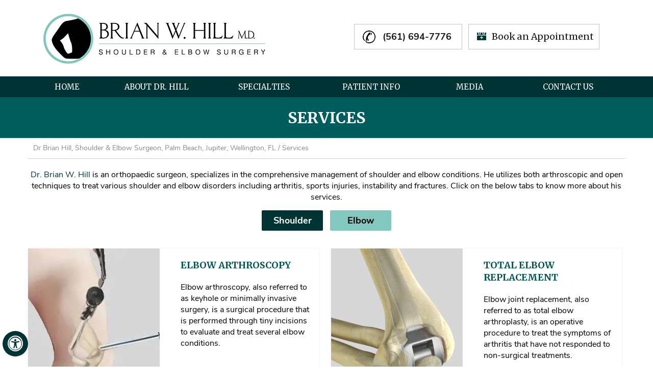

--- FILE ---
content_type: text/html; charset=UTF-8
request_url: https://www.brianhillmd.com/elbow-services-orthopaedic-surgeon-wellington-jupiter-fl/
body_size: 78067
content:
<!DOCTYPE html>
<html lang="en">

<head>
  <title>Total Elbow Replacement Jupiter, FL | Elbow Arthroscopy Palm Beach Gardens, FL</title>
<meta name="description" content="Elbow surgeon, Dr Brian Hill in Jupiter, Wellington and Palm Beach Gardens, FL offers total elbow replacement, elbow arthroscopy, ligament reconstruction and Tommy John surgery.">
<meta name="keywords" content="total elbow replacement, elbow arthroscopy, ligament reconstruction">
    <meta property="og:title" content="Services | Brian W. Hill, M.D.,FAAOS Orthopaedic Surgeon, Shoulder &amp; Elbow Specialist, West Palm Beach, Jupiter, Palm Beach Gardens, FL" />
    <meta property="og:description" content="Services | Brian W. Hill, M.D.,FAAOS Orthopaedic Surgeon, Shoulder &amp; Elbow Specialist, West Palm Beach, Jupiter, Palm Beach Gardens, FL" />
    <!-- Start cookies banner --><script defer src="https://ckm.yourpractice.online/2012wjIek8e32Do/script.js" type="text/javascript"></script><!-- End cookies banner -->


<meta http-equiv="Content-Type" content="text/html; charset=UTF-8">
<meta content="SKYPE_TOOLBAR_PARSER_COMPATIBLE" name="SKYPE_TOOLBAR">
<meta name="viewport" content="width=device-width, initial-scale=1, minimum-scale=1, user-scalable=1" />
<style>@font-face {font-family: fontello;src: url(/fonts/fontello.eot);src: url(/fonts/fontello.eot#iefix) format('embedded-opentype'), url(/fonts/fontello.woff) format('woff'), url(/fonts/fontello.ttf) format('truetype'), url(/fonts/fontello.svg#fontello) format('svg');font-weight: 400;font-style: normal;font-display: swap}body,h1,h2,h3,h4,h5,h6,li,ol,p,ul {margin: 0;padding: 0}body {overflow-x: hidden;overflow-y: scroll;position: relative;font: normal 14px/20px Verdana, Arial, Helvetica, sans-serif}ul li {list-style: none}img {border: 0;max-width: 100%;vertical-align: middle}a,a:hover {text-decoration: none;color: inherit}*,::after,::before {-webkit-box-sizing: border-box;-khtml-box-sizing: border-box;-moz-box-sizing: border-box;-ms-box-sizing: border-box;-o-box-sizing: border-box;box-sizing: border-box}a:focus {outline: 1px dotted #000}a:focus-within {outline: 1px dotted #000}.font-icon::before {content: attr(data-icon);font-family: fontello}.hr {padding: 10px 0;background: url(https://assets.yourpractice.online/2012/hr-b.gif) repeat-x left center}.tel1,.tel2,.tel3,.tel4,.tel5,.tel6,.tel7,.tel8,.tel9 {display: inline-block}.clear-float {clear: both}.nodisplay {display: none}.fluid-div,.theme-L,.theme-R {width: 100%;height: 100%}.theme-L,.theme-R {position: absolute;z-index: 1;padding: 0;margin: 0;top: 0}.theme-L {left: -100%;text-align: right}.theme-R {right: -100%}.form-table,.table-div {width: 100%;display: table;table-layout: fixed}.form-row,.table-row {display: table-row}.form-cell,.table-cell {display: table-cell;vertical-align: top}.img-l {float: left}.img-r {float: right}.img-c,.textCenter {text-align: center}.multiBorder,.videoBorder {position: relative;margin: 15px auto}.videoBorder {width: 90%;padding: 55% 0 0 0}.videoBorder embed,.videoBorder iframe {position: absolute;margin: 0;padding: 0;border: 4px solid #333;width: 100%;height: 100%;top: 0;left: 0;z-index: 1}.multiBorder {width: 100%}.multiBorder embed,.multiBorder iframe {margin: 0;padding: 0;border: 0;width: 100%}.playBtn {position: absolute;left: 50%;top: 50%;margin: -64px 0 0 -64px}.ytLoader {cursor: pointer;border: 4px solid #333}.rslides {width: 100%;height: 100%;position: relative}.rslides .slider {display: none;width: 100%;height: 100%;position: absolute;left: 0;top: 0;-webkit-backface-visibility: hidden;backface-visibility: hidden}#Banner {position: relative}.Banner-Tabs {position: absolute;z-index: 9}.Banner-Tabs li a {display: block;width: 100%;height: 100%}.Banner-Tabs li a:hover span,.Banner-Tabs li.Banner_here a span {display: none}.Banner_auto,.Banner_nav {position: absolute;z-index: 9;display: block;width: 20px;height: 20px;bottom: 5px;text-align: center}.Banner_auto {left: 30px}.Banner_auto span,.Banner_nav span {position: absolute;z-index: 1;display: none;background: rgba(255, 255, 255, .7);bottom: 100%;font: normal 12px/20px Verdana, Arial, Helvetica, sans-serif;color: #000;padding: 2px 5px 5px 5px}.Banner_auto span {left: 50%;-webkit-transform: translate(-50%, 0);transform: translate(-50%, 0)}.slideNext::before,.slidePause::before,.slidePlay::before,.slidePrev::before {font-family: fontello}.slidePlay::before {content: '\e815'}.slidePause::before {content: '\e814'}.slidePrev::before {content: '\e80e'}.slideNext::before {content: '\e810'}.Banner_auto:hover span,.Banner_nav:hover span {display: block}.Banner-Tabs li span {display: none}.nbs-flexisel-container {position: relative;max-width: 100%}.nbs-flexisel-ul {position: relative;width: 99999px;margin: 0;padding: 0;text-align: center;overflow: auto;display: none}.nbs-flexisel-inner {overflow: hidden;margin: 0 auto;width: 95%}.nbs-flexisel-item {float: left;margin: 0;padding: 0;cursor: pointer;position: relative}.nbs-flexisel-item img {cursor: pointer;position: relative;margin: 10px 0}.nbs-flexisel-nav-left,.nbs-flexisel-nav-right {position: absolute;z-index: 99;margin: 0;padding: 0;top: 0;height: 100%;width: 20px;cursor: pointer}.nbs-flexisel-nav-left,.nbs-flexisel-nav-left::before {left: 0}.nbs-flexisel-nav-right,.nbs-flexisel-nav-right::before {right: 0}.nbs-flexisel-nav-left::before,.nbs-flexisel-nav-right::before {font: normal 20px/30px fontello;position: absolute;text-align: center;top: 50%;-webkit-transform: translate(0, -50%);transform: translate(0, -50%)}.nbs-flexisel-nav-left::before {content: '\e80e'}.nbs-flexisel-nav-right::before {content: '\e810'}.nbs-flexisel-nav-left.disabled,.nbs-flexisel-nav-right.disabled {opacity: .4}#Scroller {cursor: pointer;right: 5px;position: fixed;z-index: 9999;width: 42px;height: 42px;text-align: center;bottom: 10px;display: none;opacity: .7}#Scroller:hover {opacity: 1}#Scroller span {font: normal 12px/20px Verdana, Arial, Helvetica, sans-serif;background: #003434;position: absolute;right: 95%;z-index: -1;padding: 0 15px 0 10px;top: 50%;-webkit-transform: translate(0, -50%);transform: translate(0, -50%);display: none}#Scroller:hover span {display: block}#Scroller a {display: block;width: 100%;height: 100%;position: relative;z-index: 1}#Scroller a::before {position: absolute;z-index: 9;left: 50%;top: 50%;font-family: fontello;-webkit-transform: translate(-50%, -50%);transform: translate(-50%, -50%);font-size: 16px}#Scroller.scrollUp a::before {content: '\e80f'}#Scroller.scrollDown a::before {content: '\e80d'}#Access-Container,#Banner-Container,#Banner-Container-S,#Container,#Content-Container,#Footer-Container,footer,header,nav,section {width: 100%;margin: 0;padding: 0;position: relative}#Container {overflow: hidden}#Content,#Sidebar {position: relative}header.stickyHeader {width: 100%;z-index: 999;position: absolute}header.stickyHeader {top: 0}header.stickyHeader,header.stickyHeader.stickyAnimate {-webkit-transition: all .2s ease;transition: all .2s ease}header.stickyHeader.stickyAnimate {position: fixed}#Main-Menu {display: block}#Mobile-Menu {display: none}.menu {font-size: 0}.menu li {display: inline-block;vertical-align: top;position: relative;text-align: center}.menu li a {display: block}.menu ul {position: absolute;z-index: 999;left: 0;display: none}.menu ul ul {left: 100%;top: 0;margin: 0 0 0 5px}.menu ul li {height: auto;text-align: left;display: block}.menu li:focus > ul,.menu li:hover > ul {display: block}.menu li:focus-within > ul {display: block}.menu li:last-child ul {right: 0;left: auto}.menu li:last-child li ul,.menu li:last-child li:last-child ul {right: 100%}.menu-home a {width: 100%;height: 100%}.menu-home a::before {vertical-align: middle;margin: auto}.toggleMenu {text-align: center;padding: 2px}.toggleMenu a {display: block;padding: 5px;color: #fff}.toggleMenu span {display: inline-block;vertical-align: middle;margin: 0 10px;width: 40px;height: 30px;font-size: 26px;line-height: 30px;color: #fff}.parentMenu li {position: relative;overflow: hidden}.parentMenu li a {padding: 10px 5px 10px 10px;display: block;position: relative;z-index: 1}.parentMenu li ul {display: none}.parentMenu li ul li a {padding: 10px 5px 10px 20px}.parentMenu li li ul li a {padding: 10px 5px 10px 40px}.parentMenu li li li ul li a {padding: 10px 5px 10px 60px}.parentMenu li li li li ul li a {padding: 10px 5px 10px 80px}.dropMenu {width: 100%;position: absolute;right: 0;top: 0;z-index: 0;display: block;cursor: pointer}.dropMenu::after {font-family: fontello;position: absolute;right: 15px;top: 50%;-webkit-transform: translate(0, -50%);-moz-transform: translate(0, -50%);-ms-transform: translate(0, -50%);-o-transform: translate(0, -50%);transform: translate(0, -50%)}.parentMenu li li.subparentList > a:first-child,.parentMenu li.parentList > a:first-child {display: inline-block}.parentList .subparentList > .dropMenu::after,.parentList > .dropMenu::after {content: '\e810'}.parentList .subparentList.actMenu > .dropMenu::after,.parentList .subparentList:hover > .dropMenu::after,.parentList.actMenu > .dropMenu::after,.parentList:hover > .dropMenu::after {content: '\e80d'}.Wrapper {z-index: 9999}.Wrapper.mobileMenu {position: absolute;width: 100%;left: 0;display: none}.Wrapper.slideMenu {position: fixed;width: 90%;top: 0;display: block;height: 100%;overflow-y: scroll}#Container.slideLeft .Wrapper.slideMenu {left: -90%;-webkit-transition: left .9s ease-in-out;-moz-transition: left .9s ease-in-out;-ms-transition: left .9s ease-in-out;-o-transition: left .9s ease-in-out;transition: left .9s ease-in-out}#Container.slideLeft .Wrapper.slideMenu.showMenu {left: 0}#Container.slideRight .Wrapper.slideMenu {right: -90%;-webkit-transition: right .9s ease-in-out;-moz-transition: right .9s ease-in-out;-ms-transition: right .9s ease-in-out;-o-transition: right .9s ease-in-out;transition: right .9s ease-in-out}#Container.slideRight .Wrapper.slideMenu.showMenu {right: 0}#Container.slideLeft {left: 0;-webkit-transition: left .9s ease-in-out;-moz-transition: left .9s ease-in-out;-ms-transition: left .9s ease-in-out;-o-transition: left .9s ease-in-out;transition: left .9s ease-in-out}#Container.slideLeft.slideContainer {left: 90%;background: rgba(0, 0, 0, .4)}#Container.slideRight {right: 0;-webkit-transition: right .9s ease-in-out;-moz-transition: right .9s ease-in-out;-ms-transition: right .9s ease-in-out;-o-transition: right .9s ease-in-out;transition: right .9s ease-in-out}#Container.slideRight.slideContainer {right: 90%;background: rgba(0, 0, 0, .4)}.menuClose {position: absolute;z-index: 9;right: 0;background: rgba(0, 0, 0);width: 70px}.menuClose a {display: block;padding: 5px 20px 5px 10px;color: #fff}.menuClose a span::before {font-family: fontello;content: '\e816';position: absolute;right: 5px;top: 5px}.Wrapper .socialIcons,.Wrapper .socialIcons li,.Wrapper .socialIcons ul {margin: 0;padding: 0}.Wrapper .socialIcons li {display: inline-block;vertical-align: top}.navigation {font-weight: 700}.navigation a {font-weight: 400}.textMain a:hover {text-decoration: underline}.textMain p {padding: 5px 0 15px 0}.textMain ul {padding: 0 0 10px 0}.textMain ol {padding: 0 0 10px 30px}.textMain ol ul li,.textMain ul li {background: url(https://assets.yourpractice.online/2012/content-list-arrow.png) no-repeat 10px 10px;padding: 5px 5px 5px 30px}.textMain ol li {padding: 5px 5px 5px 5px;list-style: decimal}.textMain ol ol,.textMain ul ul {padding: 0 5px 5px 20px}.textMain ul ul li {background: 0 0;padding: 5px;list-style: circle}.textMain ol ol li {padding: 5px;list-style-type: lower-alpha}.textMain ol ul li {list-style: none}.textMain ul ul ul li {list-style: square}.textMain ol ol ol li {list-style: lower-roman}.textMain li p {padding: 5px}.textMain h1 {padding: 10px 0 10px 0}.textMain h1 span,.textMain h2 span {display: block}.hTag2,.hTag3,.hTag4,.textMain h2,.textMain h3,.textMain h4 {padding: 15px 0 5px 0}.hTag2 a,.hTag3 a,.hTag4 a,.textMain h1 a,.textMain h2 a,.textMain h3 a,.textMain h4 a {text-decoration: none}.textMain strong,.textMainBold {font-weight: 700}.textMain p.textMainBold {padding: 15px 0 5px 0}.textMain em {font-style: italic}.PDFtext {font: normal 12px Verdana, Arial, Helvetica, sans-serif;color: #999}.mandatory {font: normal 14px Verdana, Arial, Helvetica, sans-serif;color: red}.ypo-showcase {position: absolute;bottom: 10px;left: 10px}.showcase {padding: 5px;border: 1px solid #003263}.ypo-l {padding: 10px;background: #fff;text-align: right}.ypo-r {background: #efefef;padding: 10px;text-align: left}.ypo-l img,.ypo-r img {border: 1px solid #003263;padding: 2px}.ypo-l img {margin: 0 15px 10px 0;float: left}.ypo-r img {margin: 0 0 10px 15px;float: right}.textMain .blog-posts li,.textMain .blog-posts ul,.textMain .pagelet-posts li,.textMain .pagelet-posts ul {margin: 0;padding: 0;background: 0 0}.textMain .blog-posts li,.textMain .pagelet-posts li {padding: 15px 0;border-bottom: 1px solid #ccc}.textMain .blog-posts li h3 a,.textMain .pagelet-posts li h3 a {text-decoration: none}.textMain .blog-posts li p,.textMain .pagelet-posts li p {padding: 10px 0 !important;margin: 0 !important}.textMain .blog-posts li .read-more,.textMain .pagelet-posts li .read-more {display: inline-block}.textMain .blog-posts li .read-more a,.textMain .pagelet-posts li .read-more a {display: block;padding: 10px 15px;border: 2px solid #333;border-radius: 10px;text-decoration: none}.mediaList {margin: 0;padding: 10px 0}.textMain .mediaList ul {margin: 0;padding: 0}.textMain .mediaList li {display: inline-block;list-style: none;padding: 0;margin: 5px 3px;border-radius: 5px;background: 0 0}.mediaList li a {display: block;padding: 5px 10px 5px 10px;text-decoration: none}.mediaList li a::before {font-family: fontello;margin-right: 10px}.info a::before {content: '\e80b'}.video a::before {content: '\e808'}.accordion {margin: 10px 0}.accordTitle,.textMain .accordTitle {padding: 0;margin: 10px 0;letter-spacing: 1px;position: relative;cursor: pointer;background: #005d5d;color: #fff}.accordTitle::after,.textMain .accordTitle::after {font-family: fontello;position: absolute;right: 10px;top: 50%;-webkit-transform: translate(0, -50%);-moz-transform: translate(0, -50%);-ms-transform: translate(0, -50%);-o-transform: translate(0, -50%);transform: translate(0, -50%)}.accordTitle::after,.textMain .accordTitle::after {content: '\e80b'}.accordTitle.showAccord::after,.textMain .accordTitle.showAccord::after {content: '\e80c'}.accordTitle a,.textMain .accordTitle a {padding: 8px 10px 8px 15px;display: inline-block;text-decoration: none;color: #fff;font-size: 17px}.accordTitle a:hover,.textMain .accordTitle a:hover {color: #fff}.accordContent,.textMain .accordContent {display: none;padding: 10px 10px 10px 20px;border: 1px solid #000}.textMain .showAccord {background:#82c8be;color: #000}.textMain .showAccord a {color: #000}.textMain .showAccord a:hover {color: #000}.subList {padding: 10px 0}.textMain .subList li,.textMain .subList ul {padding: 0;margin: 0;background: 0 0}.textMain .subList li {color: #fff;display: inline-block;vertical-align: top;padding: 2px;margin: 3px 0;width: 48%;min-width: 200px;background: 0 0;border: 2px solid #ccc}.textMain .subList li a {display: block;padding: 5px 15px;text-decoration: none}.relList {padding: 10px 0}.textMain .relList li,.textMain .relList ul {padding: 0;margin: 0;background: 0 0}.textMain .relList li {display: inline-block;vertical-align: top;padding: 2px;margin: 3px 0}.textMain .relList li a {display: block;text-decoration: none}.social-logo li {display: inline-block;vertical-align: top}.social-logo li span {display: none}.notImg {width: 100px;height: 100px;border-radius: 50%;font: normal 60px/100px Verdana, Arial, Helvetica, sans-serif;margin: 0 auto;text-align: center}.notImg::before {font-family: fontello;line-height: 100px;content: '\e817'}.textMain .notFound {font: normal 20px/30px Verdana, Arial, Helvetica, sans-serif;text-align: center;padding: 50px 0}.textMain .notFound h2 {font: normal 100px/120px Verdana, Arial, Helvetica, sans-serif}.textMain .notFound h2 span {font: normal 50px/60px Verdana, Arial, Helvetica, sans-serif}.thankImg {width: 100px;height: 100px;border-radius: 50%;font: normal 60px/100px Verdana, Arial, Helvetica, sans-serif;background: #060;color: #fff;margin: 0 auto;text-align: center}.dfw-whitemode .thankImg {background: #00e;color: #fff}.dfw-blackmode .thankImg {background: #fc0;color: #000}.thankImg::before {font-family: fontello;line-height: 100px;content: '\e813'}.textMain .thankYou {font: normal 16px/30px Verdana, Arial, Helvetica, sans-serif;text-align: center;padding: 50px 0}.textMain .thankYou h2 {font: normal 60px/100px Verdana, Arial, Helvetica, sans-serif}.textMain .thankYou h2 span {font: normal 60px/100px Verdana, Arial, Helvetica, sans-serif;display: inline-block;color: #060}.pdf-icon::before {font-family: fontello}.pdf-icon::before {content: '\f1c1';color: red;font-size: 20px;margin-right: 10px}.adobe {background: url(https://assets.yourpractice.online/2012/adobe.png) no-repeat 10px 10px #f8f8f8;border: 1px solid #d7d7d7;max-width: 450px;position: relative;font: 400 11px/14px Verdana, Arial, Helvetica, sans-serif;padding: 5px 10px 10px 50px;z-index: 99;margin: 30px 0 10px 0}.adobe span {font-weight: 600;display: block}.textMain .adobeMore {background: #e11c23;display: inline-block;vertical-align: top;text-transform: uppercase;font: 600 11px/14px Verdana, Arial, Helvetica, sans-serif}.textMain .adobeMore a {padding: 10px 20px;display: block;text-decoration: none;color: #fff}.textMain .adobeMore a:hover {color: #fff}.adobeRec {background: #e11c23;color: #fff;position: absolute;top: -26px;padding: 5px 15px 5px 25px;left: -10px}.adobeRec::before {content: '';z-index: 2;position: absolute;bottom: -20px;left: 0;border-top: 10px solid #e11c23;border-left: 10px solid transparent;border-bottom: 10px solid transparent}.dfwOff,.dfwOn {display: none}.dfwActive.dfwOff,.dfwActive.dfwOn {display: block}.dfwOff {position: fixed;z-index: 99999;left: 5px;bottom: 20px;width: 50px;height: 50px}.dfwOff li {position: absolute}.dfwOff.adaHide {left: -40px}.adaOn {width: 100%;height: 100%;z-index: 1}.adaOn span {width: 100%;height: 100%;display: block;font-family: fontello;font-size: 30px}.adaOn span::before {position: absolute;top: 50%;left: 50%;-webkit-transform: translate(-50%, -50%);transform: translate(-50%, -50%)}.adaClose {font: bold 11px/24px Verdana, Arial, Helvetica, sans-serif;color: #fff;left: 50%;top: 50%;-webkit-transform: translate(-50%, -50%);transform: translate(-50%, -50%)}.adaClose a {border-radius: 5px;display: block;padding: 0 8px;background: #003434}.dfwOff:focus .adaClose,.dfwOff:hover .adaClose {left: 85%;-webkit-transform: translate(0, -50%);transform: translate(0, -50%)}.dfwOff:focus-within .adaClose {left: 85%;-webkit-transform: translate(0, -50%);transform: translate(0, -50%)}.dfwClose {position: absolute;font: bold 11px/24px Verdana, Arial, Helvetica, sans-serif;left: 50%;top: 0;z-index: -1}.dfwClose a {border-radius: 0 5px 5px 0;display: block;padding: 0 8px;background: #fff;border: 1px solid #000;color: #000}.dfw-whitemode .dfwClose a {background: #000;border: 1px solid #000;color: #fff}.dfw-blackmode .dfwClose a {background: #fff;border: 1px solid #fff;color: #000}.dfw-greymode .dfwClose a {background: #ccc;border: 1px solid #000;color: #000}.dfwOn.dfwActive.dfwHide .dfwClose {visibility: visible;left: 70%}.dfwOn.dfwActive.dfwHide .dfwClose a {padding: 0 30px 0 8px}.dfwOn.dfwActive.dfwHide .dfwClose a::before {position: absolute;z-index: 1;content: '\f29a';left: calc(100% - 24px);top: 50%;-webkit-transform: translate(0, -50%);transform: translate(0, -50%);font: 400 20px/24px fontello}.dfwOn.dfwActive.dfwHide:focus .dfwClose,.dfwOn.dfwActive.dfwHide:hover .dfwClose,.dfwOn:focus .dfwClose,.dfwOn:hover .dfwClose {left: 100%}.dfwOn.dfwActive.dfwHide:focus-within .dfwClose,.dfwOn:focus-within .dfwClose {left: 100%}.dfwOn {position: fixed;left: 0;top: 50%;-webkit-transform: translate(0, -50%);transform: translate(0, -50%);font: normal 12px/20px Verdana, Arial, Helvetica, sans-serif;z-index: 9999;width: 200px;background: #fff;border: 1px solid #000;color: #000}.dfwOn.dfwHide {left: -200px}.dfwOn li {border-bottom: 1px dotted #ccc}.dfwOn li:last-child {border-bottom: none}.dfwOn li a {padding: 10px 15px;display: block}.dfwOn li a::before {margin-right: 10px}.dfw-whitemode .dfwOn {background: #fff;border: 1px solid #000;color: #000}.dfw-blackmode .dfwOn {background: #000;border: 1px solid #fff;color: #fff}.adaClose,.dfwClose,.dfwOff,.dfwOff.adaHide,.dfwOff:focus .adaClose,.dfwOff:hover .adaClose,.dfwOn,.dfwOn.dfwActive.dfwHide:focus .dfwClose,.dfwOn.dfwActive.dfwHide:hover .dfwClose,.dfwOn.dfwHide,.dfwOn:focus .dfwClose,.dfwOn:hover .dfwClose {-webkit-transition: all .5s ease-in-out;transition: all .5s ease-in-out}.dfwOff:focus-within .adaClose,.dfwOn.dfwActive.dfwHide:focus-within .dfwClose,.dfwOn:focus-within .dfwClose {-webkit-transition: all .5s ease-in-out;transition: all .5s ease-in-out}.dfwHead {font: bold 14px/20px Verdana, Arial, Helvetica, sans-serif;padding: 15px;position: relative;z-index: 1;background: #fff}.dfw-whitemode .dfwHead,.dfw-whitemode .dfwHide {background: #fff;color: #000}.dfw-blackmode .dfwHead,.dfw-blackmode .dfwHide {background: #000;color: #fff}.dfw-greymode #Container {-webkit-filter: grayscale(100%);filter: grayscale(100%)}.dfw-invertmode #Container {-webkit-filter: invert(100%);filter: invert(100%)}.dfw-whitemode .dfwHide a {border: 2px solid #000}.dfw-blackmode .dfwHide a {border: 2px solid #fff}.dfwHide .dfwHide {right: -10px}.dfwHide .dfwHide a {padding-left: 20px}.dfwHide.dfwOn:focus .dfwHide,.dfwHide.dfwOn:hover .dfwHide {right: -65px}.dfwHide.dfwOn:focus-within .dfwHide {right: -65px}.dfwHide.dfwOn:focus .dfwHide a,.dfwHide.dfwOn:hover .dfwHide a {padding-left: 50px}.dfwHide.dfwOn:focus-within .dfwHide a {padding-left: 50px}.dfw-skip {overflow: hidden;vertical-align: top;right: 5px;top: 0;position: absolute;font: normal 12px/20px Verdana, Arial, Helvetica, sans-serif;display: none;z-index: 99;padding: 2px}#skip-header.dfw-skip {top: 0}#skip-sidebar.dfw-skip {right: 0}.dfw-skip a {display: block;padding: 0 5px}.dfw-whitemode #Container,.dfw-whitemode #Container:not(a) {color: #000}.dfw-whitemode #Container * a,.dfw-whitemode #Container * a:hover,.dfw-whitemode #Container a,.dfw-whitemode #Container a:hover,.dfw-whitemode #dfw-WhiteMode.dfw-active a {color: #00e}.dfw-blackmode #Container,.dfw-blackmode #Container:not(a) {color: #fff}.dfw-blackmode #Container * a,.dfw-blackmode #Container * a:hover,.dfw-blackmode #Container a,.dfw-blackmode #Container a:hover,.dfw-blackmode #dfw-BlackMode.dfw-active a {color: #fc0}.dfw-greymode #Container,.dfw-greymode #Container:not(a) {color: #333}.dfw-greymode #Container * a,.dfw-greymode #Container * a:hover,.dfw-greymode #Container a,.dfw-greymode #Container a:hover,.dfw-greymode #dfw-GreyMode.dfw-active a {color: #000}.accessible_on #Container::after,.accessible_on #Container::before,.accessible_on .menu li.menu-home a::before,.accessible_on .theme-L,.accessible_on .theme-R {display: none}.accessible_on #Content,.accessible_on #Sidebar,.accessible_on .dfw-skip,.accessible_on .social-logo li span {display: block}.dfw-whitemode,.dfw-whitemode .dfw-skip {background: #fff}.dfw-blackmode,.dfw-blackmode .dfw-skip {background: #000}.dfw-greymode #dfw-GreyMode.dfw-active a,.dfw-greymode .Wrapper,.dfw-greymode .dfw-skip,.dfw-greymode .menu ul {background: #ccc}.dfw-whitemode .Wrapper,.dfw-whitemode .menu ul {background: #eee}.dfw-blackmode .Wrapper,.dfw-blackmode .menu ul,.dfw-blackmode .textMain .useFul li span,.dfw-greymode .notImg,.dfw-greymode .thankImg {background: #333}.dfw-whitemode .notImg,.dfw-whitemode .thankImg {background: #00e}.dfw-blackmode .notImg,.dfw-blackmode .thankImg {background: #fc0}.accessible_on .PDFtext,.accessible_on .navigation,.accessible_on .notFound,.accessible_on .textMain,.accessible_on .textMain h1,.accessible_on .textMain h1 span,.accessible_on .textMain h2,.accessible_on .textMain h2 span,.accessible_on .textMain h3,.accessible_on .textMain h3 span,.accessible_on .textMain h4,.accessible_on .textMain h4 span {color: inherit !important}.accessible_on .menu li li,.accessible_on .menu-home a,.accessible_on .parentMenu li,.accessible_on .textMain .mediaList li,.accessible_on .textMain .relList li,.accessible_on .textMain .subList li,.accessible_on .textMain .useFul li,.accessible_on .textMain ul ul li,.accessible_on .ypo-l,.accessible_on .ypo-r {background: 0 0 !important}.dfw-whitemode .dfw-skip,.dfw-whitemode .showcase,.dfw-whitemode .ypo-l img,.dfw-whitemode .ypo-r img {border: 1px solid #000}.dfw-blackmode .dfw-skip,.dfw-blackmode .showcase,.dfw-blackmode .ypo-l img,.dfw-blackmode .ypo-r img {border: 1px solid #fff}.dfw-greymode .dfw-skip,.dfw-greymode .showcase,.dfw-greymode .ypo-l img,.dfw-greymode .ypo-r img {border: 1px solid #333}.dfw-whitemode .textMain .mediaList li,.dfw-whitemode .textMain .relList li,.dfw-whitemode .textMain .subList li {border: 2px solid #000}.dfw-blackmode .cookie-main li.cookie-button a,.dfw-blackmode .textMain .mediaList li,.dfw-blackmode .textMain .relList li,.dfw-blackmode .textMain .subList li {border: 2px solid #fff}.dfw-greymode .cookie-main li.cookie-button a,.dfw-greymode .textMain .mediaList li,.dfw-greymode .textMain .relList li,.dfw-greymode .textMain .subList li {border: 2px solid #333}.dfw-whitemode .videoBorder iframe {border: 4px solid #000}.dfw-blackmode .videoBorder iframe {border: 4px solid #fff}.dfw-greymode .videoBorder iframe {border: 4px solid #333}.dfw-whitemode .accordContent,.dfw-whitemode .textMain .accordContent,.dfw-whitemode .ypo-l,.dfw-whitemode .ypo-r {border-bottom: 1px dashed #000}.dfw-blackmode .accordContent,.dfw-blackmode .textMain .accordContent,.dfw-blackmode .ypo-l,.dfw-blackmode .ypo-r {border-bottom: 1px dashed #fff}.dfw-greymode .accordContent,.dfw-greymode .textMain .accordContent,.dfw-greymode .ypo-l,.dfw-greymode .ypo-r {border-bottom: 1px dashed #333}.accessible_on .menu li.menu-home,.accessible_on .social-logo,.accessible_on .social-logo li {width: auto}.accessible_on .social-logo li {height: auto}.accessible_on .social-logo li a {padding: 5px 10px}.accessible_on a:focus {outline: 2px solid red}.accessible_on a:focus-within {outline: 2px solid red}.dfw-greymode .hr,.dfw-whitemode .hr {background: url(https://assets.yourpractice.online/2012/hr-b.gif) repeat-x left center}.dfw-blackmode .hr {background: url(https://assets.yourpractice.online/2012/hr-w.gif) repeat-x left center}.dfw-whitemode .ypo-logo img {-webkit-filter: invert(100%);filter: invert(100%)}.dfw-blackmode .ypo-logo img {-webkit-filter: invert(0);filter: invert(0)}.dfw-whitemode .textMain ul li {background: url(https://assets.yourpractice.online/2012/bullet-b.gif) no-repeat 15px 15px}.dfw-blackmode .textMain ul li {background: url(https://assets.yourpractice.online/2012/bullet-w.gif) no-repeat 15px 15px}.dfw-whitemode #Container.slideLeft.slideContainer,.dfw-whitemode #Container.slideRight.slideContainer {background: rgba(0, 0, 0, .4)}.dfw-blackmode #Container.slideLeft.slideContainer,.dfw-blackmode #Container.slideRight.slideContainer {background: rgba(255, 255, 255, .4)}.dfw-greymode #Container.slideLeft.slideContainer,.dfw-greymode #Container.slideRight.slideContainer {background: rgba(204, 204, 204, .4)}.accessible_on .accordTitle,.accessible_on .textMain .accordTitle {border: none;padding: 10px 0;margin: 0}.accessible_on .accordContent,.accessible_on .textMain .accordContent {border: none;display: block;padding: 0;margin: 0}.dfw-blackmode .gdpCookie {background: rgba(0, 0, 0, .8);color: #fff;border: 1px solid #fff}.dfw-greymode .gdpCookie {background: rgba(204, 204, 204, .8);color: #333;border: 1px solid #333}@media screen and (max-width:640px) {.dfwOn li.table-cell {text-align: center;padding: 5px 0}.im-r {float: none;text-align: center;margin:5px;}.accessible_on .dfw-skip {display: none} #Main-Menu {display: none !important;}#Mobile-Menu {display: block !important;}}@media screen and (max-width:480px) {#Scroller {display: none}}@font-face {font-family: Muli;src: url(/fonts/Muli-Regular.eot);src: url(/fonts/Muli-Regular.eot?#iefix) format('embedded-opentype'), url(/fonts/Muli-Regular.woff2) format('woff2'), url(/fonts/Muli-Regular.woff) format('woff'), url(/fonts/Muli-Regular.ttf) format('truetype'), url(/fonts/Muli-Regular.svg#Muli-Regular) format('svg');font-weight: 400;font-style: normal;font-display: swap}@font-face {font-family: Merriweather;src: url(/fonts/Merriweather-Regular.eot);src: url(/fonts/Merriweather-Regular.eot?#iefix) format('embedded-opentype'), url(/fonts/Merriweather-Regular.woff2) format('woff2'), url(/fonts/Merriweather-Regular.woff) format('woff'), url(/fonts/Merriweather-Regular.ttf) format('truetype'), url(/fonts/Merriweather-Regular.svg#Merriweather-Regular) format('svg');font-weight: 400;font-style: normal;font-display: swap}@font-face {font-family: Merriweather;src: url(/fonts/Merriweather-Bold.eot);src: url(/fonts/Merriweather-Bold.eot?#iefix) format('embedded-opentype'), url(/fonts/Merriweather-Bold.woff2) format('woff2'), url(/fonts/Merriweather-Bold.woff) format('woff'), url(/fonts/Merriweather-Bold.ttf) format('truetype'), url(/fonts/Merriweather-Bold.svg#Merriweather-Bold) format('svg');font-weight: 700;font-style: normal;font-display: swap}@font-face {font-family: Merriweather;src: url(/fonts/Merriweather-BlackItalic.eot);src: url(/fonts/Merriweather-BlackItalic.eot?#iefix) format('embedded-opentype'), url(/fonts/Merriweather-BlackItalic.woff2) format('woff2'), url(/fonts/Merriweather-BlackItalic.woff) format('woff'), url(/fonts/Merriweather-BlackItalic.ttf) format('truetype'), url(/fonts/Merriweather-BlackItalic.svg#Merriweather-BlackItalic) format('svg');font-weight: 900;font-style: italic;font-display: swap}@font-face {font-family: Merriweather;src: url(/fonts/Merriweather-Italic.eot);src: url(/fonts/Merriweather-Italic.eot?#iefix) format('embedded-opentype'), url(/fonts/Merriweather-Italic.woff2) format('woff2'), url(/fonts/Merriweather-Italic.woff) format('woff'), url(/fonts/Merriweather-Italic.ttf) format('truetype'), url(/fonts/Merriweather-Italic.svg#Merriweather-Italic) format('svg');font-weight: 400;font-style: italic;font-display: swap}@font-face {font-family: Nunito;src: url(/fonts/Nunito-Regular.eot);src: url(/fonts/Nunito-Regular.eot?#iefix) format('embedded-opentype'), url(/fonts/Nunito-Regular.woff2) format('woff2'), url(/fonts/Nunito-Regular.woff) format('woff'), url(/fonts/Nunito-Regular.ttf) format('truetype'), url(/fonts/Nunito-Regular.svg#Nunito-Regular) format('svg');font-weight: 400;font-style: normal;font-display: swap}@font-face {font-family: Nunito;src: url(/fonts/Nunito-SemiBold.eot);src: url(/fonts/Nunito-SemiBold.eot?#iefix) format('embedded-opentype'), url(/fonts/Nunito-SemiBold.woff2) format('woff2'), url(/fonts/Nunito-SemiBold.woff) format('woff'), url(/fonts/Nunito-SemiBold.ttf) format('truetype'), url(/fonts/Nunito-SemiBold.svg#Nunito-SemiBold) format('svg');font-weight: 600;font-style: normal;font-display: swap}@font-face {font-family: Nunito;src: url(/fonts/Nunito-Bold.eot);src: url(/fonts/Nunito-Bold.eot?#iefix) format('embedded-opentype'), url(/fonts/Nunito-Bold.woff2) format('woff2'), url(/fonts/Nunito-Bold.woff) format('woff'), url(/fonts/Nunito-Bold.ttf) format('truetype'), url(/fonts/Nunito-Bold.svg#Nunito-Bold) format('svg');font-weight: 700;font-style: normal;font-display: swap}@font-face {font-family: 'Nunito Sans';src: url(/fonts/NunitoSans-Regular.eot);src: url(/fonts/NunitoSans-Regular.eot?#iefix) format('embedded-opentype'), url(/fonts/NunitoSans-Regular.woff2) format('woff2'), url(/fonts/NunitoSans-Regular.woff) format('woff'), url(/fonts/NunitoSans-Regular.ttf) format('truetype'), url(/fonts/NunitoSans-Regular.svg#NunitoSans-Regular) format('svg');font-weight: 400;font-style: normal;font-display: swap}@font-face {font-family: 'Nunito Sans';src: url(/fonts/NunitoSans-SemiBold.eot);src: url(/fonts/NunitoSans-SemiBold.eot?#iefix) format('embedded-opentype'), url(/fonts/NunitoSans-SemiBold.woff2) format('woff2'), url(/fonts/NunitoSans-SemiBold.woff) format('woff'), url(/fonts/NunitoSans-SemiBold.ttf) format('truetype'), url(/fonts/NunitoSans-SemiBold.svg#NunitoSans-SemiBold) format('svg');font-weight: 600;font-style: normal;font-display: swap}@font-face {font-family: 'Nunito Sans';src: url(/fonts/NunitoSans-Bold.eot);src: url(/fonts/NunitoSans-Bold.eot?#iefix) format('embedded-opentype'), url(/fonts/NunitoSans-Bold.woff2) format('woff2'), url(/fonts/NunitoSans-Bold.woff) format('woff'), url(/fonts/NunitoSans-Bold.ttf) format('truetype'), url(/fonts/NunitoSans-Bold.svg#NunitoSans-Bold) format('svg');font-weight: 700;font-style: normal;font-display: swap}@font-face {font-family: 'Nunito Sans';src: url(/fonts/NunitoSans-ExtraBold.eot);src: url(/fonts/NunitoSans-ExtraBold.eot?#iefix) format('embedded-opentype'), url(/fonts/NunitoSans-ExtraBold.woff2) format('woff2'), url(/fonts/NunitoSans-ExtraBold.woff) format('woff'), url(/fonts/NunitoSans-ExtraBold.ttf) format('truetype'), url(/fonts/NunitoSans-ExtraBold.svg#NunitoSans-ExtraBold) format('svg');font-weight: 800;font-style: normal;font-display: swap}@font-face {font-family: Roboto;src: url(/fonts/Roboto-Light.eot);src: url(/fonts/Roboto-Light.eot?#iefix) format('embedded-opentype'), url(/fonts/Roboto-Light.woff2) format('woff2'), url(/fonts/Roboto-Light.woff) format('woff'), url(/fonts/Roboto-Light.ttf) format('truetype'), url(/fonts/Roboto-Light.svg#Roboto-Light) format('svg');font-weight: 300;font-style: normal;font-display: swap}@font-face {font-family: Roboto;src: url(/fonts/Roboto-Medium.eot);src: url(/fonts/Roboto-Medium.eot?#iefix) format('embedded-opentype'), url(/fonts/Roboto-Medium.woff2) format('woff2'), url(/fonts/Roboto-Medium.woff) format('woff'), url(/fonts/Roboto-Medium.ttf) format('truetype'), url(/fonts/Roboto-Medium.svg#Roboto-Medium) format('svg');font-weight: 500;font-style: normal;font-display: swap}@font-face {font-family: 'Lora';src: url('Lora-Medium.eot');src: url('Lora-Medium.eot?#iefix') format('embedded-opentype'),url('Lora-Medium.woff2') format('woff2'),url('Lora-Medium.woff') format('woff'),url('Lora-Medium.ttf') format('truetype'),url('Lora-Medium.svg#Lora-Medium') format('svg');font-weight: 500;font-style: normal;font-display: swap;}@font-face {font-family: 'Cormorant';src: url('Cormorant-Bold.eot');src: url('Cormorant-Bold.eot?#iefix') format('embedded-opentype'),url('Cormorant-Bold.woff2') format('woff2'),url('Cormorant-Bold.woff') format('woff'),url('Cormorant-Bold.ttf') format('truetype'),url('Cormorant-Bold.svg#Cormorant-Bold') format('svg');font-weight: bold;font-style: normal;font-display: swap;}#Advanced-Arthroscopy-Surgery-Techniques-Main,#Credibility-Main,#Doctor-Profile-Main,#Home-Services-Main,#Map-Container,#Patient-Resources-Main,#Patient-Reviews-Main,#Sub-Banner-Heading-Main {width: 100%;margin: 0;padding: 0;position: relative}#Accessibility,#Advanced-Arthroscopy-Surgery-Techniques-In,#Banner,#Content-Main,#Credibility-In,#Doctor-Profile-In,#Footer,#Header,#Home-Services-In,#Main-Menu,#Map-In,#Mobile-Menu,#Patient-Resources-In,#Patient-Reviews-In,#Service,#Sub-Banner-Heading-In {max-width: 1170px;min-width: 300px;margin: 0 auto;padding: 0;position: relative}.img-l {margin: 0 15px 10px 0}.img-r {margin: 0 0 10px 15px}.img-c {margin: 10px}#Container ::selection {background: #ccc;color: #000}.adaOn span {background: #003434;color: #fff;border-radius: 50%}#Scroller a {background: #003434;border: 2px solid #000;color: #fff;border-radius: 50%}.dr-links{text-align: center;}.dr-links li{display: inline-block;width: 15%;margin: 5px 10px;background: none !important;}#Header {min-height: 150px;padding: 27px 5px 0 5px}.logo {width: 70% !important;}.logo a.hdr-fst-logo {position: relative;padding: 0 18px 0 0}.logo a.hdr-fst-logo::after {position: absolute;content: '';width: 1px;height: 104px;right: 0;background: #e0e0e2}.logo a.hdr-secnd-logo {margin: 0 0 0 25px}.appoint {text-align: right}.appoint ul li {display: inline-block;vertical-align: top;border: 1px solid #c0c0c2;margin: 3px 0 10px 8px}.appoint ul li a {display: block;color: #191919}.appoint ul li:nth-child(1) a {font: 700 18px/24px 'Nunito Sans';padding: 12px 20px 12px 55px;position: relative}.appoint ul li:nth-child(2) a {font: normal 18px/24px Merriweather;padding: 12px 10px 12px 45px;position: relative}.appoint ul li:nth-child(1) a::before {position: absolute;content: '';width: 27px;height: 27px;background: url(https://assets.yourpractice.online/2012/hdr-call-bk-appt-icon.webp) no-repeat left top;left: 14px;top: 11px}.no-webp .appoint ul li:nth-child(1) a::before {position: absolute;content: '';width: 27px;height: 27px;background: url(https://assets.yourpractice.online/2012/hdr-call-bk-appt-icon.png) no-repeat left top;left: 14px;top: 11px}.appoint ul li:nth-child(2) a::before {position: absolute;content: '';width: 27px;height: 27px;background: url(https://assets.yourpractice.online/2012/hdr-call-bk-appt-icon.webp) no-repeat left -33px;left: 10px;top: 11px}.no-webp .appoint ul li:nth-child(2) a::before {position: absolute;content: '';width: 27px;height: 27px;background: url(https://assets.yourpractice.online/2012/hdr-call-bk-appt-icon.png) no-repeat left -33px;left: 10px;top: 11px}.appoint ul li a:hover {color: #005050}nav {background: #003434}.menu {text-align: center}.menu ul {box-shadow: 0 0 10px 0 rgba(0, 0, 0, .7);-webkit-box-shadow: 0 0 10px 0 rgba(0, 0, 0, .7);-moz-box-shadow: 0 0 10px 0 rgba(0, 0, 0, .7)}.menu li {font: normal 15px/21px Merriweather}.menu li a {padding: 10px 0;color: #fff;text-transform: uppercase}.menu ul li {background: #fff;color: #000}.menu ul li a {padding: 9px 15px 9px 20px;text-transform: capitalize;font: normal 17px/23px 'Nunito Sans';color: #000}.menu ul li:hover {background: #003434;color: #fff}.menu ul li:hover a {color: #fff}.menu ul li:hover li a {color: #000}.menu ul li li {width: 150px}.menu-patient ul ul {width: 150px}.menu ul li li:hover a {color: #fff}.menu li.menu-home {width: 12%}.menu-home a::before {display: none}.menu-about {width: 18%}.menu-about ul {left: 40px;width: 190px}.menu-services {width: 18%}.menu-services ul {left: 40px width: 190px}.menu-patient {width: 18%}.menu-media{width: 15%}.menu-media ul{width: 150px;}.menu-patient ul {width: 260px}.menu-contact {width: 18%}.parentMenu li.actMenu li,.parentMenu li:hover {background: #fff;color: #000;border-bottom: 1px solid #000}.parentMenu > li {background: #003434;border-bottom: 1px solid #fff;color: #fff}.toggleMenu {font: bold 16px/30px Verdana, Arial, Helvetica, sans-serif}.toggleMenu a {border: 2px solid #fff}.Wrapper {font: normal 14px/20px Merriweather}#Banner-Container #Banner {height: 516px}#Banner-Container {background: url(https://assets.yourpractice.online/2012/home-page-background-imag.webp) no-repeat center top;background-size: cover}.no-webp #Banner-Container {background: url(https://assets.yourpractice.online/2012/home-page-background-imag.jpg) no-repeat center top;background-size: cover}#Banner-Container .banner1 {background: none;background-position: 84% 39%;}.no-webp #Banner-Container .banner1 {background: none;}#Banner-Container .banner1 .theme-R {background: none;}.no-webp #Banner-Container .banner1 .theme-R {background: none;}#Banner-Container .banner2 {background: url(https://assets.yourpractice.online/2012/banner2-bg.webp) no-repeat right bottom}.no-webp #Banner-Container .banner2 {background: url(https://assets.yourpractice.online/2012/banner2-bg.png) no-repeat right bottom}#Banner-Container .banner2 .theme-R {background: url(https://assets.yourpractice.online/2012/banner2-r-bg.webp) no-repeat left bottom}.no-webp #Banner-Container .banner2 .theme-R {background: url(https://assets.yourpractice.online/2012/banner2-r-bg.png) no-repeat left bottom}#Banner-Container .banner3 {background: url(https://assets.yourpractice.online/2012/banner3-bg.webp) no-repeat 784px bottom}.no-webp #Banner-Container .banner3 {background: url(https://assets.yourpractice.online/2012/banner3-bg.png) no-repeat 784px bottom}#Banner-Container .banner4 {background: url(https://assets.yourpractice.online/2012/banner4-bg.webp) no-repeat right bottom}.no-webp #Banner-Container .banner4 {background: url(https://assets.yourpractice.online/2012/banner4-bg.png) no-repeat right bottom}#Banner-Container .banner4 .theme-R {background: url(https://assets.yourpractice.online/2012/banner4-r-bg.webp) no-repeat left 98px}.no-webp #Banner-Container .banner4 .theme-R {background: url(https://assets.yourpractice.online/2012/banner4-r-bg.png) no-repeat left 98px}#Banner-Container .banner5 {background: url(https://assets.yourpractice.online/2012/banner5-bg.webp) no-repeat right bottom}.no-webp #Banner-Container .banner5 {background: url(https://assets.yourpractice.online/2012/banner5-bg.png) no-repeat right bottom}#Banner-Container .banner5 .theme-R {background: url(https://assets.yourpractice.online/2012/banner5-r-bg.webp) no-repeat left bottom}.no-webp #Banner-Container .banner5 .theme-R {background: url(https://assets.yourpractice.online/2012/banner5-r-bg.png) no-repeat left bottom} .banner-dr-img-main-div {position: absolute;left: 47px;bottom: 0;z-index: 0;}.banner-dr-img {display: inline-block;vertical-align: bottom}.banner-dr-vw-prfle {display: inline-block;vertical-align: middle;position: absolute;width: 160px;bottom: 20%;margin: 0 0 0 10px}.banner-dr-vw-prfle a {background: #003434;color: #fff;font: 600 17px/23px 'Nunito Sans';padding: 12px 0;display: inline-block;width: 160px;text-align: center}.banner-dr-vw-prfle a:hover { background: #82c8be;color: #000;-webkit-transition: .7s all ease;-moz-transition: .7s all ease;-ms-transition: .7s all ease;-o-transition: .7s all ease;transition: .7s all ease}#Sub-Banner-Heading-Main {background: #005d5d}#Sub-Banner-Heading-In {padding: 22px 10px;text-align: center}#Sub-Banner-Heading-In h1 {font: 700 30px/36px Merriweather;color: #fff;text-transform: uppercase}.navigation {font: 400 14px/20px Nunito;padding: 10px 10px 10px 10px;color: #8b8b8b;border-bottom: 1px solid #ccc}.navigation a:hover {text-decoration: underline}#Banner .banner-content {position: absolute;font: normal 22px/28px 'Lora';font-style: italic;left: 58%;width: 100%;top: 35%;-webkit-transform: translate(-50%, -50%);-moz-transform: translate(-50%, -50%);-ms-transform: translate(-50%, -50%);-o-transform: translate(-50%, -50%);transform: translate(-50%, -50%);padding: 15px;text-align: center}#Banner .banner1 .banner-content {top: 32%;left: 50%}#Banner .banner2 .banner-content {top: 32%;left: 50%}#Banner .banner3 .banner-content {top: 27%;left: 52%}#Banner .banner4 .banner-content {top: 27%;left: 54%}#Banner .banner5 .banner-content {top: 27%;left: 58%}#Banner .banner-content .banner-head {position: absolute;bottom: -200px;right: -50px;}.banner-more {font: normal 14px/20px Verdana, Arial, Helvetica, sans-serif;display: inline-block}.Banner-Tabs {bottom: 5px;right: 5px}.Banner-Tabs li {display: inline-block;position: relative;width: 14px;height: 14px}.Banner-Tabs li a {display: block;background: #003434;border: 2px solid #fff;width: 14px;height: 14px;border-radius: 50%}.Banner-Tabs li.Banner_here a {background: #fff;border: 2px solid #003434}.Banner_nav.slidePrev {left: 5px}.Banner_nav.slideNext {left: 55px}.Banner_nav.slidePrev span {left: 0}.Banner_nav.slideNext span {right: 0}.textMain {padding: 10px 10px 50px 10px;font: normal 16px/22px 'Nunito Sans';color: #000}.textMain a {color: #003434}.textMain a:hover {color: #004d4d}.textMain h1 {font: 600 30px/34px Merriweather;color: #414141}.textMain h1 span {font: normal 20px/24px Merriweather;color: #4d4d4d}.hTag2,.textMain h2,.textMain h3.hTag2,.textMain h4.hTag2 {font: 700 18px/24px Merriweather !important;text-transform: uppercase;color: #004d4d}.textMain h2 span {font: normal 18px/22px Merriweather;color: #000}.hTag2 a,.textMain h2 a,.textMain h3.hTag2 a,.textMain h4.hTag2 a {color: #014cbe}.hTag3,.textMain h2.hTag3,.textMain h3,.textMain h4.hTag3 {font: 500 20px/30px Merriweather;color: #353535}.hTag3 a,.textMain h2.hTag3 a,.textMain h3 a,.textMain h4.hTag3 a {color: #353535}.hTag4,.textMain h2.hTag4,.textMain h3.hTag4,.textMain h4 {font: normal 18px/22px Merriweather;color: #014cbe}.hTag4 a,.textMain h2.hTag4 a,.textMain h3.hTag4 a,.textMain h4 a {color: #014cbe}#Sidebar {width: 270px;padding: 20px 0 20px 0;display:none;}.sb-dr-sec-main {background: url(https://assets.yourpractice.online/2012/brian-w-hill-md-side.webp) no-repeat center top;height: 467px;margin: 0 0 35px 0;text-align: center;position: relative}.no-webp .sb-dr-sec-main {background: url(https://assets.yourpractice.online/2012/brian-w-hill-md-side.jpg) no-repeat center top;height: 467px;margin: 0 0 35px 0;text-align: center;position: relative}.sb-dr-txt-sec {position: absolute;bottom: 0;background: #003434;opacity: .9;width: 270px}.sb-dr-name span {display: block}.sb-dr-name {text-transform: uppercase;color: #fff;font: 700 22px/28px Merriweather;padding: 22px 0 24px 0}.sb-dr-name span.sb-orthopaedic-text {font: 700 18px/27px Nunito; color: #82c8be;text-transform: capitalize}.sb-dr-name span.sb-specializing-text {font: 600 15px/21px Nunito;text-transform: uppercase;letter-spacing: 2px}.sb-vw-prfle a {display: inline-block;vertical-align: top;padding: 11px 18px 10px 45px;margin: auto;text-align: center; background: #82c8be;font: 700 16px/22px 'Nunito Sans';text-transform: uppercase;position: relative}.sb-vw-prfle a::before {position: absolute;content: '';width: 20px;height: 20px;left: 17px;top: 11px;background: url(https://assets.yourpractice.online/2012/hme-prfle-off-icons.webp) no-repeat 0 top}.no-webp .sb-vw-prfle a::before {position: absolute;content: '';width: 20px;height: 20px;left: 15px;top: 10px;background: url(https://assets.yourpractice.online/2012/hme-prfle-off-icons.png) no-repeat 0 top}.sb-pt-res-main { background: #82c8be;margin: 0 0 3px 0}.sb-pt-res-hd {text-transform: uppercase;color: #fff;background: #003434;padding: 21px 0 26px 0;text-align: center;font: 700 22px/28px Merriweather}.sb-pt-res-main ul {text-align: center;padding: 24px 17px 23px 17px}.sb-pt-res-main ul li {display: inline-block;vertical-align: top;background: #fff;width: 114px;height: 114px;border: 1px solid #f1f1f1;text-align: center}.sb-pt-res-main ul li:nth-child(1) {margin: 0 3px 6px 0}.sb-pt-res-main ul li:nth-child(2) {margin: 0 0 6px 0}.sb-pt-res-main ul li:nth-child(3) {margin: 0 3px 0 0}.sb-pt-res-main ul li a {display: block;position: relative;padding: 60px 0 10px 0;font: normal 17px/20px 'Nunito Sans'}.sb-pt-res-main ul li a::before {position: absolute;content: '';width: 48px;height: 44px;background: url(https://assets.yourpractice.online/2012/sb-pt-res-off-icons-new1.webp) no-repeat;left: 0;right: 0;margin: auto;top: 10px}.no-webp .sb-pt-res-main ul li a::before {position: absolute;content: '';width: 48px;height: 44px;background: url(https://assets.yourpractice.online/2012/sb-pt-res-off-icons-new1.png) no-repeat;left: 0;right: 0;margin: auto;top: 10px}.sb-pt-res-main ul li:hover {border: 1px solid #006161;-webkit-transition: .5s all ease;-moz-transition: .5s all ease;-ms-transition: .5s all ease;-o-transition: .5s all ease;transition: .5s all ease}.sb-pt-res-main ul li a:hover::before {background: url(https://assets.yourpractice.online/2012/sb-pt-res-on-icons-new1.webp) no-repeat;-webkit-transition: .5s all ease;-moz-transition: .5s all ease;-ms-transition: .5s all ease;-o-transition: .5s all ease;transition: .5s all ease}.no-webp .sb-pt-res-main ul li a:hover::before {background: url(https://assets.yourpractice.online/2012/sb-pt-res-on-icons-new1.png) no-repeat;-webkit-transition: .5s all ease;-moz-transition: .5s all ease;-ms-transition: .5s all ease;-o-transition: .5s all ease;transition: .5s all ease}.sb-pt-res-main ul li:nth-child(2) a:hover::before {background-position: -96px 0;top: 2px;width: 62px;height: 57px}.sb-pt-res-main ul li:nth-child(1) a::before {background-position: -1px 6px}.sb-pt-res-main ul li:nth-child(2) a::before {background-position: -96px 0;top: 2px;width: 62px;height: 57px}.sb-pt-res-main ul li:nth-child(3) a::before {background-position: 0 -114px}.sb-pt-res-main ul li:nth-child(4) a::before {background-position: -124px -114px}.sb-edu-video {background: #e0e0e0;text-align: center;padding: 6px 0}.sb-edu-video a {text-align: center; color: #82c8be;display: block;padding: 128px 0 0 0;font: 400 17px/23px 'Nunito Sans';width: 258px;height: 158px;margin: auto;background: url(https://assets.yourpractice.online/2012/sb-edu-img.webp) no-repeat center top}.no-webp .sb-edu-video a {text-align: center; color: #82c8be;display: block;padding: 128px 0 0 0;font: 400 17px/23px 'Nunito Sans';width: 258px;height: 158px;margin: auto;background: url(https://assets.yourpractice.online/2012/sb-edu-img.jpg) no-repeat center top}.sb-edu-video a:hover { color: #82c8be;text-shadow: 1px 1px 5px #fff}#Home-Services-In {background: url(https://assets.yourpractice.online/2012/hme-serv-center-bg.webp) no-repeat center top;height: 664px}.no-webp #Home-Services-In {background: url(https://assets.yourpractice.online/2012/hme-serv-center-bg.jpg) no-repeat center top;height: 664px}#Home-Services-In .theme-L {background-position: right top}.hme-serv-main-list {width: 664px;background: #fff;float: right}.img-fst-n-txt {direction: rtl}.img-fst-n-txt .table-cell {direction: ltr}.hme-serv-main-list > ul > li {background: 0 0;padding: 0;width: 664px}.hme-serv-l-txt-box {background: #fff; width: 289px;padding: 50px 0 34px 40px}.hme-serv-main-list ul > li .hme-serv-l-txt-box .hme-serv-hd {color: #131313;font: 700 24px/30px Merriweather;text-transform: uppercase;padding: 0 0 25px 0}.hme-serv-main-list ul > li.hme-elbow-sec-lists .hme-serv-l-txt-box {padding: 50px 0 34px 18px}.hme-serv-main-list ul > li.hme-elbow-sec-lists {position: relative}.hme-serv-main-list ul > li.hme-elbow-sec-lists::before {position: absolute;content: '';width: 53px;height: 332px;background: url(https://assets.yourpractice.online/2012/hme-serv-shadow.webp) no-repeat;left: -53px}.no-webp .hme-serv-main-list ul > li.hme-elbow-sec-lists::before {position: absolute;content: '';width: 53px;height: 332px;background: url(https://assets.yourpractice.online/2012/hme-serv-shadow.png) no-repeat;left: -53px}.hme-serv-main-list ul li .hme-serv-l-txt-box ul li {font: normal 17px/23px Nunito;color: #131313;padding: 6px 0 6px 11px;position: relative}.hme-serv-main-list ul li .hme-serv-l-txt-box ul li:hover {color: #005050}.hme-serv-main-list ul li .hme-serv-l-txt-box ul li:hover::before {color: #005050;border: 5px solid transparent;border-left: 5px solid #005050}.hme-serv-main-list ul li .hme-serv-l-txt-box ul li::before {content: "";position: absolute;width: 0;height: 0;border: 5px solid transparent;border-left: 5px solid #000;left: 0;top: 12px}.hme-serv-main-list ul > li .hme-serv-l-txt-box .hme-serv-rd-mre a {color: #131313;text-transform: uppercase;display: inline-block;font: 800 16px/22px 'Nunito Sans';margin: 26px 0 0 0}.hme-serv-main-list ul > li .hme-serv-l-txt-box .hme-serv-rd-mre a:hover {color: #003434}#Doctor-Profile-In .theme-L {background-position: right top}#Doctor-Profile-In .theme-R {background-position: left top}.hme-abt-txt {font: 300 32px/38px Roboto;color: #171717;padding: 75px 0 32px 0}.hme-prflr-sec-dr-name h1 {text-transform: uppercase;color: #000;font: 700 38px/51px Merriweather;}.hme-prflr-sec-dr-name h1 span {display: block}.hme-prflr-sec-dr-name h1 span.hme-prflr-sec-orthopaedic-text {text-transform: capitalize;color: #003434;font: 700 27px/33px 'Nunito Sans';padding: 4px 0 3px 0}.hme-prflr-sec-dr-name h1 span.hme-prflr-sec-specializing-text {text-transform: uppercase;color: #003434;font: 600 18px/24px 'Nunito Sans';letter-spacing: 1px}.hme-prfle-txt-box {padding: 0 20px 14px 0;background: url(https://assets.yourpractice.online/2012/dr-prfle-txt-box-bg-new2.webp) no-repeat center top;direction: ltr}.hme-prfle-img-box {direction: ltr}.no-webp .hme-prfle-txt-box {padding: 0 55px 58px 0;background: url(https://assets.yourpractice.online/2012/dr-prfle-txt-box-bg-new2.jpg) no-repeat center top}.hme-prfle-txt-box p {font: normal 17px/26px 'Nunito Sans';padding: 37px 0 48px 0}.hme-prfle-txt-box ul li {display: inline-block;vertical-align: top;background: 0 0;padding: 0;text-transform: uppercase;font: 700 16px/22px 'Nunito Sans';margin: 0 10px 10px 0}.hme-prfle-txt-box ul li:nth-child(1) a {display: block;padding: 11px 15px 11px 46px; background: #82c8be;color: #000;position: relative}.hme-prfle-txt-box ul li:nth-child(2) a {display: block;padding: 11px 15px 11px 45px;background: #003434;color: #fff;position: relative}.hme-prfle-txt-box ul li:nth-child(1) a::before {position: absolute;content: '';width: 20px;height: 20px;left: 17px;top: 11px;background: url(https://assets.yourpractice.online/2012/hme-prfle-off-icons.webp) no-repeat 0 top}.no-webp .hme-prfle-txt-box ul li:nth-child(1) a::before {position: absolute;content: '';width: 20px;height: 20px;left: 17px;top: 11px;background: url(https://assets.yourpractice.online/2012/hme-prfle-off-icons.png) no-repeat 0 top}.hme-prfle-txt-box ul li:nth-child(2) a::before {position: absolute;content: '';width: 20px;height: 20px;left: 17px;top: 11px;background: url(https://assets.yourpractice.online/2012/hme-prfle-off-icons.webp) no-repeat -192px top}.no-webp .hme-prfle-txt-box ul li:nth-child(2) a::before {position: absolute;content: '';width: 20px;height: 20px;left: 17px;top: 11px;background: url(https://assets.yourpractice.online/2012/hme-prfle-off-icons.png) no-repeat -192px top}.hme-prfle-txt-box ul li:nth-child(1) a:hover::before {background: url(https://assets.yourpractice.online/2012/hme-prfle-on-icons.webp) no-repeat 0 top;-webkit-transition: .7s all ease;-moz-transition: .7s all ease;-ms-transition: .7s all ease;-o-transition: .7s all ease;transition: .7s all ease}.no-webp .hme-prfle-txt-box ul li:nth-child(1) a:hover::before {background: url(https://assets.yourpractice.online/2012/hme-prfle-on-icons.png) no-repeat 0 top;-webkit-transition: .7s all ease;-moz-transition: .7s all ease;-ms-transition: .7s all ease;-o-transition: .7s all ease;transition: .7s all ease}.hme-prfle-txt-box ul li:nth-child(2) a:hover::before {background: url(https://assets.yourpractice.online/2012/hme-prfle-on-icons.webp) no-repeat -192px top;-webkit-transition: .7s all ease;-moz-transition: .7s all ease;-ms-transition: .7s all ease;-o-transition: .7s all ease;transition: .7s all ease}.no-webp .hme-prfle-txt-box ul li:nth-child(2) a:hover::before {background: url(https://assets.yourpractice.online/2012/hme-prfle-on-icons.png) no-repeat -192px top;-webkit-transition: .7s all ease;-moz-transition: .7s all ease;-ms-transition: .7s all ease;-o-transition: .7s all ease;transition: .7s all ease}.hme-prfle-txt-box ul li:nth-child(1) a:hover {background: #003434;color: #fff;-webkit-transition: .7s all ease;-moz-transition: .7s all ease;-ms-transition: .7s all ease;-o-transition: .7s all ease;transition: .7s all ease}.hme-prfle-txt-box ul li:nth-child(2) a:hover { background: #82c8be;color: #000;-webkit-transition: .7s all ease;-moz-transition: .7s all ease;-ms-transition: .7s all ease;-o-transition: .7s all ease;transition: .7s all ease}.img-box-lists {background: #003434;width: 324px;height: 198px;position: absolute;bottom: 0}.img-box-lists ul li {padding: 0;background: 0 0;border-bottom: 1px solid #3d6565;color: #fff;font: normal 18px/24px 'Nunito Sans'}.img-box-lists ul li a {display: block;padding: 21px 0 20px 70px;position: relative}.img-box-lists ul li a::before {position: absolute;content: '';width: 29px;height: 33px;background: url(https://assets.yourpractice.online/2012/hme-dr-prfle-awd-peubli-res-icons.webp) no-repeat;left: 25px;top: 16px}.no-webp .img-box-lists ul li a::before {position: absolute;content: '';width: 29px;height: 33px;background: url(https://assets.yourpractice.online/2012/hme-dr-prfle-awd-peubli-res-icons.png) no-repeat;left: 25px;top: 16px}.img-box-lists ul li:nth-child(1) a::before {background-position: 0 0}.img-box-lists ul li:nth-child(2) a::before {background-position: 0 -64px}.img-box-lists ul li:nth-child(3) a::before {background-position: 0 -128px}#Doctor-Profile-In .table-div {direction: rtl}.profile-page .cntact-dr-name {text-transform: uppercase;color: #000;font: 700 42px/60px Merriweather;padding: 0 0 25px 0;}.profile-page .cntact-dr-name span {display: block}.profile-page .cntact-dr-name span.cntact-orthopaedic-text {text-transform: capitalize;color: #005d5d;font: 700 27px/33px Nunito}.profile-page .cntact-dr-name span.cntact-specializing-text {text-transform: uppercase;color: #000;font: 600 18px/24px Nunito;letter-spacing: 1px}.profile-page {padding: 30px 0 50px 0}.sp-dr-img-div {float: right;margin: -137px 0 0 60px}.dr-p-pic-links ul li {display: inline-block;vertical-align: top;background: 0 0;padding: 0;text-transform: uppercase;font: 700 16px/22px 'Nunito Sans';margin: 5px 0 10px 0}.dr-p-pic-links ul li:nth-child(1) a {display: block;padding: 11px 15px 11px 45px;background: #003434;color: #fff;margin: 0 8px 0 0;position: relative}.dr-p-pic-links ul li:nth-child(2) a {display: block;padding: 11px 15px 11px 45px; background: #82c8be;color: #000;position: relative}.dr-p-pic-links ul li:nth-child(1) a::before {position: absolute;content: '';width: 15px;height: 19px;left: 17px;top: 11px;background: url(https://assets.yourpractice.online/2012/dr-prle-bk-links.webp) no-repeat center top}.no-webp .dr-p-pic-links ul li:nth-child(1) a::before {position: absolute;content: '';width: 15px;height: 19px;left: 17px;top: 11px;background: url(https://assets.yourpractice.online/2012/dr-prle-bk-links.png) no-repeat center top}.dr-p-pic-links ul li:nth-child(2) a::before {position: absolute;content: '';width: 21px;height: 19px;left: 15px;top: 12px;background: url(https://assets.yourpractice.online/2012/dr-prle-bk-links.webp) no-repeat center -35px}.no-webp .dr-p-pic-links ul li:nth-child(2) a::before {position: absolute;content: '';width: 21px;height: 19px;left: 15px;top: 12px;background: url(https://assets.yourpractice.online/2012/dr-prle-bk-links.png) no-repeat center -35px}.advanced-artho-sur-tec-txt-box {padding: 75px 17px 50px 60px}.advanced-artho-sur-tec-hd {font: 700 40px/46px Merriweather;color: #000}.advanced-artho-sur-tec-txt-box p {font: normal 17px/23px 'Nunito Sans';padding: 30px 0 38px 0}.advanced-artho-sur-tec-txt-box .rd-mre a {display: inline-block;padding: 13px 0;width: 135px;color: #fff;background: #003434;text-decoration: none;text-transform: uppercase;text-align: center;font: 600 15px/21px 'Nunito Sans'}.rd-mre a {display: inline-block;padding: 8px 0;width: 135px;color: #fff;background: #003434;text-decoration: none;text-transform: uppercase;text-align: center;border-radius: 5px;font: 600 15px/21px 'Nunito Sans'}.read-more a {display: inline-block;padding: 8px 0;width: 135px;color: #000;text-align: center;font: 600 15px/21px 'Nunito Sans';font-weight: bold;text-transform: uppercase;}.read-more a:hover { color: #82c8be; text-decoration: none;-webkit-transition: .7s all ease;-moz-transition: .7s all ease;-ms-transition: .7s all ease;-o-transition: .7s all ease;transition: .7s all ease}.rd-mre a:hover { background: #82c8be;color: #000; text-decoration: none;-webkit-transition: .7s all ease;-moz-transition: .7s all ease;-ms-transition: .7s all ease;-o-transition: .7s all ease;transition: .7s all ease}.advanced-artho-sur-tec-txt-box .rd-mre a:hover { background: #82c8be;color: #000;-webkit-transition: .7s all ease;-moz-transition: .7s all ease;-ms-transition: .7s all ease;-o-transition: .7s all ease;transition: .7s all ease}#Advanced-Arthroscopy-Surgery-Techniques-In .theme-L {background-position: right top}#Patient-Reviews-Main {background: #f1f1f1}#Patient-Reviews-In {padding: 50px 0 50px 0}.hme-pt-revw-hd {text-align: center;color: #272727;font: normal 40px/46px Merriweather;padding: 0 0 20px 0}.hme-pt-rvw-star {text-align: center;padding: 0 0 10px 0}.rvw-content {margin: 0 15% 0 15%;text-align: center;padding: 15px 0;min-height: 130px;position: relative;font: normal 16px/22px Muli}.rvw-content::before {position: absolute;content: '';width: 72px;height: 58px;background: url(https://assets.yourpractice.online/2012/hme-pt-rvw-l-q.webp) no-repeat;top: -88px;left: -18%}.no-webp .rvw-content::before {position: absolute;content: '';width: 72px;height: 58px;background: url(https://assets.yourpractice.online/2012/hme-pt-rvw-l-q.png) no-repeat;top: -88px;left: -18%}.rvw-content::after {position: absolute;content: '';width: 72px;height: 59px;background: url(https://assets.yourpractice.online/2012/hme-pt-rvw-r-q.webp) no-repeat;right: -18%;bottom: -35px}.no-webp .rvw-content::after {position: absolute;content: '';width: 72px;height: 59px;background: url(https://assets.yourpractice.online/2012/hme-pt-rvw-r-q.png) no-repeat;right: -18%;bottom: -35px}.rvw-content ul li .hme-pt-name {font: 700 18px/24px 'Nunito Sans';margin: 10px 0 0 0}.hme-pt-rev-buttons {text-align: center;margin: 20px 0 0 0}.hme-pt-rev-buttons ul li {display: inline-block;vertical-align: top;text-transform: uppercase;margin: 0 5px 10px 0}.hme-pt-rev-buttons ul li a {padding: 12px 24px;display: block;font: normal 16px/22px Muli}.hme-pt-rev-buttons ul li:nth-child(1) a {background: #003434;color: #fff}.hme-pt-rev-buttons ul li:nth-child(2) a { background: #82c8be;color: #000}#Patient-Resources-Main .rd-mre a {border-radius: 0px;text-transform: none;font-weight: bold;}#Patient-Resources-Main .rd-mre {text-align: center;margin: 0px auto 30px;}#Patient-Resources-In {padding: 60px 0 25px 0}.hme-pt-res-hd {text-align: center;color: #171717;font: normal 40px/46px Merriweather;padding: 0 0 40px 0}.hm-pt-res-list {text-align: center}.hm-pt-res-list li {display: inline-block;vertical-align: top;width: 17.5%;min-width: 150px;border: 1px solid #f1f1f1;text-align: center;margin: 0 12px 5px 12px;-webkit-box-shadow: 0 0 1px rgba(0, 0, 0, .1);box-shadow: 0 0 1px rgba(0, 0, 0, .1)}.hm-pt-res-list li:first-child {margin: 0 12px 5px 0}.hm-pt-res-list li:last-child {margin: 0 0 5px 12px}.hm-pt-res-list li a {display: block;position: relative;padding: 110px 0 50px 0;font: normal 18px/24px 'Nunito Sans';color: #222}.hm-pt-res-list li a::before {content: '';position: absolute; background: url(https://assets.yourpractice.online/2012/hme-pg-pt-res-off-icon-n-upd.webp) no-repeat;width: 48px;height: 44px;left: 0;right: 0;top: 54px;margin: auto}.no-webp .hm-pt-res-list li a::before {content: '';position: absolute;background: url(https://assets.yourpractice.online/2012/hme-pg-pt-res-off-icon-n-upd.png) no-repeat;width: 48px;height: 44px;left: 0;right: 0;top: 54px;margin: auto}.hm-pt-res-list li a:hover::before {background: url(https://assets.yourpractice.online/2012/hme-pg-pt-res-on-icon-new-hov.webp) no-repeat}.no-webp .hm-pt-res-list li a:hover::before {background: url(https://assets.yourpractice.online/2012/hme-pg-pt-res-on-icon-new-hov.png) no-repeat;-webkit-transition: .7s all ease;-moz-transition: .7s all ease;-ms-transition: .7s all ease;-o-transition: .7s all ease;transition: .7s all ease}.hm-pt-res-list li.pt-frm a:hover::before {background: url(https://assets.yourpractice.online/2012/rehab-proto-hover.png) no-repeat 6px 0px !important;width: 62px !important;height: 57px !important;top: 43px !important;}.hm-pt-res-list li.post-op-ins-a a::before {background: url(https://assets.yourpractice.online/2012/ct-scan.png) no-repeat 6px 0px !important;}.hm-pt-res-list li.post-op-ins-a a:hover::before {background: url(https://assets.yourpractice.online/2012/ct-scan-hover.png) no-repeat 6px 0px !important;}ct-scan-hover.png.hm-pt-res-list li:hover {border: 1px solid #003434;transform: scale(1.02);-webkit-transition: .5s all ease;-moz-transition: .5s all ease;-ms-transition: .5s all ease;-o-transition: .5s all ease;transition: .5s all ease}.hm-pt-res-list li.fst-visit-gd a::before {background-position: 8px 0}.hm-pt-res-list li.pt-frm a::before {background-position: -706px 4px !important;width: 62px !important;height: 57px !important;top: 43px !important;}.hm-pt-res-list li.pt-frm a::before {background: url(https://assets.yourpractice.online/2012/rehab-proto.png) no-repeat 6px 0px !important;}.hm-pt-res-list li.edu-video a::before {background-position: -473px 0}.hm-pt-res-list li.post-op-ins-a a::before {background-position: -340px -13 !important;}.hm-pt-res-list li.ins-info a::before {background-position: -950px 0}.hm-pt-res-list li.edu-video {background: url(https://assets.yourpractice.online/2012/hm-pt-res-edu-bg.webp) no-repeat center top}.no-webp .hm-pt-res-list li.edu-video {background: url(https://assets.yourpractice.online/2012/hm-pt-res-edu-bg.jpg) no-repeat center top}.textMain .Services-Tabs {padding: 30px 0;text-align: center}.textMain .Services-Tabs ul {margin: 0;padding: 0;font: normal 17px/23px Merriweather;text-transform: uppercase}.textMain .Services-Tabs ul li {margin: 0 10px 5px 10px;padding: 0;display: inline-block;background: 0 0}.textMain .Services-Tabs ul li a {padding: 10px 0;width: 146px;display: block; background: #82c8be;color: #000;text-decoration: none}.textMain .Services-Tabs ul li a:hover,.textMain .Services-Tabs ul li.Ser-list_here a {background: #003434;color: #fff;-webkit-transition: .7s all ease;-moz-transition: .7s all ease;-ms-transition: .7s all ease;-o-transition: .7s all ease;transition: .7s all ease}.textMain .services-shoulder-elbow ul {margin: 20px 0 0 0;padding: 0}.textMain .services-shoulder-elbow ul li {width: 570px;height: 317px;display: inline-block;vertical-align: top;margin: 0 10px 30px 0;-webkit-box-shadow: 0 0 3px rgba(0, 0, 0, .1);box-shadow: 0 0 3px rgba(0, 0, 0, .1);position: relative;padding: 0;background: 0 0}.textMain .services-shoulder-elbow ul li:nth-child(odd) {margin: 0 20px 30px 0}.textMain .services-shoulder-elbow ul li:nth-child(even) {margin: 0 0 30px 0}.textMain .services-shoulder-elbow ul li .img-box {width: 258px}.textMain .services-shoulder-elbow ul li .txt-box {padding: 16px 10px 0 36px;font: normal 16px/22px 'Nunito Sans';color: #000}.textMain .services-shoulder-elbow ul li .txt-box p.serv-pg-hd a {color: #005353;font: 700 18px/24px Merriweather !important;text-transform: uppercase;margin: 0 0 10px 0;display: inline-block}.service-page {padding: 10px 0 50px 0}.textMain .services-shoulder-elbow ul li .txt-box .more {position: absolute;right: 0;bottom: 0}.textMain .services-shoulder-elbow ul li .txt-box .more a {display: inline-block;padding: 10px 0;width: 135px;color: #000; background: #82c8be;text-decoration: none;text-transform: uppercase;text-align: center;font: 600 15px/21px 'Nunito Sans'}.textMain .services-shoulder-elbow ul li .txt-box .more a:hover {background: #003434;color: #fff;-webkit-transition: .7s all ease;-moz-transition: .7s all ease;-ms-transition: .7s all ease;-o-transition: .7s all ease;transition: .7s all ease}.serv-intro-txt-center {text-align: center;padding: 10px 0 0 0;font: normal 16px/22px 'Nunito Sans'}#Credibility-In {padding: 20px 0 20px 0}#Credibility-In .nbs-flexisel-nav-left {background: url(https://assets.yourpractice.online/2012/credi-l-arrow.webp) no-repeat center center;width: 25px}.no-webp #Credibility-In .nbs-flexisel-nav-left {background: url(https://assets.yourpractice.online/2012/credi-l-arrow.png) no-repeat center center;width: 25px}#Credibility-In .nbs-flexisel-nav-right {background: url(https://assets.yourpractice.online/2012/credi-r-arrow.webp) no-repeat center center;width: 25px}.no-webp #Credibility-In .nbs-flexisel-nav-right {background: url(https://assets.yourpractice.online/2012/credi-r-arrow.png) no-repeat center center;width: 25px}#Credibility-In .nbs-flexisel-nav-left::before,#Credibility-In .nbs-flexisel-nav-right::before {display: none}#Footer-Container {padding: 55px 0 39px 0}#Footer-Container {background: url(https://assets.yourpractice.online/2012/footer-background-img.webp) no-repeat center top;background-size: auto 100%}.no-webp #Footer-Container {background: url(https://assets.yourpractice.online/2012/footer-background-img.jpg) no-repeat center top;background-size: auto 100%}.social-logo {width: 300px;margin: 0 auto 20px auto;text-align: center}.social-logo ul {font-size: 0}.social-logo li {display: inline-block;vertical-align: top;margin: 0 5px 0 5px;background: url(https://assets.yourpractice.online/2012/smo-icons-new.png) no-repeat center center;}.social-logo li a {display: block;width: 32px;height: 40px;padding: 0 5px;}.social-logo li.facebook {background-position: 0px 0px;}.social-logo li.twitter{ background-position: -38px 0px; }.social-logo li.youtube{background-position: -82px 0px;}.social-logo li.linkedin{background-position: -122px 0px;}.social-logo li.instagram{background-position: -166px 0px;}.ftr-menu {text-align: center;border-top: 1px solid #4d7b4d;border-bottom: 1px solid #4b7c4b;color: #000;width: 1075px;margin: auto}.ftr-menu p {padding: 12px 0;font: normal 16px/22px Muli;letter-spacing: 1px}.ftr-menu p a {padding: 0 15px}.ftr-menu p a.padng-rt {padding: 0 15px 0 0}.ftr-menu p a.padng-lt {padding: 0 0 0 15px}.ftr-menu p a span {position: relative;padding-bottom: 2px}.ftr-menu p a span::before {position: absolute;bottom: 0;left: 0;height: 2px;width: 0;background: #003434;content: '';-webkit-transition: all .3s ease-out;-moz-transition: all .3s ease-out;-ms-transition: all .3s ease-out;-o-transition: all .3s ease-out;transition: all .3s ease-out}.ftr-menu p a:hover span::before {width: 100%}.footer-cross-links {text-align: center;margin: 15px 0;}.footer-cross-links ul li {display: inline-block;vertical-align: top;margin-bottom: 10px;}.footer-cross-links ul li a {padding: 0 15px;font: 700 16px/22px Merriweather;letter-spacing: 1px;margin: 0 15px}.footer-cross-links ul li a span {position: relative;padding-bottom: 2px}.footer-cross-links ul li a:hover span::before {width: 100%}.footer-cross-links ul li a span::before {position: absolute;bottom: 0;left: 0;height: 2px;width: 0;background: #003434;content: '';-webkit-transition: all .3s ease-out;-moz-transition: all .3s ease-out;-ms-transition: all .3s ease-out;-o-transition: all .3s ease-out;transition: all .3s ease-out}.footer-cross-links ul li a span::after {background: #000;height: 20px;width: 1px;right: -30px;top: 0px;position: absolute;content: "";}.footer-cross-links ul li:last-child a span::after {display: none;}.copyrights {text-align: center;margin: 38px 0 28px 0}.copyrights h2 {font: normal 15px/21px Merriweather;color: #000}.ft-brian-hill-logo {text-align: center}.ypo-logo {text-align: center;margin: 23px 0 0 0}.textMain a.contact-click-btn {padding: 5px 10px;background: #003434;color: #fff;border-radius: 5px;font: 400 14px/20px Merriweather}.textMain a.contact-click-btn:hover {color: #000; background: #82c8be;text-decoration: none;-webkit-transition: .7s all ease;-moz-transition: .7s all ease;-ms-transition: .7s all ease;-o-transition: .7s all ease;transition: .7s all ease}.cntact-dr-name {text-transform: uppercase;color: #000;font: 700 59px/65px Merriweather;padding: 0 0 10px 0}.cntact-dr-name span {display: block}.cntact-dr-name span.cntact-orthopaedic-text {text-transform: capitalize;color: #005d5d;font: 700 27px/33px Nunito}.cntact-dr-name span.cntact-specializing-text {text-transform: uppercase;color: #000;font: 600 18px/24px Nunito;letter-spacing: 1px}.contactTable {border-spacing: 5px;border: 2px solid #ccc}.contact-address {width: 300px;padding: 10px;position: relative}.contact-address p.textMainBold {padding: 5px 0}.contact-address p {position: relative;padding: 5px 10px 5px 30px}.contact-address p::before {position: absolute;left: 5px;top: 5px}.contact-map {position: relative}.contact-map iframe {width: 100%;height: 100%;position: absolute;z-index: 9;border: 0}.contact-map {min-height: 240px}.contactTable {width: 100%;min-width: 300px;border: 1px solid #e8e8e8;-webkit-box-shadow: 0 0 10px 1px rgba(51, 51, 51, .2);-moz-box-shadow: 0 0 10px 1px rgba(51, 51, 51, .2);-ms-box-shadow: 0 0 10px 1px rgba(51, 51, 51, .2);-o-box-shadow: 0 0 10px 1px rgba(51, 51, 51, .2);box-shadow: 0 0 10px 1px rgba(51, 51, 51, .2);border-spacing: 5px;margin: 25px auto}.contact-address {width: auto}.contact-address p.time {width: 58%}.contact-address p a {color: #003434}.contact-address p:before {color: #003434;left: -15px}.contact-address div.textMainBold {padding: 8px 15px;background: #003434;color: #fff;border-radius: 3px;font-size: 18px;font-weight: 400}.textMain .contact-address ul {padding: 10px 0 10px 0}.textMain .contact-address ul li {display: inline-block;vertical-align: top;min-width: 484px;background: 0 0}.textMain .schemaTable {padding: 5px;text-align: center;-webkit-box-shadow: 0 0 10px 1px rgba(51, 51, 51, .2);-moz-box-shadow: 0 0 10px 1px rgba(51, 51, 51, .2);-ms-box-shadow: 0 0 10px 1px rgba(51, 51, 51, .2);-o-box-shadow: 0 0 10px 1px rgba(51, 51, 51, .2);box-shadow: 0 0 10px 1px rgba(51, 51, 51, .2);margin: 60px 0 0 0}.textMain .schemaTitle {padding: 10px 10px;font: 700 18px/24px 'Nunito Sans';background: #003434;color: #fff;margin: 0 0 8px 0}.textMain .schemaTable ul {margin: 0;padding: 0;border-radius: 10px;display: inline-block;vertical-align: middle}.textMain .schemaTable li {margin: 0;padding: 15px;position: relative;background: 0 0;border-right: 1px dotted #ccc;min-width: 280px;display: inline-block;vertical-align: middle;text-align: left}.textMain .schemaTable li:last-child {border-right: 0}.textMain .schemaTable p.textMainBold {padding: 5px 0;text-align: center}.textMain .schemaTable p {position: relative;padding: 5px 10px 5px 30px}.textMain .schemaTable p::before {position: absolute;left: 5px;top: 5px}.textMain .write-review {font: 700 18px/24px 'Nunito Sans';float: right;position: relative;border: 2px solid #003434;margin: 0 0 20px 0}.textMain .write-review a {display: block;padding: 5px 15px;text-decoration: none}.textMain .write-review a::before {margin-right: 15px}.textMain .useFul {margin: 15px 0;padding: 0}.textMain .useFul ul {margin: 0;padding: 0;font-size: 0;text-align: center}.textMain .useFul li {margin: 1%;padding: 0;display: inline-block;vertical-align: middle;width: 45%;min-width: 290px;font: 400 16px/20px 'Source Sans Pro', sans-serif;background: 0 0;border: 2px solid #003434;min-height: 214px}.textMain .useFul li span {display: block;padding: 15px 0; background: #82c8be;margin: 0 0 15px 0}.textMain .useFul li img {margin: 10px 0}.textMain .useFul li a {display: block;padding: 5px;text-decoration: none}.textMain .relList li a {padding: 8px 15px;background: #003434;color: #fff}.textMain .relList li a:hover { background: #82c8be;color: #000;-webkit-transition: .7s all ease;-moz-transition: .7s all ease;-ms-transition: .7s all ease;-o-transition: .7s all ease;transition: .7s all ease}.textMain .pt-info-List li {display: inline-block;vertical-align: top;padding: 2px;margin: 3px 0;text-align: center;width: 48%;min-width: 300px;font: normal 17px/23px 'Nunito Sans'}.textMain .pt-info-List li a {display: block;padding: 10px 10px;text-decoration: none;background: #003434;color: #fff}.textMain .pt-info-List li a:hover { background: #82c8be;color: #000;-webkit-transition: .7s all ease;-moz-transition: .7s all ease;-ms-transition: .7s all ease;-o-transition: .7s all ease;transition: .7s all ease}.dr-info-box {background: #f4f4f4;padding: 10px 20px 0 0}.dr-info-box h2 {padding: 10px 0 15px 20px;color: #000}.dr-box-pic {width: 235px;height: 241px}.dr-box-txt {padding: 0 0 40px 50px;position: relative}.dr-box-txt a {color: #079e9e}.dr-box-txt ul {position: absolute;right: -20px;bottom: 0;margin: 0;padding: 0}.dr-box-txt ul li {display: inline-block;vertical-align: top;background: 0 0;padding: 0;font: 700 15px/21px 'Nunito Sans';text-transform: uppercase;margin: 0 0 0 -4px}.dr-box-txt ul li:nth-child(1) a {display: block;padding: 11px 15px 11px 50px;background: #003434;color: #fff;position: relative}.dr-box-txt ul li:nth-child(1) a::before {position: absolute;content: '';width: 20px;height: 20px;left: 17px;top: 10px;background: url(https://assets.yourpractice.online/2012/hme-prfle-off-icons.webp) no-repeat -192px top}.no-webp .dr-box-txt ul li:nth-child(1) a::before {position: absolute;content: '';width: 20px;height: 20px;left: 17px;top: 11px;background: url(https://assets.yourpractice.online/2012/hme-prfle-off-icons.webp) no-repeat -192px top}.dr-box-txt ul li:nth-child(2) a {display: block;padding: 11px 15px 11px 50px; background: #82c8be;color: #000;position: relative}.dr-box-txt ul li:nth-child(2) a::before {position: absolute;content: '';width: 27px;height: 27px;background: url(https://assets.yourpractice.online/2012/hdr-call-bk-appt-icon.webp) no-repeat left top;left: 10px;top: 10px}.no-webp .dr-box-txt ul li:nth-child(2) a::before {position: absolute;content: '';width: 27px;height: 27px;background: url(https://assets.yourpractice.online/2012/hdr-call-bk-appt-icon.png) no-repeat left top;left: 14px;top: 11px}#Map-In {height: 684px;border-bottom: 10px solid #003434;position: relative}.hme-map-bk-an-appt {position: absolute;right: 315px;bottom: 258px;z-index: 99999}.hme-map-bk-an-appt a {display: inline-block;padding: 12px 22px 12px 58px;background: #003434;text-transform: uppercase;color: #fff;font: 500 18px/24px Roboto}.hme-map-bk-an-appt a::before {position: absolute;content: '';width: 18px;height: 17px;background: url(https://assets.yourpractice.online/2012/hme-map-bk-an-appt-icon.webp) no-repeat;left: 22px;top: 15px}.no-webp .hme-map-bk-an-appt a::before {position: absolute;content: '';width: 18px;height: 17px;background: url(https://assets.yourpractice.online/2012/hme-map-bk-an-appt-icon.png) no-repeat;left: 22px;top: 15px}#Map-In .map-banner1 {background: url(https://assets.yourpractice.online/2012/map-fst-loc-new.webp) no-repeat center top;height: 520px;width: 100%;background-size: cover}.no-webp #Map-In .map-banner1 {background: url(https://assets.yourpractice.online/2012/map-fst-loc-new.jpg) no-repeat center top;height: 520px;width: 100%;background-size: cover}#Map-In .map-banner2 {background: url(https://assets.yourpractice.online/2012/map-sec-loc-frst-img.webp) no-repeat center top;background-size: cover;height: 520px;width: 100%}.no-webp #Map-In .map-banner2 {background: url(https://assets.yourpractice.online/2012/map-sec-loc-frst-img.jpg) no-repeat center top;background-size: cover;height: 520px;width: 100%}#Map-In .map-banner3 {background: url(https://assets.yourpractice.online/2012/map-sec-loc-thrd-img.webp) no-repeat center top;height: 520px;width: 100%;background-size: cover}.no-webp #Map-In .map-banner3 {background: url(https://assets.yourpractice.online/2012/map-sec-loc-thrd-img.jpg) no-repeat center top; height: 520px;width: 100%;background-size: cover}#Map-In .map-banner4 {background: url(https://assets.yourpractice.online/2012/map-sec-loc-scnd-img.webp) no-repeat center top;height: 520px;width: 100%;background-size: cover}.no-webp #Map-In .map-banner4 {background: url(https://assets.yourpractice.online/2012/map-sec-loc-scnd-img.jpg) no-repeat center top; height: 520px;width: 100%;background-size: cover}#Map-In .banner-content {position: absolute;font: normal 16px/20px Verdana, Arial, Helvetica, sans-serif;left: 50%;top: 50%;-webkit-transform: translate(-50%, -50%);-moz-transform: translate(-50%, -50%);-ms-transform: translate(-50%, -50%);-o-transform: translate(-50%, -50%);transform: translate(-50%, -50%);padding: 15px}#Map-In .theme-R {background: #8ec1f9}.Location-Tabs {position: absolute;z-index: 10;right: 0;bottom: 0;width: 100%;text-align: center}.locations li {background: #fff;width: 292px;height: 258px;display: inline-block;vertical-align: top;margin: 0 0 0 -5px;position: relative}.locations li::before {position: absolute;content: '';width: 1px;height: 186px;right: 0;top: 35px;background: #dadada;z-index: 999999}.locations li:nth-child(4)::before {display: none}.locations li:nth-child(1) {margin: 0}.locations li:nth-child(4),.locations li:nth-child(4) .address {width: 294px}.address {padding: 45px 0 45px 0;display: block;-webkit-transition: .5s all ease;-moz-transition: .5s all ease;-ms-transition: .5s all ease;-o-transition: .5s all ease;transition: .5s all ease;color: #003434;width: 292px;height: 258px;text-align: center}.Location_here .address {background: #003434;color: #fff}.Location_here .address p,.Location_here .address p.map-dirc {color: #fff}.address-head {font: 700 16px/22px Merriweather}.address p {font: normal 15px/21px 'Nunito Sans';color: #090909;padding: 10px 0 15px 0}.address p.map-dirc { color: #82c8be;text-transform: uppercase;text-decoration: underline;font: normal 15px/21px Roboto;display: inline-block}.location-point {display: inline-block}.location-point span {padding: 11px 12px;background: #fff;color: #003434;font: normal 15px/21px Muli;display: block;-webkit-transition: .5s all ease;-moz-transition: .5s all ease;-ms-transition: .5s all ease;-o-transition: .5s all ease;transition: .5s all ease;min-width: 245px}#Map-In .banner-content {z-index: 99999}.location-point.west-palm-beach-hosptal {position: absolute;top: -26px;left: 170px}.location-point.west-palm-beach-hosptal::before {position: absolute;content: '';width: 22px;height: 64px;background: url(https://assets.yourpractice.online/2012/loc-pin-before-icon.webp) no-repeat;transform: rotate(178deg);right: -20px}.no-webp .location-point.west-palm-beach-hosptal::before {position: absolute;content: '';width: 22px;height: 64px;background: url(https://assets.yourpractice.online/2012/loc-pin-before-icon.png) no-repeat;transform: rotate(178deg);right: -20px}.location-point.wellington-hosptal {position: absolute;top: 6px;left: 83px}.location-point.wellington-hosptal::before {position: absolute;content: '';width: 22px;height: 64px;background: url(https://assets.yourpractice.online/2012/loc-pin-before-icon.webp) no-repeat;transform: rotate(178deg);right: -20px}.no-webp .location-point.wellington-hosptal::before {position: absolute;content: '';width: 22px;height: 64px;background: url(https://assets.yourpractice.online/2012/loc-pin-before-icon.png) no-repeat;transform: rotate(178deg);right: -20px}.location-point.palm-beach-gardens-hosptal {position: absolute;top: -113px;left: 132px}.location-point.palm-beach-gardens-hosptal::before {position: absolute;content: '';width: 22px;height: 64px;background: url(https://assets.yourpractice.online/2012/loc-pin-before-icon.webp) no-repeat;transform: rotate(178deg);right: -21px}.no-webp .location-point.palm-beach-gardens-hosptal::before {position: absolute;content: '';width: 22px;height: 64px;background: url(https://assets.yourpractice.online/2012/loc-pin-before-icon.png) no-repeat;transform: rotate(178deg);right: -21px}.location-point.jupiter-hosptal {position: absolute;top: -182px;left: 430px}.location-point.jupiter-hosptal::before {position: absolute;content: '';width: 22px;height: 64px;background: url(https://assets.yourpractice.online/2012/loc-pin-before-icon.webp) no-repeat;left: -22px}.no-webp .location-point.jupiter-hosptal::before {position: absolute;content: '';width: 22px;height: 64px;background: url(https://assets.yourpractice.online/2012/loc-pin-before-icon.png) no-repeat;left: -22px}.address:hover .location-point span {background: #a9d0e6;color: #000;-webkit-transition: .3s all ease;-moz-transition: .3s all ease;-ms-transition: .3s all ease;-o-transition: .3s all ease;transition: .3s all ease}.advanced-artho-sur-tec-hd a:hover,.copyrights h2:hover,.hme-pt-revw-hd a:hover,.hme-serv-main-list ul > li .hme-serv-l-txt-box .hme-serv-hd a:hover,.img-box-lists ul li a:hover {text-decoration: underline}.forms {background: #f7f7f7;-webkit-box-shadow: 0 0 10px rgba(0, 0, 0, .13);box-shadow: 0 0 10px rgba(0, 0, 0, .13);-webkit-border-radius: 5px;-moz-border-radius: 5px;-ms-border-radius: 5px;margin: 0 auto;padding: 10px 10px}.textMain .tab-list {margin: 10px 0;text-align: center}.textMain .tab-list li {margin: 5px;display: inline-block;min-width: 120px;background: 0 0;padding: 0;font: 700 18px/24px 'Nunito Sans'}.textMain .tab-list li span { background: #82c8be;color: #000;display: block;padding: 8px 0;border-radius: 2px}.textMain .tab-list li a {padding: 8px 0;display: block;background: #003434;color: #fff;text-decoration: none;border-radius: 2px}.textMain .tab-list li a:hover {background: #005d5d;-webkit-transition: .7s all ease;-moz-transition: .7s all ease;-ms-transition: .7s all ease;-o-transition: .7s all ease;transition: .7s all ease}.topic-img {float: left;padding: 5px 20px 5px 5px;width: 180px;position: relative;z-index: 9}.topic-img img {padding: 5px;border: 1px solid #ccc}.topic-content {width: 100%;min-height: 165px;padding: 0 0 35px;position: relative}.mediaList {position: absolute;clear: both;right: 0;bottom: 0;margin: 0;padding: 0}.textMain .mediaList ul {margin: 0;padding: 0}.textMain .mediaList li {display: inline-block;list-style: none;padding: 0;margin: 5px 3px;background: 0 0}.textMain .mediaList li a {display: block;padding: 5px 10px 5px 10px;text-decoration: none;border-radius: 2px;font-size: 14px;background: #003434;color: #fff;font: 700 15px/21px 'Nunito Sans'}.textMain .mediaList li a:hover {background: #005d5d;-webkit-transition: .7s all ease;-moz-transition: .7s all ease;-ms-transition: .7s all ease;-o-transition: .7s all ease;transition: .7s all ease}.textMain .topic h2 a {color: #004d4d}.cntct-pg-tel-hrs-links {padding: 20px 5px;text-align: center;-webkit-box-shadow: 0 0 10px 1px rgba(51, 51, 51, .2);-moz-box-shadow: 0 0 10px 1px rgba(51, 51, 51, .2);-ms-box-shadow: 0 0 10px 1px rgba(51, 51, 51, .2);-o-box-shadow: 0 0 10px 1px rgba(51, 51, 51, .2);box-shadow: 0 0 10px 1px rgba(51, 51, 51, .2);margin: 0 0 20px 0}.textMain .cntct-pg-tel-hrs-links ul {padding: 0}.cntct-pg-tel-hrs-links ul li {display: inline-block;vertical-align: middle;background: 0 0;padding: 0 10px 0 10px;text-align: center}.cntct-pg-tel-hrs-links ul li p::before {padding: 0 10px 0 0}p.cond-prod-foot {padding: 20px;background: #f4f4f4}#patient-reviews li {float: none !important; transition: none !important;}.textMain .patient-reviews li {background: 0 0;margin: 0 10px 30px 10px;padding: 10px;position: relative;background: #f7f7f7;}.textMain .patient-reviews li:before {content: '';position: absolute;width: 20px;height: 20px;border-bottom: 5px solid #003434;border-right: 5px solid #003434;bottom: -10px;right: -10px}.textMain .patient-reviews li:after {content: '';position: absolute;width: 20px;height: 20px;border-top: 5px solid #003434;border-left: 5px solid #003434;top: -10px;left: -10px}.textMain .patient-reviews li .patient h2 {text-transform: capitalize}.textMain .patient-reviews li .readmore {width: 100px;margin: 10px 0}.textMain .patient-reviews li .readmore a {display: block;padding: 6px 0;color: #000;text-decoration: none;text-align: center;border: 1px solid #000}.textMain .patient-reviews li .comments {padding: 0 0 20px 0}.textMain .patient-reviews li .comments .reviews-from {position: absolute;width: 120px;height: 55px;right: 10px;bottom: 10px;background-size: 100% auto !important}.textMain .patient-reviews li .comments .r-f-google {background: url(https://assets.yourpractice.online/2012/google-reviews-icon-s.jpg) no-repeat}.textMain .patient-reviews li .comments .r-f-healthgrds {background: url(https://assets.yourpractice.online/2012/healthgrades-icon-s.jpg) no-repeat}.textMain .patient-stories-detail li {background: #fbfbfb;padding: 10px 10px 10px 20px}.textMain .rvw-img-rt {text-align: right;margin-bottom: 20px}.pagination {text-align: center}.pagination a {display: inline-block;padding: 0 7px;background: #e0e0e0;border: 1px solid #c4c4c4;border-radius: 3px;text-decoration: none !important}ul#patient-reviews li .patient-name {font: 700 18px/24px 'Nunito Sans';margin: 10px 0 0 0}#HorizontalTab,.responsiveTabs {margin: 60px 0 20px 0 !important}ul.resp-tabs-list {margin: 0;padding: 0;text-align: center}.textMain .resp-tabs-list li {display: inline-block;padding: 0;margin: 0 1%;list-style: none;cursor: pointer;width: 230px;color: #fff;background: 0 0;text-align: center}.resp-tabs-list li a {display: block;padding: 10px 10px;color: #fff;background: #003434;font: normal 18px/24px 'Nunito Sans'}.resp-tabs-container {padding: 0;background-color: #fff;clear: left;border: 1px solid #049292;padding: 30px 20px;}h2.resp-accordion {cursor: pointer;padding: 5px;display: none}.resp-tab-content {display: none;padding: 30px 20px}.textMain .resp-tabs-list li.resp-tab-active a {background: #049292;position: relative;color: #fff}.textMain .resp-tabs-list li.active a {background: #049292;position: relative;color: #fff}.resp-tabs-list li.resp-tab-active a {color: #000}.textMain .resp-tabs-list li a:hover {color: #fff;text-decoration: none}.resp-accordion-active,.resp-content-active {display: block}.resp-tab-content {border: 1px solid #049292}h2.resp-accordion {font-size: 13px;border: 1px solid #c1c1c1;border-top: 0 solid #c1c1c1;margin: 0;padding: 10px 15px}h2.resp-tab-active {border-bottom: 0 solid #c1c1c1 !important;margin-bottom: 0 !important;padding: 10px 15px !important}h2.resp-tab-title:last-child {border-bottom: 12px solid #c1c1c1 !important;background: #00f}ul.google-hlth-grds-rwv-lists li {margin: 0 10px 30px 10px;padding: 10px 20px;position: relative;background: #f7f7f7}ul.google-hlth-grds-rwv-lists li:before {content: '';position: absolute;width: 20px;height: 20px;border-bottom: 5px solid #003434;border-right: 5px solid #003434;bottom: -10px;right: -10px}ul.google-hlth-grds-rwv-lists li:after {content: '';position: absolute;width: 20px;height: 20px;border-top: 5px solid #003434;border-left: 5px solid #003434;top: -10px;left: -10px}ul.google-hlth-grds-rwv-lists li .pt-name {text-align: right;font: 700 17px/23px 'Nunito Sans'}#HorizontalTab h2.resp-accordion {display: none}#Health-Products-in h2.resp-accordion {cursor: pointer;display: none;border: 1px solid #c1c1c1;background: 0 0;margin: 0;padding: 10px 15px;text-align: left}h2.resp-accordion {color: #fff;background: #003434;text-transform: capitalize;font: normal 18px/24px 'Nunito Sans' !important}h2.resp-accordion a {color: #fff;background: #003434}h2.resp-tab-active {background: #049292}h2.resp-tab-active a {background: #049292}.resp-tabs-container .resp-accordion-active,.resp-tabs-container .resp-tab-content-active {display: block}.resp-arrow {width: 0;height: 0;float: right;margin-top: 3px;border-left: 6px solid transparent;border-right: 6px solid transparent;border-top: 12px solid #fff}h2.resp-tab-active span.resp-arrow {border: none;border-left: 6px solid transparent;border-right: 6px solid transparent;border-bottom: 12px solid #fff}.hme-serv-r-main-img {display: block}.hme-serv-r-res-img {display: none}.textMain p.srv-page-ft-txt {line-height: 26px}.textMain ul.pdf-list li {background: 0 0;padding: 5px;font-size: 17px}.textMain .staff-lists li {background: #f7f7f7;padding: 10px 4px 10px 4px;margin: 0 12px 30px 12px;text-align: left;border-radius: 5px}.textMain .staff-lists li .staff-img {float: left;overflow: hidden;margin: 0 30px 10px 10px;text-align: center;transition: all .5s ease;overflow: hidden;margin-top: 10px}.textMain .staff-lists li .staff-content {position: relative;min-height: 170px;padding-bottom: 50px}.textMain .staff-lists li .staf-name {margin-top: 20px;margin-bottom: 20px;color: #000;font: 600 23px/29px Merriweather}.textMain .staff-lists li span {display: block;position: relative;padding: 5px 0;font: 600 20px/26px 'Nunito Sans';color: #003434}.textMain .staff-lists li .staff-content .staff-cntct-details p {font: 600 16px/21px 'Nunito Sans'}.textMain .staff-lists li .staff-content .staff-cntct-details p span {font: 600 16px/21px 'Nunito Sans';padding: 0}.textMain .staff-lists li .staff-content .staff-cntct-details span {display: inline-block}#main-form-block {border: none !important;width: 90% !important;padding: 0 2%;-webkit-border-radius: 5px;-moz-border-radius: 5px;-ms-border-radius: 5px}#form-element-list li label {width: 100%}form ul#form-element-list li {margin: 0 !important;padding: 10px !important;width: 100% !important;box-sizing: border-box;background: 0 0}form ul#form-element-list li.e_mail_address_126682,form ul#form-element-list li.email_address_126700,form ul#form-element-list li.first_name_126687,form ul#form-element-list li.last_name_126689,form ul#form-element-list li.mobile_number_126698,form ul#form-element-list li.phone_number_126683,form ul#form-element-list li.phone_number_126769,form ul#form-element-list li.your_email_126676,form ul#form-element-list li.your_email_126705,form ul#form-element-list li.your_friend_email_126707,form ul#form-element-list li.your_friend_name_126706,form ul#form-element-list li.your_name_126704 {width: 50% !important;float: left !important;clear: none !important;box-sizing: border-box}#form-element-list li input[type=file],#form-element-list li input[type=password],#form-element-list li input[type=tel],#form-element-list li input[type=text],#form-element-list li select,#form-element-list li textarea {padding: 8px 4px;margin: 0;width: 100% !important;border: 1px solid #dfdfdf}#form-element-list .input_icon {width: 100% !important}#form-element-list li span.icon {height: 32px;margin: 0 0 0;display: none}form ul#form-element-list li.submitbutton {text-align: center}#form-element-list li input[type=submit] {border: 0 !important}#form-element-list li input[type=submit] {-webkit-transition: .7s all ease;-moz-transition: .7s all ease;-ms-transition: .7s all ease;-o-transition: .7s all ease;transition: .7s all ease;text-transform: uppercase;width: 30% !important;border-radius: 12px !important}#form-element-list li input[type=submit]:hover { background: #82c8be !important;color: #000 !important}#form-element-list li label.error,.error.msg-error {width: 100% !important}#form-element-list li.are_you__126773 .control-fields {width: 100% !important}#form-element-list li.are_you__126773 .control-fields li {width: 140px !important;padding: 10px 0 !important}#form-element-list li.are_you__126773 .control-fields label {width: 110px}#form-element-list li.checkbox_126770 .control-fields,#form-element-list li.checkbox_126771 .control-fields,#form-element-list li.checkbox_126772 .control-fields {width: 100% !important;margin-top: -20px !important}form ul#form-element-list li.checkbox_126774 .control-fields {width: 100% !important}#form-element-list li.checkbox_126770 fieldset,#form-element-list li.checkbox_126771 fieldset,#form-element-list li.checkbox_126772 fieldset,#form-element-list li.checkbox_126774,form ul#form-element-list li.are_you__126773 fieldset,form ul#form-element-list li.checkbox_126774 fieldset,form ul#form-element-list li.do_you_have_a_current_referral_from_your_gp__126692 fieldset,form ul#form-element-list li.do_you_have_current_x_rays__within_last_3_months___126693 fieldset,form ul#form-element-list li.preferred_contact_method_126701 fieldset {border: 0;padding: 0}form ul#form-element-list li.are_you__126773 .control-fields,form ul#form-element-list li.checkbox_126774 .control-fields,form ul#form-element-list li.do_you_have_a_current_referral_from_your_gp__126692 .control-fields,form ul#form-element-list li.do_you_have_current_x_rays__within_last_3_months___126693 .control-fields,form ul#form-element-list li.preferred_contact_method_126701 .control-fields {width: 100% !important;padding: 0 !important}form ul#form-element-list li.are_you__126773 .control-fields li,form ul#form-element-list li.do_you_have_a_current_referral_from_your_gp__126692 .control-fields li,form ul#form-element-list li.do_you_have_current_x_rays__within_last_3_months___126693 .control-fields li,form ul#form-element-list li.preferred_contact_method_126701 .control-fields li {float: left !important;width: 150px !important;clear: none !important;list-style: none}#form-element-list li.checkbox_126770 .control-fields li,#form-element-list li.checkbox_126771 .control-fields li,#form-element-list li.checkbox_126772 .control-fields li,#form-element-list li.checkbox_126774 .control-fields li {width: 100% !important;width: 100% !important;list-style: none;padding: 0 !important}#form-element-list li a:focus,#form-element-list li input:focus,#form-element-list li select:focus,#form-element-list li textarea:focus {outline: #ffad33 auto 1px !important;outline-offset: 0;box-shadow: 0 0 1px #ffad33}.dfw-blackmode form ul#form-element-list li.submitbutton input.submit_btn {background: 0 0 !important;color: #fff !important;border: 1px solid #fff !important}.dfw-whitemode form ul#form-element-list li.submitbutton input.submit_btn {background: 0 0 !important;color: #000 !important;border: 1px solid #000 !important}.dfw-greymode form ul#form-element-list li.submitbutton input.submit_btn {background: 0 0 !important;color: #000 !important;border: 1px solid #000 !important}.dfw-blackmode #main-form-block,.dfw-greymode,.dfw-greymode #main-form-block,.dfw-whitemode #main-form-block {background: 0 0 !important}.rehab-pt-l-cell {width: 45%}.textMain h2.sb-pg-pt-rehab {text-transform: capitalize;background: #003434;color: #fff;width: 310px;text-align: center;padding: 10px;margin: 10px 0 15px 0;font: 700 19px/25px 'Nunito Sans' !important}.dfwOff:focus {outline: 1px dotted #000}.accessible_on #Sidebar {margin: 0 auto;border: 1px solid}.accessible_on .dfw-on {background: #fff}.accessible_on.dfw-blackmode .dfwClose a {background: #fff}.accessible_on .menu li.menu-home a {font-size: 20px}.accessible_on .dfw-skip,.accessible_on .showcase,.accessible_on .ypo-l img,.accessible_on .ypo-r img {border: 1px solid;background: inherit}.accessible_on header {position: static}.dfw-whitemode .dfw-on {background: #fff;border: 1px solid #000;color: #000}.dfw-blackmode .dfw-on {background: #000;border: 1px solid #fff;color: #fff}.accessible_on #Credibility-In ul li a img,.accessible_on .logo img {background: #fff}.dfw-whitemode .dfwClose a {background: #000 !important}.accessible_on.dfw-whitemode #Container div,.accessible_on.dfw-whitemode #Footer-Container,.accessible_on.dfw-whitemode a,.accessible_on.dfw-whitemode footer,.accessible_on.dfw-whitemode header,.accessible_on.dfw-whitemode li,.accessible_on.dfw-whitemode nav {background: #fff}.accessible_on.dfw-blackmode #Container div,.accessible_on.dfw-blackmode #Footer-Container,.accessible_on.dfw-blackmode a,.accessible_on.dfw-blackmode footer,.accessible_on.dfw-blackmode header,.accessible_on.dfw-blackmode li,.accessible_on.dfw-blackmode nav {background: #000}.accessible_on .menu li a:hover span::after,.accessible_on .menu li a:hover span::before,.accessible_on div:after,.accessible_on div:before,.accessible_on li:after,.accessible_on li:before {display: none !important}.accessible_on .contact-address p::before,.accessible_on div,.accessible_on h1,.accessible_on h2,.accessible_on h3,.accessible_on h4,.accessible_on li,.accessible_on p,.accessible_on.textMain .schemaTable p::before {color: #000 !important}.accessible_on.dfw-blackmode .contact-address p::before,.accessible_on.dfw-blackmode .textMain .schemaTable p::before,.accessible_on.dfw-blackmode div,.accessible_on.dfw-blackmode h1,.accessible_on.dfw-blackmode h2,.accessible_on.dfw-blackmode h3,.accessible_on.dfw-blackmode h4,.accessible_on.dfw-blackmode li,.accessible_on.dfw-blackmode p {color: #fff !important}.accessible_on .cntact-dr-name span.cntact-orthopaedic-text,.accessible_on .cntact-dr-name span.cntact-specializing-text,.accessible_on .hme-prflr-sec-dr-name span.hme-prflr-sec-orthopaedic-text,.accessible_on .hme-prflr-sec-dr-name span.hme-prflr-sec-specializing-text,.accessible_on .profile-page .cntact-dr-name span.cntact-orthopaedic-text,.accessible_on .profile-page .cntact-dr-name span.cntact-specializing-text,.accessible_on .sb-dr-name span.sb-orthopaedic-text,.accessible_on .textMain .tab-list li span,.accessible_on a span,.accessible_on .textMain .staff-lists li span {color: inherit !important}.accessible_on #Credibility-In {text-align: center}.accessible_on #Credibility-In ul li {display: inline-block;text-align: center;margin: 8px}.dfw-greymode #Container,.dfw-greymode #Container :not(a) {color: #333}.dfw-greymode #dfw-GreyMode.dfw-active a,.dfw-greymode .Wrapper,.dfw-greymode .dfw-skip,.dfw-greymode .menu ul {background: #ccc}.dfw-greymode #Container * a,.dfw-greymode #Container * a:hover,.dfw-greymode #Container a,.dfw-greymode #Container a:hover,.dfw-greymode #dfw-GreyMode.dfw-active a {color: #000}.dfw-greymode .img-box-lists {background: #fff}.accessible_on #Footer-Container,.accessible_on #Home-Services-In,.accessible_on #Patient-Reviews-Main,.accessible_on #Sub-Banner-Heading-Main,.accessible_on .accordTitle,.accessible_on .appoint ul li:nth-child(1) a::before,.accessible_on .appoint ul li:nth-child(2) a::before,.accessible_on .contact-address div.textMainBold,.accessible_on .dr-box-txt ul li:nth-child(1) a::before,.accessible_on .dr-box-txt ul li:nth-child(2) a::before,.accessible_on .dr-p-pic-links ul li:nth-child(1) a::before,.accessible_on .dr-p-pic-links ul li:nth-child(2) a::before,.accessible_on .ftr-menu p a span::before,.accessible_on .hm-pt-res-list li a::before,.accessible_on .hm-pt-res-list li.edu-video,.accessible_on .hme-prfle-txt-box ul li:nth-child(1) a::before,.accessible_on .hme-prfle-txt-box ul li:nth-child(2) a::before,.accessible_on .img-box-lists ul li a::before,.accessible_on .sb-dr-sec-main,.accessible_on .sb-dr-txt-sec,.accessible_on .sb-edu-video,.accessible_on .sb-edu-video a,.accessible_on .sb-pt-res-hd,.accessible_on .sb-pt-res-main,.accessible_on .sb-pt-res-main ul li a::before,.accessible_on .sb-vw-prfle a::before,.accessible_on .social-logo .facebook a,.accessible_on .social-logo .linkedin a,.accessible_on .social-logo .twitter a,.accessible_on .social-logo .youtube a,.accessible_on .textMain .accordTitle,.accessible_on .textMain .mediaList li a,.accessible_on .textMain .pt-info-List li,.accessible_on .textMain .relList li a,.accessible_on .textMain .schemaTitle,.accessible_on .textMain .tab-list li a,.accessible_on .textMain .tab-list li span,.accessible_on nav {background: 0 0 !important}.accessible_on .advanced-artho-sur-tec-txt-box .rd-mre a,.accessible_on .dr-box-txt ul li:nth-child(1) a,.accessible_on .dr-box-txt ul li:nth-child(2) a,.accessible_on .dr-info-box,.accessible_on .dr-p-pic-links ul li:nth-child(1) a,.accessible_on .dr-p-pic-links ul li:nth-child(2) a,.accessible_on .hme-prfle-txt-box ul li:nth-child(1) a,.accessible_on .hme-prfle-txt-box ul li:nth-child(2) a,.accessible_on .hme-pt-rev-buttons ul li:nth-child(1) a,.accessible_on .hme-pt-rev-buttons ul li:nth-child(2) a,.accessible_on .sb-vw-prfle a,.accessible_on .textMain .Services-Tabs ul li a,.accessible_on .textMain .pt-info-List li a,.accessible_on .textMain .services-shoulder-elbow ul li ul li .txt-box .more a,.accessible_on .textMain .tab-list li,.accessible_on .textMain a.contact-click-btn {background: 0 0 !important;border: 1px solid}.accessible_on .hm-pt-res-list li {border: 0 !important;transform: none}.accessible_on .sb-pt-res-main ul li {border: 0;width: 100px}.accessible_on .hm-pt-res-list li a,.accessible_on .sb-pt-res-main ul li a {border: 1px solid}.accessible_on .contact-map,.accessible_on .hme-serv-main-list ul > li .hme-serv-r-img-box {display: none}.accessible_on .sb-dr-sec-main {height: 180px}.accessible_on .sb-edu-video a {padding: 10px 0;height: auto}.accessible_on .sb-edu-video a:hover {text-shadow: none}.accessible_on .hme-serv-main-list {float: none}.accessible_on .ft-brian-hill-logo a img {background: #000}.accessible_on .ypo-logo a img {filter: grayscale(100%)}.accessible_on.dfw-blackmode .ypo-logo a img {filter: invert(1)}.accessible_on #Advanced-Arthroscopy-Surgery-Techniques-Main,.accessible_on #Content-Container,.accessible_on #Credibility-Main,.accessible_on #Doctor-Profile-Main,.accessible_on #Home-Services-Main,.accessible_on #Map-Container,.accessible_on #Patient-Resources-Main,.accessible_on #Patient-Reviews-Main,.accessible_on #Sub-Banner-Heading-Main,.accessible_on footer,.accessible_on nav {border-top: 1px solid}.accessible_on .resp-tabs-list li a,.accessible_on .textMain .resp-tabs-list li.resp-tab-active a {background: 0 0 !important}.accessible_on .social-logo ul li a span {display: inline-block !important;font-size: 16px}.accessible_on .social-logo ul li a {width: auto;height: auto}.accessible_on .social-logo ul li {border: 1px solid}.accessible_on .social-logo li.instagram a {background: none !important;}.accessible_on .textMain .staff-lists li .staff-content,.accessible_on .textMain .staff-lists li .staf-name,.accessible_on .textMain .staff-lists li .staff-content .staff-cntct-details,.accessible_on .textMain .useFul li span {background: none !Important;}#form-element-list li input[type=submit]:hover {cursor: pointer;}#form-element-list li label.error,.error.msg-error {color: red;}.appoint {width: 260px;}.logo {width:50%;}.fatd-badge-outer {width: 120px;margin:0 auto;}.fatd-badge-outer img {width: 120px;}.fatd-doctor-name {text-align:center;font-size:18px;font-family:Cambria, Times, serif;}.hme-prfle-txt-box p img {float: right;margin: 10px;border: 1px solid #ccc;}.img-spl p img {float: right;margin: 10px;border: 1px solid #ccc;margin-left: 15px;}.tdcc {width: 75% !important;}.profile-page {text-align: justify;} .recent-blog-post-list li {border: none;width: 33%;display: inline-block;vertical-align: top;text-align: center;padding: 0px !important; margin: 10px 15px;}.recent-blog-post-list {text-align: center;}.recent-post-meta-entry {margin: 10px auto;}.recent-post-excerpt {margin: 10px auto; }.recent-blog-post-list li {flex-basis: 380px;border: 1px solid #dadada;}.recent-post-title {padding: 20px 0px 10px;font: 500 16px/23px 'Merriweather';min-height: 75px;}.recent-post-meta-entry {display: none;}.recent-blog-post-list, .textMain .blog-posts li {display: flex;justify-content: space-evenly;}.recent-post-content {padding: 0px 10px 20px;}.recent-blog-post-list li .read-more a {color: #003434}.recent-blog-post-list li .read-more a:hover { color: #82c8be;}a.pboi-logo {position: absolute;top: 32%;left: 60%;}.logo {width: 49% !important;text-align: left;}.appoint {width: 49%;vertical-align: middle;text-align: center;}.lo-spl {width: 68%;float: left;}.right-log {width: 34%;position: absolute;right: 42%;top: 35%;text-align: center;}.top-d-img {margin-top: 12px;}#Banner .banner-content .banner-head {font: 900 40px/48px 'Cormorant' !important;position: absolute;bottom: -200px;right: -50px;text-shadow: 1px 1px #fff;}.lazyload.cast-c-img {width: 95px;}.img-box-lists {bottom: 25px;right: 80px;} .im-r img {float: right;width: 180px;margin-top: -215px;}.patient-stories-detail .img-r-spl img {margin-top: -63px !important;height: auto;}.comment-details .im-r.img-r-spl p {width: 98% !important;}.patient-stories-detail .img-r-kelly-spl img {margin-top: -88px !important;height: auto;}.im-r p {width: 98% !important;}#patient-reviews .im-r p {width: 92% !important;}#patient-reviews img {display: none !important;}.img-r-spl img {margin: -40px auto !important;}.im-r.img-r-kelly-spl.img-r-spl img {margin: -86px auto !important;}.all-imgs.inner-only br{display: none;}.all-imgs.inner-only {width: 100%;margin: 5px auto;text-align: center;}.all-imgs.inner-only img { width: auto; display: inline-block;height: 230px;margin: 10px auto;}.comment-details br {display: none !important;}.comment-details img {width: 280px;text-align: center;margin: 10px auto;float: none;clear: both;display: block;}.comment-details .only-one-in img {display: none !important;}.contactTable .textMainBold a {color: #fff;}.video-list{text-align: center;padding: 0;margin: 0;}.video-list li{display: inline-block;width: 48%;vertical-align: top;padding: 0 !important;margin: 10px 5px;background: none !important;}@media screen and (max-width :1280px) {.logo a.hdr-fst-logo::after {right: 6px;}}@media screen and (max-width :1169px) {.textMain .services-shoulder-elbow ul {text-align: center}.textMain .services-shoulder-elbow ul li {text-align: left}.textMain .services-shoulder-elbow ul li:nth-child(even),.textMain .services-shoulder-elbow ul li:nth-child(odd) {margin: 0 10px 30px 0}.service-page {padding: 10px 10px 50px 10px}.profile-page {padding: 30px 10px 50px 10px}.profile-page .cntact-dr-name {font: 700 48px/54px Merriweather}.sp-dr-img-div {margin: -137px 0 0 50px}.appoint {width: 280px}#Header {padding: 15px 10px 0 10px}.ftr-menu p a {padding: 0 10px}.ftr-menu p a.padng-lt {padding: 0 0 0 10px}.ftr-menu p a.padng-rt {padding: 0 10px 0 0}.ftr-menu {width: 98%}#Patient-Resources-In {padding: 30px 0 30px 0}.hme-pt-res-hd {padding: 0 0 30px 0}.advanced-artho-sur-tec-txt-box {padding: 30px 17px 30px 30px}.advanced-artho-sur-tec-hd {font: 700 34px/40px Merriweather}.advanced-artho-sur-tec-txt-box p {padding: 25px 0 35px 0}.hme-abt-txt {padding: 20px 0 15px 0}.hme-prflr-sec-dr-name {font: 700 42px/48px Merriweather}.hme-prfle-txt-box {padding: 0 36px 14px 10px}.hme-prfle-txt-box p {padding: 25px 0 30px 0}.locations li,.locations li .address,.locations li:nth-child(4),.locations li:nth-child(4) .address {width: 256px}.location-point.jupiter-hosptal {left: 132px}.location-point.jupiter-hosptal::before {left: 244px;transform: rotate(178deg)}#Patient-Reviews-In {padding: 30px 0 30px 0}#Banner .banner-content {font: normal 18px/24px Merriweather}#Banner .banner-content .banner-head {font: 900 25px/30px Merriweather}#Banner-Container .banner3 {background-position: 700px bottom}.menu li.menu-contact ul {right: 20px;width: 200px}.recent-post-title {min-height: auto;}.recent-post-excerpt {min-height: 100px;}.banner-dr-img-main-div {left: 60px;}.appoint {width: 70%;}#Header {min-height: 125px;}.img-box-lists {bottom: 112px;right: 72px;}.logo a.hdr-secnd-logo {width: 90%;}.right-log {right: 43%;top: 40%;}.lo-spl {width: 68%;}#Banner .banner-content .banner-head {font: 900 30px/38px 'Cormorant' !important;bottom: -180px;right: 10px;}}@media screen and (max-width :1024px) {.right-log {right: 45%;top: 26%;}.right-log {width: 30%;}.lo-spl {width: 61%;}.dr-links li {display: inline-block;width: 23%;margin: 5px 10px;background: none !important;}.img-box-lists {bottom: 110px;} .logo a.hdr-fst-logo::after {right: 6px;top: 1px;}.logo a.hdr-fst-logo {position: relative;padding: 0 18px 0 0;width: ;display: inline-block;width: 330px;}.logo a.hdr-secnd-logo {margin: 0 0 0 25px;display: inline-block;width: 290px;}}@media screen and (max-width :1023px) {.sp-dr-img-div {float: none;text-align: center;margin: 0 auto 0 auto}.dr-box-pic {display: block;margin: auto}.dr-box-txt {display: block;padding: 10px 0 0 20px}.dr-box-txt ul {position: relative;text-align: center;right: 0}.copyrights h2 {padding: 0 10px}.advanced-artho-sur-tec-hd a br,.advanced-artho-sur-tec-img-box {display: none}.advanced-artho-sur-tec-txt-box {padding: 10px 17px 30px 15px}#Doctor-Profile-In .table-div {display: block}#Doctor-Profile-In .table-div {direction: ltr}.img-box-lists {position: relative}.hme-prfle-txt-box,.no-webp .hme-prfle-txt-box {background: 0 0;display: block;width: 100%;padding: 0 15px 10px 15px}.hme-prfle-img-box {display: block;width: 100%;margin: auto;text-align: center;background: #eee}.img-box-lists {text-align: center;width: 100%;height: auto}.img-box-lists ul li {display: inline-block;vertical-align: top}.location-point,.locations li::before {display: none}#Map-In {height: auto;border: 0}.locations li,.locations li .address,.locations li:nth-child(4),.locations li:nth-child(4) .address {width: 260px}.locations li,.locations li:nth-child(1) {margin: 5px 5px 5px 0}#Map-In .map-banner1,#Map-In .map-banner2,#Map-In .map-banner3,#Map-In .map-banner4 {height: 600px}.hme-map-bk-an-appt {left: 0;right: 0;margin: auto;text-align: center;width: 287px;top: 10px;height: 48px;bottom: inherit}#Banner-Container .banner2,#Banner-Container .banner2 .theme-R,#Banner-Container .banner3,#Banner-Container .banner4,#Banner-Container .banner4 .theme-R,#Banner-Container .banner5,#Banner-Container .banner5 .theme-R,.no-webp #Banner-Container .banner2,.no-webp #Banner-Container .banner2 .theme-R,.no-webp #Banner-Container .banner3,.no-webp #Banner-Container .banner4,.no-webp #Banner-Container .banner4 .theme-R,.no-webp #Banner-Container .banner5,.no-webp #Banner-Container .banner5 .theme-R {background: 0 0}#Banner .banner-content .banner-head {font: 900 21px/27px 'Lora';} #Banner .banner1 .banner-content {top: 55%;left: 66%;}#Banner .banner2 .banner-content {top: 40%;left: 72%}#Banner .banner3 .banner-content {top: 40%;left: 72%}#Banner .banner4 .banner-content {top: 40%;left: 72%}#Banner .banner5 .banner-content {top: 40%;left: 72%}.menu .menu-patient ul ul {left: -160px;top: 0;width: 150px}#Map-In {background: #8ec1f9}.Location {display: none}.Location-Tabs {position: relative;padding: 70px 0 0 0}#Footer-Container,.no-webp #Footer-Container {background-size: auto 100%}.hm-pt-res-list li {margin: 0 10px 20px 10px}.hm-pt-res-list li a {padding: 70px 0 15px 0;font: normal 17px/23px 'Nunito Sans' !important}.hm-pt-res-list li a::before,.no-webp .hm-pt-res-list li a::before {top: 16px}.hm-pt-res-list li.pt-frm a::before,.no-webp .hm-pt-res-list li.pt-frm a::before {top: 12px}.hm-pt-res-list li.edu-video a::before,.no-webp .hm-pt-res-list li.edu-video a::before {background-position: -473px 10px}.hm-pt-res-list li.edu-video,.no-webp .hm-pt-res-list li.edu-video {background: 0 0}.rehab-pt-l-cell {width: 50%}.award-h {width: 10%;} .img-box-lists {bottom: 0px;}.banner-dr-img-main-div {left: 0px;}.logo a.hdr-secnd-logo {width: 100% !important;}.appoint {width: 45%;}#Banner .banner-content .banner-head {font: 900 23px/31px 'Cormorant' !important;bottom: -40px;right: 180px;}.img-box-lists {bottom: 0;right: 0;}.lo-spl {width: 79%;float: left;}.right-log {width: 35%;position: absolute;right: -6%;top: 73%;}a.pboi-logo {top: 32%;left: 53%;}}@media screen and (max-width :980px) {.hm-pt-res-list li.pt-frm a:hover::before {top: 20px !important;}.hm-pt-res-list li.pt-frm a::before {top: 20px !important;}#Home-Services-In,.no-webp #Home-Services-In {background: 0 0}.hme-serv-main-list {float: none;margin: 0 auto} .logo a.hdr-fst-logo {position: relative;padding: 0 10px 0 0;width: 240px;display: inline-block;} .logo a.hdr-secnd-logo {margin: 0 0 0 10px;display: inline-block;width: 266px;}.award-h {width: 17%;}.appoint {width: 259px;}.logo {width: 100% !important;}.logo a.hdr-fst-logo::after {display: none;}.img-spl p img {float: right;margin: 10px;border: 1px solid #ccc;margin-left: 15px;width: 100px;}.tdcc {width: 100% !important;}.award-h {width: 15%;height: 90px;}.recent-post-title {min-height: 100px;}.im-r p {width: 73% !important;}.all-imgs.inner-only img {height: 200px;}}@media screen and (max-width :840px) {.logo {display: block;margin: 0 auto 15px auto;text-align: center}.appoint {display: block;width: 100%;margin: auto;text-align: center}.menu-about {width: 25%}.menu-services {width: 19%}.menu-patient {width: 21%}.menu li.menu-contact ul {right: 10px}.ftr-menu p a {padding: 0 13px}.ftr-menu p a.padng-lt {padding: 0 0 0 13px}.ftr-menu p a.padng-rt {padding: 0 13px 0 0}.img-box-lists ul {text-align: left}.img-box-lists ul li a {padding: 21px 0 20px 65px}.textMain .schemaTable li {border: 0}.rvw-content {min-height: 150px}.address {padding: 25px 0 25px 0;height: 218px}.locations li {height: 218px}}@media screen and (max-width :837px) { .video-list h2{min-height: 94px;}}@media screen and (max-width :801px) { #Header .table-div {text-align: center;}.logo {margin: 0 auto 15px auto;text-align: center;width: 60%;float: none;display: inline-block;}.logo {width: 70% !important;}.award-h {width: 100px;float: none;display: inline-block;}.appoint {display: inline-block;width: 100%;margin: 15px auto;text-align: center;}.logo a.hdr-fst-logo {position: relative;padding: 0 10px 0 0;width: 220px;display: inline-block;}.logo a.hdr-secnd-logo {margin: 0 0 0 10px;display: inline-block;width: 240px;}.recent-blog-post-list li {width: 45%;}.recent-blog-post-list, .textMain .blog-posts li {display: inline-block;}.recent-post-title {min-height: auto;}#Banner .banner-content .banner-head {bottom: -63px;right: 145px;}.logo {width: 100% !important;}.appoint {width: auto;}.banner-dr-img-main-div {left: -80px;}.logo {text-align: center;}a.pboi-logo {top: 32%;left: 49%;} .im-r.img-r-kelly-spl.img-r-spl img {margin: -67px auto !important;}}@media screen and (max-width: 770px) {#Banner .banner-content .banner-head {bottom: -60px;right: 145px;}.banner-dr-img-main-div {left: 5px;width: 40%;} .dr-links li {display: inline-block;width: 25%;margin: 5px 10px;background: none !important;} }@media screen and (max-width :767px) {.dr-box-txt ul li {margin: 0 0 5px 0}.img-box-lists ul li {display: block}.img-box-lists {text-align: center;width: 100%;height: auto;position: relative}.no-webp .rvw-content::after,.no-webp .rvw-content::before,.rvw-content::after,.rvw-content::before {background: 0 0}.hme-serv-r-img-box {display: block;text-align: center}.hme-serv-l-txt-box,.no-webp .hme-serv-l-txt-box {display: block;text-align: left;margin: auto;padding: 20px 0 34px 20px;width: 332px;background: 0 0}.hme-serv-main-list ul > li.hme-elbow-sec-lists .hme-serv-l-txt-box {padding: 20px 0 34px 20px}#Home-Services-In,.no-webp #Home-Services-In {height: auto}.img-fst-n-txt {direction: ltr}.hme-serv-main-list ul > li.hme-elbow-sec-lists::before,.hme-serv-r-main-img,.no-webp .hme-serv-main-list ul > li.hme-elbow-sec-lists::before {display: none}.hme-serv-r-res-img {display: block}.hme-serv-main-list {width: 332px;margin: auto}.hme-serv-main-list > ul > li {width: 332px;margin: 10px auto 15px auto;border: 1px solid #000}.hme-serv-main-list {float: none;margin: auto}#Banner .banner-content,.Banner-Tabs {display: block !important;}.banner-dr-img-main-div {left: 0;top: 30px;right: 0;margin: auto}.banner-dr-img {display: block;width: 310px;margin: auto;text-align: center}.banner-dr-vw-prfle {display: block;margin: 0 auto 0 auto;bottom: 15px;left: 0;right: 0;width: 190px}.banner-dr-vw-prfle a {width: 190px}#Banner-Container #Banner {height: 500px;}#HorizontalTab h2.resp-accordion {display: block;} .textMain .resp-tabs-list li{margin: 5px;}.textMain .staff-lists li .staff-img {float: none;margin: auto;text-align: center}.textMain .staff-lists li .staff-content {padding-left: 20px;padding-bottom: 20px}.rehab-pt-l-cell,.rehab-pt-r-cell {display: block;width: 100%}.recent-blog-post-list li {width: 59%;}.banner-dr-img {position: relative;top: 17%;left: -28%;}.right-log {width: 100%;position: relative;right: -160px;top: 0;display: inline-block;padding: 10px;}.right-log br {display: none !important;}.hme-prfle-txt-box p {padding: 25px 25px 35px 0;}.right-log {right: 0;}.top-d-img {margin: 10px;}.lo-spl {width: 100%;float: left;}.banner-dr-img-main-div {width: 300px;top: 30px;left: -40%;} a.pboi-logo {top: 32%;left: 46%;}#Banner .banner-content, .Banner-Tabs {display: inline-block !important;}.im-r p {width: 73% !important;}}@media screen and (max-width :641px) { .contactTable .table-cell {display: block;width: 100%;}.contact-address {border-radius: 10px 10px 0 0;}.contact-map {height: 250px;border-radius: 0 0 10px 10px;}.textMain .useFul li {width: 95%;}.textMain .schemaTable .table-cell {display: block;margin: 0 auto;}.textMain .services-shoulder-elbow ul li .img-box {display: block;margin: 20px auto 0 auto;}.textMain .services-shoulder-elbow ul li .txt-box {display: block;padding: 16px 10px 0 10px;}.textMain .services-shoulder-elbow ul li {width: auto;height: 600px;}.textMain .services-shoulder-elbow ul li .txt-box p.serv-pg-hd a br {display: none;}.textMain .services-shoulder-elbow ul li .txt-box p.serv-pg-hd a {margin: 0;}.dr-p-pic-links ul li {margin: 5px 0 5px 0;}.cntact-dr-name,.profile-page .cntact-dr-name {font: 700 38px/44px Merriweather}.cntact-dr-name span.cntact-specializing-text,.profile-page .cntact-dr-name span.cntact-specializing-text {font: 600 17px/23px Nunito}.logo a.hdr-fst-logo::after {display: none;}.logo a.hdr-fst-logo {padding: 0;width: 210px;} .logo a.hdr-secnd-logo {margin: 15px 0 0 30px;display: inline-block; width: 210px;}.logo {margin: 0 auto 10px auto;}.logo {width: 80% !important;}#Header {padding: 10px 10px 5px 10px;}.appoint ul li {margin: 3px 0 6px 0;}.hm-pt-res-list li,.hm-pt-res-list li:first-child,.hm-pt-res-list li:last-child {margin: 0 2px 10px 2px;}.advanced-artho-sur-tec-txt-box p {padding: 20px 0 25px 0;}.hme-prfle-txt-box ul {text-align: center;}.hme-prfle-txt-box {padding: 0 10px 14px 10px;}.textMain .schemaTable p.textMainBold {text-align: left;}#Sub-Banner-Heading-In h1 {font: 700 22px/30px Merriweather;}.rvw-content {margin: 0 5% 0 5%;min-height: 200px;} .award-h {width: 13%;display: block;margin: 0 auto;text-align: center;}.hdr-secnd-logo picture img.lazyload,.hdr-fst-logo picture img.lazyload {width: auto;}.fatd-badge-outer {margin: 0 auto;}.hme-prfle-txt-box p img {float: none;display:block;text-align: center;margin: 0 auto;}.img-spl p img {float: none;display:block;text-align: center;margin: 0 auto;}.logo {width: 75%;display: inline-block;}.award-h {display: inline-block;margin: 8px auto;}.dblk {margin: 5px auto !important;}.recent-blog-post-list {flex-wrap: wrap;}#Banner .banner-content .banner-head {font: 900 20px/26px 'Cormorant' !important;bottom: -44px;right: 115px;}a.pboi-logo {position: absolute;top: 35%;left: 46%;width: 45%;} #Main-Menu {display: none !important;}#Mobile-Menu {display: block !important;}#Content,#Sidebar {display: block;}#Sidebar {margin: 0 auto;}a.pboi-logo {top: 32%;left: 41%;}#Banner .banner-content .banner-head {font: 900 20px/28px 'Cormorant' !important;bottom: -40px;right: 127px;}.all-imgs.inner-only img {height: 180px;}}@media screen and (max-width :640px) {.im-r {float: none !important;text-align: center !important;margin:5px !important;} .im-r img {float: none !important;text-align: center !important;display: block !important;margin: 5px auto !important;} .im-r p {width: 100% !important;}.im-r.img-r-kelly-spl.img-r-spl img {margin: 10px auto !important;}.patient-stories-detail .img-r-spl img {margin-top: 0 !important;}.video-list h2{min-height: unset;}.video-list li {display: block;width: 100%; }}@media screen and (max-width :534px) {.dr-links li {display: inline-block;width: 28%;margin: 5px 7px;background: none !important;}#Map-In .map-banner1,#Map-In .map-banner2,#Map-In .map-banner3,#Map-In .map-banner4 {height: 1000px}.hme-map-bk-an-appt {top: 10px}.hme-prfle-txt-box ul li {margin: 0 0 10px 0}.topic-img {float: none;text-align: center;margin: auto;padding: 5px}.hme-prflr-sec-dr-name {font: 700 28px/34px Merriweather}.advanced-artho-sur-tec-hd {font: 700 25px/30px Merriweather} .recent-blog-post-list li {width: 79%;}.all-imgs.inner-only img {width: auto;height: auto;}}@media screen and (max-width:480px) {.dr-links li {display: block;width: auto;margin: 5px 7px;background: none !important;}form ul#form-element-list li.phone_number_126769,form ul#form-element-list li.your_email_126676 {width: 100% !important;float: inherit !important;clear: none !important;box-sizing: border-box}.right-log img{width: 31%;}#form-element-list li input.email[type=text] {width: 100% !important}form ul#form-element-list li.e_mail_address_126682,form ul#form-element-list li.phone_number_126683 {width: 100% !important;float: inherit !important;clear: none !important;box-sizing: border-box}#form-element-list li input.email[type=text] {width: 100% !important}form ul#form-element-list li.email_address_126700,form ul#form-element-list li.first_name_126687,form ul#form-element-list li.last_name_126689,form ul#form-element-list li.mobile_number_126698 {width: 100% !important;float: inherit !important;clear: none !important;box-sizing: border-box}#form-element-list li input.email[type=text] {width: 100% !important}#form-element-list li.are_you__126773 .control-fields li {width: 50% !important;padding: 10px 0 !important}form ul#form-element-list li.your_email_126705,form ul#form-element-list li.your_friend_email_126707,form ul#form-element-list li.your_friend_name_126706,form ul#form-element-list li.your_name_126704 {width: 100% !important;float: inherit !important;clear: none !important;box-sizing: border-box}#form-element-list li input.email[type=text] {width: 100% !important}.logo a.hdr-fst-logo {position: relative;padding: 0 10px 0 0;width: 170px;display: inline-block;} .award-h {width: 11%;margin: 0 auto;text-align: center;}.banner-dr-img {width: 230px;top: 140px;left: 30%;}#Banner-Container .banner1 {background-position: 47% 80%;background-size: 60%;} .right-log br{ display: none;} .right-log {width: auto;position: relative;right: 0;top: 0;text-align: center; display: block;} .hme-prfle-txt-box p {padding: 25px 0px 35px 0;}.lo-spl {width: auto;}.right-log img {display: inline-block;margin: 20px 10px 0;} #Banner-Container #Banner {height: 460px;} .hme-prflr-sec-dr-name h1 {font: 700 31px/48px Merriweather;}a.pboi-logo {top: 15px;left: 19%;width: 60%;} #Banner .banner-content .banner-head {bottom: 107px;right: 73px;width: 100%;}#Banner .banner-content .banner-head {text-shadow: none;color: #000;}}@media screen and (max-width :450px) {.logo, .logo a.hdr-fst-logo, .logo a.hdr-secnd-logo, .award-h {margin: 0 auto;display: block;text-align: center;}.logo a.hdr-fst-logo {padding: 0 10px 20px 0;width: 230px;}.logo a.hdr-secnd-logo{padding: 0 10px 15px 0;width: 245px;}.award-h {width: 20%;}}@media screen and (max-width :400px) {.textMain .services-shoulder-elbow ul li {height: 650px}.textMain .Services-Tabs ul li {margin: 0}.cntact-dr-name,.profile-page .cntact-dr-name {font: 700 28px/34px Merriweather}.cntact-dr-name span.cntact-orthopaedic-text,.profile-page .cntact-dr-name span.cntact-orthopaedic-text {font: 700 23px/29px Nunito}.cntact-dr-name span.cntact-specializing-text,.profile-page .cntact-dr-name span.cntact-specializing-text {font: 600 15px/21px Nunito;letter-spacing: 0}.ftr-menu p a {padding: 0 10px}.hme-pt-res-hd {font: normal 34px/40px Merriweather}.hme-prflr-sec-dr-name {font: 700 28px/34px Merriweather}.hme-prflr-sec-dr-name span.hme-prflr-sec-orthopaedic-text {font: 700 22px/28px 'Nunito Sans'}.hme-prflr-sec-dr-name span.hme-prflr-sec-specializing-text {font: 600 16px/22px 'Nunito Sans';letter-spacing: 0}.hme-abt-txt {font: 300 28px/34px Roboto}.hme-pt-revw-hd {font: normal 34px/40px Merriweather}.hme-serv-main-list,.hme-serv-main-list > ul > li {width: 310px}.recent-blog-post-list li {width: 90%;height: auto;}} @media screen and (max-width: 394px) {#Banner-Container #Banner {height: 432px;}#Banner .banner-content .banner-head {right: 64px;}.banner-dr-img {top: 112px;left: 22%;} }@media screen and (max-width: 361px) { #Banner-Container #Banner {height: 425px;} .banner-dr-img {top: 105px;left: 22%;}#Banner .banner-content .banner-head {font: 900 17px/23px 'Cormorant' !important;bottom: 118px;right: 53px;width: 100%;}}@media screen and (max-width :320px) {.appoint ul li:nth-child(2) a::before {left: 3px;}.appoint ul li:nth-child(2) a {padding: 12px 10px 12px 34px;}}#colorbox,#cboxOverlay,#cboxWrapper {position: absolute;top: 0;left: 0;z-index: 9999;overflow: hidden;-webkit-transform: translate3d(0, 0, 0);}#cboxWrapper {max-width: none;}#cboxOverlay {position: fixed;width: 100%;height: 100%;}#cboxMiddleLeft,#cboxBottomLeft {clear: left;}#cboxContent {position: relative;}#cboxLoadedContent {overflow: auto;-webkit-overflow-scrolling: touch;}#cboxTitle {margin: 0;}#cboxLoadingOverlay,#cboxLoadingGraphic {position: absolute;top: 0;left: 0;width: 100%;height: 100%;}#cboxPrevious,#cboxNext,#cboxClose,#cboxSlideshow {cursor: pointer;}.cboxPhoto {float: left;margin: auto;border: 0;display: block;max-width: none;-ms-interpolation-mode: bicubic;}.cboxIframe {width: 100%;height: 100%;display: block;border: 0;padding: 0;margin: 0;}#colorbox,#cboxContent,#cboxLoadedContent {box-sizing: content-box;-moz-box-sizing: content-box;-webkit-box-sizing: content-box;}#cboxOverlay {background: url(https://assets.yourpractice.online/2012/overlay.png) repeat 0 0;opacity: 0.5;filter: alpha(opacity=50);}#colorbox {outline: 0;}#cboxTopLeft {width: 21px;height: 21px;background: url(https://assets.yourpractice.online/2012/controls.png) no-repeat -101px 0;}#cboxTopRight {width: 21px;height: 21px;background: url(https://assets.yourpractice.online/2012/controls.png) no-repeat -130px 0;}#cboxBottomLeft {width: 21px;height: 21px;background: url(https://assets.yourpractice.online/2012/controls.png) no-repeat -101px -29px;}#cboxBottomRight {width: 21px;height: 21px;background: url(https://assets.yourpractice.online/2012/controls.png) no-repeat -130px -29px;}#cboxMiddleLeft {width: 21px;background: url(https://assets.yourpractice.online/2012/controls.png) left top repeat-y;}#cboxMiddleRight {width: 21px;background: url(https://assets.yourpractice.online/2012/controls.png) right top repeat-y;}#cboxTopCenter {height: 21px;background: url(https://assets.yourpractice.online/2012/border.png) 0 0 repeat-x;}#cboxBottomCenter {height: 21px;background: url(https://assets.yourpractice.online/2012/border.png) 0 -29px repeat-x;}#cboxContent {background: #fff;overflow: hidden;}.cboxIframe {background: #fff;}#cboxError {padding: 50px;border: 1px solid #ccc;}#cboxLoadedContent {margin-bottom: 28px;}#cboxTitle {position: absolute;bottom: 4px;left: 0;text-align: center;width: 100%;color: #949494;}#cboxCurrent {position: absolute;bottom: 4px;left: 58px;color: #949494;}#cboxLoadingOverlay {background: url(https://assets.yourpractice.online/2012/loading_background.png) no-repeat center center;}#cboxLoadingGraphic {background: url(https://assets.yourpractice.online/2012/loading.gif) no-repeat center center;}#cboxPrevious,#cboxNext,#cboxSlideshow,#cboxClose {border: 0;padding: 0;margin: 0;overflow: visible;width: auto;background: none;}#cboxPrevious:active,#cboxNext:active,#cboxSlideshow:active,#cboxClose:active {outline: 0;}#cboxSlideshow {position: absolute;bottom: 4px;right: 30px;color: #0092ef;}#cboxPrevious {position: absolute;bottom: 0;left: 0;background: url(https://assets.yourpractice.online/2012/controls.png) no-repeat -75px 0;width: 25px;height: 25px;text-indent: -9999px;}#cboxPrevious:hover {background-position: -75px -25px;}#cboxNext {position: absolute;bottom: 0;left: 27px;background: url(https://assets.yourpractice.online/2012/controls.png) no-repeat -50px 0;width: 25px;height: 25px;text-indent: -9999px;}#cboxNext:hover {background-position: -50px -25px;}#cboxClose {position: absolute;bottom: 0;right: 0;background: url(https://assets.yourpractice.online/2012/controls.png) no-repeat -25px 0;width: 25px;height: 25px;text-indent: -9999px;}#cboxClose:hover {background-position: -25px -25px;}.cboxIE #cboxTopLeft,.cboxIE #cboxTopCenter,.cboxIE #cboxTopRight,.cboxIE #cboxBottomLeft,.cboxIE #cboxBottomCenter,.cboxIE #cboxBottomRight,.cboxIE #cboxMiddleLeft,.cboxIE #cboxMiddleRight {filter: progid: DXImageTransform.Microsoft.gradient(startColorstr=#00FFFFFF, endColorstr=#00FFFFFF);}</style>
<script>/*! jQuery v3.4.1 | (c) JS Foundation and other contributors | jquery.org/license */
!function(e,t){"use strict";"object"==typeof module&&"object"==typeof module.exports?module.exports=e.document?t(e,!0):function(e){if(!e.document)throw new Error("jQuery requires a window with a document");return t(e)}:t(e)}("undefined"!=typeof window?window:this,function(C,e){"use strict";var t=[],E=C.document,r=Object.getPrototypeOf,s=t.slice,g=t.concat,u=t.push,i=t.indexOf,n={},o=n.toString,v=n.hasOwnProperty,a=v.toString,l=a.call(Object),y={},m=function(e){return"function"==typeof e&&"number"!=typeof e.nodeType},x=function(e){return null!=e&&e===e.window},c={type:!0,src:!0,nonce:!0,noModule:!0};function b(e,t,n){var r,i,o=(n=n||E).createElement("script");if(o.text=e,t)for(r in c)(i=t[r]||t.getAttribute&&t.getAttribute(r))&&o.setAttribute(r,i);n.head.appendChild(o).parentNode.removeChild(o)}function w(e){return null==e?e+"":"object"==typeof e||"function"==typeof e?n[o.call(e)]||"object":typeof e}var f="3.4.1",k=function(e,t){return new k.fn.init(e,t)},p=/^[\s\uFEFF\xA0]+|[\s\uFEFF\xA0]+$/g;function d(e){var t=!!e&&"length"in e&&e.length,n=w(e);return!m(e)&&!x(e)&&("array"===n||0===t||"number"==typeof t&&0<t&&t-1 in e)}k.fn=k.prototype={jquery:f,constructor:k,length:0,toArray:function(){return s.call(this)},get:function(e){return null==e?s.call(this):e<0?this[e+this.length]:this[e]},pushStack:function(e){var t=k.merge(this.constructor(),e);return t.prevObject=this,t},each:function(e){return k.each(this,e)},map:function(n){return this.pushStack(k.map(this,function(e,t){return n.call(e,t,e)}))},slice:function(){return this.pushStack(s.apply(this,arguments))},first:function(){return this.eq(0)},last:function(){return this.eq(-1)},eq:function(e){var t=this.length,n=+e+(e<0?t:0);return this.pushStack(0<=n&&n<t?[this[n]]:[])},end:function(){return this.prevObject||this.constructor()},push:u,sort:t.sort,splice:t.splice},k.extend=k.fn.extend=function(){var e,t,n,r,i,o,a=arguments[0]||{},s=1,u=arguments.length,l=!1;for("boolean"==typeof a&&(l=a,a=arguments[s]||{},s++),"object"==typeof a||m(a)||(a={}),s===u&&(a=this,s--);s<u;s++)if(null!=(e=arguments[s]))for(t in e)r=e[t],"__proto__"!==t&&a!==r&&(l&&r&&(k.isPlainObject(r)||(i=Array.isArray(r)))?(n=a[t],o=i&&!Array.isArray(n)?[]:i||k.isPlainObject(n)?n:{},i=!1,a[t]=k.extend(l,o,r)):void 0!==r&&(a[t]=r));return a},k.extend({expando:"jQuery"+(f+Math.random()).replace(/\D/g,""),isReady:!0,error:function(e){throw new Error(e)},noop:function(){},isPlainObject:function(e){var t,n;return!(!e||"[object Object]"!==o.call(e))&&(!(t=r(e))||"function"==typeof(n=v.call(t,"constructor")&&t.constructor)&&a.call(n)===l)},isEmptyObject:function(e){var t;for(t in e)return!1;return!0},globalEval:function(e,t){b(e,{nonce:t&&t.nonce})},each:function(e,t){var n,r=0;if(d(e)){for(n=e.length;r<n;r++)if(!1===t.call(e[r],r,e[r]))break}else for(r in e)if(!1===t.call(e[r],r,e[r]))break;return e},trim:function(e){return null==e?"":(e+"").replace(p,"")},makeArray:function(e,t){var n=t||[];return null!=e&&(d(Object(e))?k.merge(n,"string"==typeof e?[e]:e):u.call(n,e)),n},inArray:function(e,t,n){return null==t?-1:i.call(t,e,n)},merge:function(e,t){for(var n=+t.length,r=0,i=e.length;r<n;r++)e[i++]=t[r];return e.length=i,e},grep:function(e,t,n){for(var r=[],i=0,o=e.length,a=!n;i<o;i++)!t(e[i],i)!==a&&r.push(e[i]);return r},map:function(e,t,n){var r,i,o=0,a=[];if(d(e))for(r=e.length;o<r;o++)null!=(i=t(e[o],o,n))&&a.push(i);else for(o in e)null!=(i=t(e[o],o,n))&&a.push(i);return g.apply([],a)},guid:1,support:y}),"function"==typeof Symbol&&(k.fn[Symbol.iterator]=t[Symbol.iterator]),k.each("Boolean Number String Function Array Date RegExp Object Error Symbol".split(" "),function(e,t){n["[object "+t+"]"]=t.toLowerCase()});var h=function(n){var e,d,b,o,i,h,f,g,w,u,l,T,C,a,E,v,s,c,y,k="sizzle"+1*new Date,m=n.document,S=0,r=0,p=ue(),x=ue(),N=ue(),A=ue(),D=function(e,t){return e===t&&(l=!0),0},j={}.hasOwnProperty,t=[],q=t.pop,L=t.push,H=t.push,O=t.slice,P=function(e,t){for(var n=0,r=e.length;n<r;n++)if(e[n]===t)return n;return-1},R="checked|selected|async|autofocus|autoplay|controls|defer|disabled|hidden|ismap|loop|multiple|open|readonly|required|scoped",M="[\\x20\\t\\r\\n\\f]",I="(?:\\\\.|[\\w-]|[^\0-\\xa0])+",W="\\["+M+"*("+I+")(?:"+M+"*([*^$|!~]?=)"+M+"*(?:'((?:\\\\.|[^\\\\'])*)'|\"((?:\\\\.|[^\\\\\"])*)\"|("+I+"))|)"+M+"*\\]",$=":("+I+")(?:\\((('((?:\\\\.|[^\\\\'])*)'|\"((?:\\\\.|[^\\\\\"])*)\")|((?:\\\\.|[^\\\\()[\\]]|"+W+")*)|.*)\\)|)",F=new RegExp(M+"+","g"),B=new RegExp("^"+M+"+|((?:^|[^\\\\])(?:\\\\.)*)"+M+"+$","g"),_=new RegExp("^"+M+"*,"+M+"*"),z=new RegExp("^"+M+"*([>+~]|"+M+")"+M+"*"),U=new RegExp(M+"|>"),X=new RegExp($),V=new RegExp("^"+I+"$"),G={ID:new RegExp("^#("+I+")"),CLASS:new RegExp("^\\.("+I+")"),TAG:new RegExp("^("+I+"|[*])"),ATTR:new RegExp("^"+W),PSEUDO:new RegExp("^"+$),CHILD:new RegExp("^:(only|first|last|nth|nth-last)-(child|of-type)(?:\\("+M+"*(even|odd|(([+-]|)(\\d*)n|)"+M+"*(?:([+-]|)"+M+"*(\\d+)|))"+M+"*\\)|)","i"),bool:new RegExp("^(?:"+R+")$","i"),needsContext:new RegExp("^"+M+"*[>+~]|:(even|odd|eq|gt|lt|nth|first|last)(?:\\("+M+"*((?:-\\d)?\\d*)"+M+"*\\)|)(?=[^-]|$)","i")},Y=/HTML$/i,Q=/^(?:input|select|textarea|button)$/i,J=/^h\d$/i,K=/^[^{]+\{\s*\[native \w/,Z=/^(?:#([\w-]+)|(\w+)|\.([\w-]+))$/,ee=/[+~]/,te=new RegExp("\\\\([\\da-f]{1,6}"+M+"?|("+M+")|.)","ig"),ne=function(e,t,n){var r="0x"+t-65536;return r!=r||n?t:r<0?String.fromCharCode(r+65536):String.fromCharCode(r>>10|55296,1023&r|56320)},re=/([\0-\x1f\x7f]|^-?\d)|^-$|[^\0-\x1f\x7f-\uFFFF\w-]/g,ie=function(e,t){return t?"\0"===e?"\ufffd":e.slice(0,-1)+"\\"+e.charCodeAt(e.length-1).toString(16)+" ":"\\"+e},oe=function(){T()},ae=be(function(e){return!0===e.disabled&&"fieldset"===e.nodeName.toLowerCase()},{dir:"parentNode",next:"legend"});try{H.apply(t=O.call(m.childNodes),m.childNodes),t[m.childNodes.length].nodeType}catch(e){H={apply:t.length?function(e,t){L.apply(e,O.call(t))}:function(e,t){var n=e.length,r=0;while(e[n++]=t[r++]);e.length=n-1}}}function se(t,e,n,r){var i,o,a,s,u,l,c,f=e&&e.ownerDocument,p=e?e.nodeType:9;if(n=n||[],"string"!=typeof t||!t||1!==p&&9!==p&&11!==p)return n;if(!r&&((e?e.ownerDocument||e:m)!==C&&T(e),e=e||C,E)){if(11!==p&&(u=Z.exec(t)))if(i=u[1]){if(9===p){if(!(a=e.getElementById(i)))return n;if(a.id===i)return n.push(a),n}else if(f&&(a=f.getElementById(i))&&y(e,a)&&a.id===i)return n.push(a),n}else{if(u[2])return H.apply(n,e.getElementsByTagName(t)),n;if((i=u[3])&&d.getElementsByClassName&&e.getElementsByClassName)return H.apply(n,e.getElementsByClassName(i)),n}if(d.qsa&&!A[t+" "]&&(!v||!v.test(t))&&(1!==p||"object"!==e.nodeName.toLowerCase())){if(c=t,f=e,1===p&&U.test(t)){(s=e.getAttribute("id"))?s=s.replace(re,ie):e.setAttribute("id",s=k),o=(l=h(t)).length;while(o--)l[o]="#"+s+" "+xe(l[o]);c=l.join(","),f=ee.test(t)&&ye(e.parentNode)||e}try{return H.apply(n,f.querySelectorAll(c)),n}catch(e){A(t,!0)}finally{s===k&&e.removeAttribute("id")}}}return g(t.replace(B,"$1"),e,n,r)}function ue(){var r=[];return function e(t,n){return r.push(t+" ")>b.cacheLength&&delete e[r.shift()],e[t+" "]=n}}function le(e){return e[k]=!0,e}function ce(e){var t=C.createElement("fieldset");try{return!!e(t)}catch(e){return!1}finally{t.parentNode&&t.parentNode.removeChild(t),t=null}}function fe(e,t){var n=e.split("|"),r=n.length;while(r--)b.attrHandle[n[r]]=t}function pe(e,t){var n=t&&e,r=n&&1===e.nodeType&&1===t.nodeType&&e.sourceIndex-t.sourceIndex;if(r)return r;if(n)while(n=n.nextSibling)if(n===t)return-1;return e?1:-1}function de(t){return function(e){return"input"===e.nodeName.toLowerCase()&&e.type===t}}function he(n){return function(e){var t=e.nodeName.toLowerCase();return("input"===t||"button"===t)&&e.type===n}}function ge(t){return function(e){return"form"in e?e.parentNode&&!1===e.disabled?"label"in e?"label"in e.parentNode?e.parentNode.disabled===t:e.disabled===t:e.isDisabled===t||e.isDisabled!==!t&&ae(e)===t:e.disabled===t:"label"in e&&e.disabled===t}}function ve(a){return le(function(o){return o=+o,le(function(e,t){var n,r=a([],e.length,o),i=r.length;while(i--)e[n=r[i]]&&(e[n]=!(t[n]=e[n]))})})}function ye(e){return e&&"undefined"!=typeof e.getElementsByTagName&&e}for(e in d=se.support={},i=se.isXML=function(e){var t=e.namespaceURI,n=(e.ownerDocument||e).documentElement;return!Y.test(t||n&&n.nodeName||"HTML")},T=se.setDocument=function(e){var t,n,r=e?e.ownerDocument||e:m;return r!==C&&9===r.nodeType&&r.documentElement&&(a=(C=r).documentElement,E=!i(C),m!==C&&(n=C.defaultView)&&n.top!==n&&(n.addEventListener?n.addEventListener("unload",oe,!1):n.attachEvent&&n.attachEvent("onunload",oe)),d.attributes=ce(function(e){return e.className="i",!e.getAttribute("className")}),d.getElementsByTagName=ce(function(e){return e.appendChild(C.createComment("")),!e.getElementsByTagName("*").length}),d.getElementsByClassName=K.test(C.getElementsByClassName),d.getById=ce(function(e){return a.appendChild(e).id=k,!C.getElementsByName||!C.getElementsByName(k).length}),d.getById?(b.filter.ID=function(e){var t=e.replace(te,ne);return function(e){return e.getAttribute("id")===t}},b.find.ID=function(e,t){if("undefined"!=typeof t.getElementById&&E){var n=t.getElementById(e);return n?[n]:[]}}):(b.filter.ID=function(e){var n=e.replace(te,ne);return function(e){var t="undefined"!=typeof e.getAttributeNode&&e.getAttributeNode("id");return t&&t.value===n}},b.find.ID=function(e,t){if("undefined"!=typeof t.getElementById&&E){var n,r,i,o=t.getElementById(e);if(o){if((n=o.getAttributeNode("id"))&&n.value===e)return[o];i=t.getElementsByName(e),r=0;while(o=i[r++])if((n=o.getAttributeNode("id"))&&n.value===e)return[o]}return[]}}),b.find.TAG=d.getElementsByTagName?function(e,t){return"undefined"!=typeof t.getElementsByTagName?t.getElementsByTagName(e):d.qsa?t.querySelectorAll(e):void 0}:function(e,t){var n,r=[],i=0,o=t.getElementsByTagName(e);if("*"===e){while(n=o[i++])1===n.nodeType&&r.push(n);return r}return o},b.find.CLASS=d.getElementsByClassName&&function(e,t){if("undefined"!=typeof t.getElementsByClassName&&E)return t.getElementsByClassName(e)},s=[],v=[],(d.qsa=K.test(C.querySelectorAll))&&(ce(function(e){a.appendChild(e).innerHTML="<a id='"+k+"'></a><select id='"+k+"-\r\\' msallowcapture=''><option selected=''></option></select>",e.querySelectorAll("[msallowcapture^='']").length&&v.push("[*^$]="+M+"*(?:''|\"\")"),e.querySelectorAll("[selected]").length||v.push("\\["+M+"*(?:value|"+R+")"),e.querySelectorAll("[id~="+k+"-]").length||v.push("~="),e.querySelectorAll(":checked").length||v.push(":checked"),e.querySelectorAll("a#"+k+"+*").length||v.push(".#.+[+~]")}),ce(function(e){e.innerHTML="<a href='' disabled='disabled'></a><select disabled='disabled'><option/></select>";var t=C.createElement("input");t.setAttribute("type","hidden"),e.appendChild(t).setAttribute("name","D"),e.querySelectorAll("[name=d]").length&&v.push("name"+M+"*[*^$|!~]?="),2!==e.querySelectorAll(":enabled").length&&v.push(":enabled",":disabled"),a.appendChild(e).disabled=!0,2!==e.querySelectorAll(":disabled").length&&v.push(":enabled",":disabled"),e.querySelectorAll("*,:x"),v.push(",.*:")})),(d.matchesSelector=K.test(c=a.matches||a.webkitMatchesSelector||a.mozMatchesSelector||a.oMatchesSelector||a.msMatchesSelector))&&ce(function(e){d.disconnectedMatch=c.call(e,"*"),c.call(e,"[s!='']:x"),s.push("!=",$)}),v=v.length&&new RegExp(v.join("|")),s=s.length&&new RegExp(s.join("|")),t=K.test(a.compareDocumentPosition),y=t||K.test(a.contains)?function(e,t){var n=9===e.nodeType?e.documentElement:e,r=t&&t.parentNode;return e===r||!(!r||1!==r.nodeType||!(n.contains?n.contains(r):e.compareDocumentPosition&&16&e.compareDocumentPosition(r)))}:function(e,t){if(t)while(t=t.parentNode)if(t===e)return!0;return!1},D=t?function(e,t){if(e===t)return l=!0,0;var n=!e.compareDocumentPosition-!t.compareDocumentPosition;return n||(1&(n=(e.ownerDocument||e)===(t.ownerDocument||t)?e.compareDocumentPosition(t):1)||!d.sortDetached&&t.compareDocumentPosition(e)===n?e===C||e.ownerDocument===m&&y(m,e)?-1:t===C||t.ownerDocument===m&&y(m,t)?1:u?P(u,e)-P(u,t):0:4&n?-1:1)}:function(e,t){if(e===t)return l=!0,0;var n,r=0,i=e.parentNode,o=t.parentNode,a=[e],s=[t];if(!i||!o)return e===C?-1:t===C?1:i?-1:o?1:u?P(u,e)-P(u,t):0;if(i===o)return pe(e,t);n=e;while(n=n.parentNode)a.unshift(n);n=t;while(n=n.parentNode)s.unshift(n);while(a[r]===s[r])r++;return r?pe(a[r],s[r]):a[r]===m?-1:s[r]===m?1:0}),C},se.matches=function(e,t){return se(e,null,null,t)},se.matchesSelector=function(e,t){if((e.ownerDocument||e)!==C&&T(e),d.matchesSelector&&E&&!A[t+" "]&&(!s||!s.test(t))&&(!v||!v.test(t)))try{var n=c.call(e,t);if(n||d.disconnectedMatch||e.document&&11!==e.document.nodeType)return n}catch(e){A(t,!0)}return 0<se(t,C,null,[e]).length},se.contains=function(e,t){return(e.ownerDocument||e)!==C&&T(e),y(e,t)},se.attr=function(e,t){(e.ownerDocument||e)!==C&&T(e);var n=b.attrHandle[t.toLowerCase()],r=n&&j.call(b.attrHandle,t.toLowerCase())?n(e,t,!E):void 0;return void 0!==r?r:d.attributes||!E?e.getAttribute(t):(r=e.getAttributeNode(t))&&r.specified?r.value:null},se.escape=function(e){return(e+"").replace(re,ie)},se.error=function(e){throw new Error("Syntax error, unrecognized expression: "+e)},se.uniqueSort=function(e){var t,n=[],r=0,i=0;if(l=!d.detectDuplicates,u=!d.sortStable&&e.slice(0),e.sort(D),l){while(t=e[i++])t===e[i]&&(r=n.push(i));while(r--)e.splice(n[r],1)}return u=null,e},o=se.getText=function(e){var t,n="",r=0,i=e.nodeType;if(i){if(1===i||9===i||11===i){if("string"==typeof e.textContent)return e.textContent;for(e=e.firstChild;e;e=e.nextSibling)n+=o(e)}else if(3===i||4===i)return e.nodeValue}else while(t=e[r++])n+=o(t);return n},(b=se.selectors={cacheLength:50,createPseudo:le,match:G,attrHandle:{},find:{},relative:{">":{dir:"parentNode",first:!0}," ":{dir:"parentNode"},"+":{dir:"previousSibling",first:!0},"~":{dir:"previousSibling"}},preFilter:{ATTR:function(e){return e[1]=e[1].replace(te,ne),e[3]=(e[3]||e[4]||e[5]||"").replace(te,ne),"~="===e[2]&&(e[3]=" "+e[3]+" "),e.slice(0,4)},CHILD:function(e){return e[1]=e[1].toLowerCase(),"nth"===e[1].slice(0,3)?(e[3]||se.error(e[0]),e[4]=+(e[4]?e[5]+(e[6]||1):2*("even"===e[3]||"odd"===e[3])),e[5]=+(e[7]+e[8]||"odd"===e[3])):e[3]&&se.error(e[0]),e},PSEUDO:function(e){var t,n=!e[6]&&e[2];return G.CHILD.test(e[0])?null:(e[3]?e[2]=e[4]||e[5]||"":n&&X.test(n)&&(t=h(n,!0))&&(t=n.indexOf(")",n.length-t)-n.length)&&(e[0]=e[0].slice(0,t),e[2]=n.slice(0,t)),e.slice(0,3))}},filter:{TAG:function(e){var t=e.replace(te,ne).toLowerCase();return"*"===e?function(){return!0}:function(e){return e.nodeName&&e.nodeName.toLowerCase()===t}},CLASS:function(e){var t=p[e+" "];return t||(t=new RegExp("(^|"+M+")"+e+"("+M+"|$)"))&&p(e,function(e){return t.test("string"==typeof e.className&&e.className||"undefined"!=typeof e.getAttribute&&e.getAttribute("class")||"")})},ATTR:function(n,r,i){return function(e){var t=se.attr(e,n);return null==t?"!="===r:!r||(t+="","="===r?t===i:"!="===r?t!==i:"^="===r?i&&0===t.indexOf(i):"*="===r?i&&-1<t.indexOf(i):"$="===r?i&&t.slice(-i.length)===i:"~="===r?-1<(" "+t.replace(F," ")+" ").indexOf(i):"|="===r&&(t===i||t.slice(0,i.length+1)===i+"-"))}},CHILD:function(h,e,t,g,v){var y="nth"!==h.slice(0,3),m="last"!==h.slice(-4),x="of-type"===e;return 1===g&&0===v?function(e){return!!e.parentNode}:function(e,t,n){var r,i,o,a,s,u,l=y!==m?"nextSibling":"previousSibling",c=e.parentNode,f=x&&e.nodeName.toLowerCase(),p=!n&&!x,d=!1;if(c){if(y){while(l){a=e;while(a=a[l])if(x?a.nodeName.toLowerCase()===f:1===a.nodeType)return!1;u=l="only"===h&&!u&&"nextSibling"}return!0}if(u=[m?c.firstChild:c.lastChild],m&&p){d=(s=(r=(i=(o=(a=c)[k]||(a[k]={}))[a.uniqueID]||(o[a.uniqueID]={}))[h]||[])[0]===S&&r[1])&&r[2],a=s&&c.childNodes[s];while(a=++s&&a&&a[l]||(d=s=0)||u.pop())if(1===a.nodeType&&++d&&a===e){i[h]=[S,s,d];break}}else if(p&&(d=s=(r=(i=(o=(a=e)[k]||(a[k]={}))[a.uniqueID]||(o[a.uniqueID]={}))[h]||[])[0]===S&&r[1]),!1===d)while(a=++s&&a&&a[l]||(d=s=0)||u.pop())if((x?a.nodeName.toLowerCase()===f:1===a.nodeType)&&++d&&(p&&((i=(o=a[k]||(a[k]={}))[a.uniqueID]||(o[a.uniqueID]={}))[h]=[S,d]),a===e))break;return(d-=v)===g||d%g==0&&0<=d/g}}},PSEUDO:function(e,o){var t,a=b.pseudos[e]||b.setFilters[e.toLowerCase()]||se.error("unsupported pseudo: "+e);return a[k]?a(o):1<a.length?(t=[e,e,"",o],b.setFilters.hasOwnProperty(e.toLowerCase())?le(function(e,t){var n,r=a(e,o),i=r.length;while(i--)e[n=P(e,r[i])]=!(t[n]=r[i])}):function(e){return a(e,0,t)}):a}},pseudos:{not:le(function(e){var r=[],i=[],s=f(e.replace(B,"$1"));return s[k]?le(function(e,t,n,r){var i,o=s(e,null,r,[]),a=e.length;while(a--)(i=o[a])&&(e[a]=!(t[a]=i))}):function(e,t,n){return r[0]=e,s(r,null,n,i),r[0]=null,!i.pop()}}),has:le(function(t){return function(e){return 0<se(t,e).length}}),contains:le(function(t){return t=t.replace(te,ne),function(e){return-1<(e.textContent||o(e)).indexOf(t)}}),lang:le(function(n){return V.test(n||"")||se.error("unsupported lang: "+n),n=n.replace(te,ne).toLowerCase(),function(e){var t;do{if(t=E?e.lang:e.getAttribute("xml:lang")||e.getAttribute("lang"))return(t=t.toLowerCase())===n||0===t.indexOf(n+"-")}while((e=e.parentNode)&&1===e.nodeType);return!1}}),target:function(e){var t=n.location&&n.location.hash;return t&&t.slice(1)===e.id},root:function(e){return e===a},focus:function(e){return e===C.activeElement&&(!C.hasFocus||C.hasFocus())&&!!(e.type||e.href||~e.tabIndex)},enabled:ge(!1),disabled:ge(!0),checked:function(e){var t=e.nodeName.toLowerCase();return"input"===t&&!!e.checked||"option"===t&&!!e.selected},selected:function(e){return e.parentNode&&e.parentNode.selectedIndex,!0===e.selected},empty:function(e){for(e=e.firstChild;e;e=e.nextSibling)if(e.nodeType<6)return!1;return!0},parent:function(e){return!b.pseudos.empty(e)},header:function(e){return J.test(e.nodeName)},input:function(e){return Q.test(e.nodeName)},button:function(e){var t=e.nodeName.toLowerCase();return"input"===t&&"button"===e.type||"button"===t},text:function(e){var t;return"input"===e.nodeName.toLowerCase()&&"text"===e.type&&(null==(t=e.getAttribute("type"))||"text"===t.toLowerCase())},first:ve(function(){return[0]}),last:ve(function(e,t){return[t-1]}),eq:ve(function(e,t,n){return[n<0?n+t:n]}),even:ve(function(e,t){for(var n=0;n<t;n+=2)e.push(n);return e}),odd:ve(function(e,t){for(var n=1;n<t;n+=2)e.push(n);return e}),lt:ve(function(e,t,n){for(var r=n<0?n+t:t<n?t:n;0<=--r;)e.push(r);return e}),gt:ve(function(e,t,n){for(var r=n<0?n+t:n;++r<t;)e.push(r);return e})}}).pseudos.nth=b.pseudos.eq,{radio:!0,checkbox:!0,file:!0,password:!0,image:!0})b.pseudos[e]=de(e);for(e in{submit:!0,reset:!0})b.pseudos[e]=he(e);function me(){}function xe(e){for(var t=0,n=e.length,r="";t<n;t++)r+=e[t].value;return r}function be(s,e,t){var u=e.dir,l=e.next,c=l||u,f=t&&"parentNode"===c,p=r++;return e.first?function(e,t,n){while(e=e[u])if(1===e.nodeType||f)return s(e,t,n);return!1}:function(e,t,n){var r,i,o,a=[S,p];if(n){while(e=e[u])if((1===e.nodeType||f)&&s(e,t,n))return!0}else while(e=e[u])if(1===e.nodeType||f)if(i=(o=e[k]||(e[k]={}))[e.uniqueID]||(o[e.uniqueID]={}),l&&l===e.nodeName.toLowerCase())e=e[u]||e;else{if((r=i[c])&&r[0]===S&&r[1]===p)return a[2]=r[2];if((i[c]=a)[2]=s(e,t,n))return!0}return!1}}function we(i){return 1<i.length?function(e,t,n){var r=i.length;while(r--)if(!i[r](e,t,n))return!1;return!0}:i[0]}function Te(e,t,n,r,i){for(var o,a=[],s=0,u=e.length,l=null!=t;s<u;s++)(o=e[s])&&(n&&!n(o,r,i)||(a.push(o),l&&t.push(s)));return a}function Ce(d,h,g,v,y,e){return v&&!v[k]&&(v=Ce(v)),y&&!y[k]&&(y=Ce(y,e)),le(function(e,t,n,r){var i,o,a,s=[],u=[],l=t.length,c=e||function(e,t,n){for(var r=0,i=t.length;r<i;r++)se(e,t[r],n);return n}(h||"*",n.nodeType?[n]:n,[]),f=!d||!e&&h?c:Te(c,s,d,n,r),p=g?y||(e?d:l||v)?[]:t:f;if(g&&g(f,p,n,r),v){i=Te(p,u),v(i,[],n,r),o=i.length;while(o--)(a=i[o])&&(p[u[o]]=!(f[u[o]]=a))}if(e){if(y||d){if(y){i=[],o=p.length;while(o--)(a=p[o])&&i.push(f[o]=a);y(null,p=[],i,r)}o=p.length;while(o--)(a=p[o])&&-1<(i=y?P(e,a):s[o])&&(e[i]=!(t[i]=a))}}else p=Te(p===t?p.splice(l,p.length):p),y?y(null,t,p,r):H.apply(t,p)})}function Ee(e){for(var i,t,n,r=e.length,o=b.relative[e[0].type],a=o||b.relative[" "],s=o?1:0,u=be(function(e){return e===i},a,!0),l=be(function(e){return-1<P(i,e)},a,!0),c=[function(e,t,n){var r=!o&&(n||t!==w)||((i=t).nodeType?u(e,t,n):l(e,t,n));return i=null,r}];s<r;s++)if(t=b.relative[e[s].type])c=[be(we(c),t)];else{if((t=b.filter[e[s].type].apply(null,e[s].matches))[k]){for(n=++s;n<r;n++)if(b.relative[e[n].type])break;return Ce(1<s&&we(c),1<s&&xe(e.slice(0,s-1).concat({value:" "===e[s-2].type?"*":""})).replace(B,"$1"),t,s<n&&Ee(e.slice(s,n)),n<r&&Ee(e=e.slice(n)),n<r&&xe(e))}c.push(t)}return we(c)}return me.prototype=b.filters=b.pseudos,b.setFilters=new me,h=se.tokenize=function(e,t){var n,r,i,o,a,s,u,l=x[e+" "];if(l)return t?0:l.slice(0);a=e,s=[],u=b.preFilter;while(a){for(o in n&&!(r=_.exec(a))||(r&&(a=a.slice(r[0].length)||a),s.push(i=[])),n=!1,(r=z.exec(a))&&(n=r.shift(),i.push({value:n,type:r[0].replace(B," ")}),a=a.slice(n.length)),b.filter)!(r=G[o].exec(a))||u[o]&&!(r=u[o](r))||(n=r.shift(),i.push({value:n,type:o,matches:r}),a=a.slice(n.length));if(!n)break}return t?a.length:a?se.error(e):x(e,s).slice(0)},f=se.compile=function(e,t){var n,v,y,m,x,r,i=[],o=[],a=N[e+" "];if(!a){t||(t=h(e)),n=t.length;while(n--)(a=Ee(t[n]))[k]?i.push(a):o.push(a);(a=N(e,(v=o,m=0<(y=i).length,x=0<v.length,r=function(e,t,n,r,i){var o,a,s,u=0,l="0",c=e&&[],f=[],p=w,d=e||x&&b.find.TAG("*",i),h=S+=null==p?1:Math.random()||.1,g=d.length;for(i&&(w=t===C||t||i);l!==g&&null!=(o=d[l]);l++){if(x&&o){a=0,t||o.ownerDocument===C||(T(o),n=!E);while(s=v[a++])if(s(o,t||C,n)){r.push(o);break}i&&(S=h)}m&&((o=!s&&o)&&u--,e&&c.push(o))}if(u+=l,m&&l!==u){a=0;while(s=y[a++])s(c,f,t,n);if(e){if(0<u)while(l--)c[l]||f[l]||(f[l]=q.call(r));f=Te(f)}H.apply(r,f),i&&!e&&0<f.length&&1<u+y.length&&se.uniqueSort(r)}return i&&(S=h,w=p),c},m?le(r):r))).selector=e}return a},g=se.select=function(e,t,n,r){var i,o,a,s,u,l="function"==typeof e&&e,c=!r&&h(e=l.selector||e);if(n=n||[],1===c.length){if(2<(o=c[0]=c[0].slice(0)).length&&"ID"===(a=o[0]).type&&9===t.nodeType&&E&&b.relative[o[1].type]){if(!(t=(b.find.ID(a.matches[0].replace(te,ne),t)||[])[0]))return n;l&&(t=t.parentNode),e=e.slice(o.shift().value.length)}i=G.needsContext.test(e)?0:o.length;while(i--){if(a=o[i],b.relative[s=a.type])break;if((u=b.find[s])&&(r=u(a.matches[0].replace(te,ne),ee.test(o[0].type)&&ye(t.parentNode)||t))){if(o.splice(i,1),!(e=r.length&&xe(o)))return H.apply(n,r),n;break}}}return(l||f(e,c))(r,t,!E,n,!t||ee.test(e)&&ye(t.parentNode)||t),n},d.sortStable=k.split("").sort(D).join("")===k,d.detectDuplicates=!!l,T(),d.sortDetached=ce(function(e){return 1&e.compareDocumentPosition(C.createElement("fieldset"))}),ce(function(e){return e.innerHTML="<a href='#'></a>","#"===e.firstChild.getAttribute("href")})||fe("type|href|height|width",function(e,t,n){if(!n)return e.getAttribute(t,"type"===t.toLowerCase()?1:2)}),d.attributes&&ce(function(e){return e.innerHTML="<input/>",e.firstChild.setAttribute("value",""),""===e.firstChild.getAttribute("value")})||fe("value",function(e,t,n){if(!n&&"input"===e.nodeName.toLowerCase())return e.defaultValue}),ce(function(e){return null==e.getAttribute("disabled")})||fe(R,function(e,t,n){var r;if(!n)return!0===e[t]?t.toLowerCase():(r=e.getAttributeNode(t))&&r.specified?r.value:null}),se}(C);k.find=h,k.expr=h.selectors,k.expr[":"]=k.expr.pseudos,k.uniqueSort=k.unique=h.uniqueSort,k.text=h.getText,k.isXMLDoc=h.isXML,k.contains=h.contains,k.escapeSelector=h.escape;var T=function(e,t,n){var r=[],i=void 0!==n;while((e=e[t])&&9!==e.nodeType)if(1===e.nodeType){if(i&&k(e).is(n))break;r.push(e)}return r},S=function(e,t){for(var n=[];e;e=e.nextSibling)1===e.nodeType&&e!==t&&n.push(e);return n},N=k.expr.match.needsContext;function A(e,t){return e.nodeName&&e.nodeName.toLowerCase()===t.toLowerCase()}var D=/^<([a-z][^\/\0>:\x20\t\r\n\f]*)[\x20\t\r\n\f]*\/?>(?:<\/\1>|)$/i;function j(e,n,r){return m(n)?k.grep(e,function(e,t){return!!n.call(e,t,e)!==r}):n.nodeType?k.grep(e,function(e){return e===n!==r}):"string"!=typeof n?k.grep(e,function(e){return-1<i.call(n,e)!==r}):k.filter(n,e,r)}k.filter=function(e,t,n){var r=t[0];return n&&(e=":not("+e+")"),1===t.length&&1===r.nodeType?k.find.matchesSelector(r,e)?[r]:[]:k.find.matches(e,k.grep(t,function(e){return 1===e.nodeType}))},k.fn.extend({find:function(e){var t,n,r=this.length,i=this;if("string"!=typeof e)return this.pushStack(k(e).filter(function(){for(t=0;t<r;t++)if(k.contains(i[t],this))return!0}));for(n=this.pushStack([]),t=0;t<r;t++)k.find(e,i[t],n);return 1<r?k.uniqueSort(n):n},filter:function(e){return this.pushStack(j(this,e||[],!1))},not:function(e){return this.pushStack(j(this,e||[],!0))},is:function(e){return!!j(this,"string"==typeof e&&N.test(e)?k(e):e||[],!1).length}});var q,L=/^(?:\s*(<[\w\W]+>)[^>]*|#([\w-]+))$/;(k.fn.init=function(e,t,n){var r,i;if(!e)return this;if(n=n||q,"string"==typeof e){if(!(r="<"===e[0]&&">"===e[e.length-1]&&3<=e.length?[null,e,null]:L.exec(e))||!r[1]&&t)return!t||t.jquery?(t||n).find(e):this.constructor(t).find(e);if(r[1]){if(t=t instanceof k?t[0]:t,k.merge(this,k.parseHTML(r[1],t&&t.nodeType?t.ownerDocument||t:E,!0)),D.test(r[1])&&k.isPlainObject(t))for(r in t)m(this[r])?this[r](t[r]):this.attr(r,t[r]);return this}return(i=E.getElementById(r[2]))&&(this[0]=i,this.length=1),this}return e.nodeType?(this[0]=e,this.length=1,this):m(e)?void 0!==n.ready?n.ready(e):e(k):k.makeArray(e,this)}).prototype=k.fn,q=k(E);var H=/^(?:parents|prev(?:Until|All))/,O={children:!0,contents:!0,next:!0,prev:!0};function P(e,t){while((e=e[t])&&1!==e.nodeType);return e}k.fn.extend({has:function(e){var t=k(e,this),n=t.length;return this.filter(function(){for(var e=0;e<n;e++)if(k.contains(this,t[e]))return!0})},closest:function(e,t){var n,r=0,i=this.length,o=[],a="string"!=typeof e&&k(e);if(!N.test(e))for(;r<i;r++)for(n=this[r];n&&n!==t;n=n.parentNode)if(n.nodeType<11&&(a?-1<a.index(n):1===n.nodeType&&k.find.matchesSelector(n,e))){o.push(n);break}return this.pushStack(1<o.length?k.uniqueSort(o):o)},index:function(e){return e?"string"==typeof e?i.call(k(e),this[0]):i.call(this,e.jquery?e[0]:e):this[0]&&this[0].parentNode?this.first().prevAll().length:-1},add:function(e,t){return this.pushStack(k.uniqueSort(k.merge(this.get(),k(e,t))))},addBack:function(e){return this.add(null==e?this.prevObject:this.prevObject.filter(e))}}),k.each({parent:function(e){var t=e.parentNode;return t&&11!==t.nodeType?t:null},parents:function(e){return T(e,"parentNode")},parentsUntil:function(e,t,n){return T(e,"parentNode",n)},next:function(e){return P(e,"nextSibling")},prev:function(e){return P(e,"previousSibling")},nextAll:function(e){return T(e,"nextSibling")},prevAll:function(e){return T(e,"previousSibling")},nextUntil:function(e,t,n){return T(e,"nextSibling",n)},prevUntil:function(e,t,n){return T(e,"previousSibling",n)},siblings:function(e){return S((e.parentNode||{}).firstChild,e)},children:function(e){return S(e.firstChild)},contents:function(e){return"undefined"!=typeof e.contentDocument?e.contentDocument:(A(e,"template")&&(e=e.content||e),k.merge([],e.childNodes))}},function(r,i){k.fn[r]=function(e,t){var n=k.map(this,i,e);return"Until"!==r.slice(-5)&&(t=e),t&&"string"==typeof t&&(n=k.filter(t,n)),1<this.length&&(O[r]||k.uniqueSort(n),H.test(r)&&n.reverse()),this.pushStack(n)}});var R=/[^\x20\t\r\n\f]+/g;function M(e){return e}function I(e){throw e}function W(e,t,n,r){var i;try{e&&m(i=e.promise)?i.call(e).done(t).fail(n):e&&m(i=e.then)?i.call(e,t,n):t.apply(void 0,[e].slice(r))}catch(e){n.apply(void 0,[e])}}k.Callbacks=function(r){var e,n;r="string"==typeof r?(e=r,n={},k.each(e.match(R)||[],function(e,t){n[t]=!0}),n):k.extend({},r);var i,t,o,a,s=[],u=[],l=-1,c=function(){for(a=a||r.once,o=i=!0;u.length;l=-1){t=u.shift();while(++l<s.length)!1===s[l].apply(t[0],t[1])&&r.stopOnFalse&&(l=s.length,t=!1)}r.memory||(t=!1),i=!1,a&&(s=t?[]:"")},f={add:function(){return s&&(t&&!i&&(l=s.length-1,u.push(t)),function n(e){k.each(e,function(e,t){m(t)?r.unique&&f.has(t)||s.push(t):t&&t.length&&"string"!==w(t)&&n(t)})}(arguments),t&&!i&&c()),this},remove:function(){return k.each(arguments,function(e,t){var n;while(-1<(n=k.inArray(t,s,n)))s.splice(n,1),n<=l&&l--}),this},has:function(e){return e?-1<k.inArray(e,s):0<s.length},empty:function(){return s&&(s=[]),this},disable:function(){return a=u=[],s=t="",this},disabled:function(){return!s},lock:function(){return a=u=[],t||i||(s=t=""),this},locked:function(){return!!a},fireWith:function(e,t){return a||(t=[e,(t=t||[]).slice?t.slice():t],u.push(t),i||c()),this},fire:function(){return f.fireWith(this,arguments),this},fired:function(){return!!o}};return f},k.extend({Deferred:function(e){var o=[["notify","progress",k.Callbacks("memory"),k.Callbacks("memory"),2],["resolve","done",k.Callbacks("once memory"),k.Callbacks("once memory"),0,"resolved"],["reject","fail",k.Callbacks("once memory"),k.Callbacks("once memory"),1,"rejected"]],i="pending",a={state:function(){return i},always:function(){return s.done(arguments).fail(arguments),this},"catch":function(e){return a.then(null,e)},pipe:function(){var i=arguments;return k.Deferred(function(r){k.each(o,function(e,t){var n=m(i[t[4]])&&i[t[4]];s[t[1]](function(){var e=n&&n.apply(this,arguments);e&&m(e.promise)?e.promise().progress(r.notify).done(r.resolve).fail(r.reject):r[t[0]+"With"](this,n?[e]:arguments)})}),i=null}).promise()},then:function(t,n,r){var u=0;function l(i,o,a,s){return function(){var n=this,r=arguments,e=function(){var e,t;if(!(i<u)){if((e=a.apply(n,r))===o.promise())throw new TypeError("Thenable self-resolution");t=e&&("object"==typeof e||"function"==typeof e)&&e.then,m(t)?s?t.call(e,l(u,o,M,s),l(u,o,I,s)):(u++,t.call(e,l(u,o,M,s),l(u,o,I,s),l(u,o,M,o.notifyWith))):(a!==M&&(n=void 0,r=[e]),(s||o.resolveWith)(n,r))}},t=s?e:function(){try{e()}catch(e){k.Deferred.exceptionHook&&k.Deferred.exceptionHook(e,t.stackTrace),u<=i+1&&(a!==I&&(n=void 0,r=[e]),o.rejectWith(n,r))}};i?t():(k.Deferred.getStackHook&&(t.stackTrace=k.Deferred.getStackHook()),C.setTimeout(t))}}return k.Deferred(function(e){o[0][3].add(l(0,e,m(r)?r:M,e.notifyWith)),o[1][3].add(l(0,e,m(t)?t:M)),o[2][3].add(l(0,e,m(n)?n:I))}).promise()},promise:function(e){return null!=e?k.extend(e,a):a}},s={};return k.each(o,function(e,t){var n=t[2],r=t[5];a[t[1]]=n.add,r&&n.add(function(){i=r},o[3-e][2].disable,o[3-e][3].disable,o[0][2].lock,o[0][3].lock),n.add(t[3].fire),s[t[0]]=function(){return s[t[0]+"With"](this===s?void 0:this,arguments),this},s[t[0]+"With"]=n.fireWith}),a.promise(s),e&&e.call(s,s),s},when:function(e){var n=arguments.length,t=n,r=Array(t),i=s.call(arguments),o=k.Deferred(),a=function(t){return function(e){r[t]=this,i[t]=1<arguments.length?s.call(arguments):e,--n||o.resolveWith(r,i)}};if(n<=1&&(W(e,o.done(a(t)).resolve,o.reject,!n),"pending"===o.state()||m(i[t]&&i[t].then)))return o.then();while(t--)W(i[t],a(t),o.reject);return o.promise()}});var $=/^(Eval|Internal|Range|Reference|Syntax|Type|URI)Error$/;k.Deferred.exceptionHook=function(e,t){C.console&&C.console.warn&&e&&$.test(e.name)&&C.console.warn("jQuery.Deferred exception: "+e.message,e.stack,t)},k.readyException=function(e){C.setTimeout(function(){throw e})};var F=k.Deferred();function B(){E.removeEventListener("DOMContentLoaded",B),C.removeEventListener("load",B),k.ready()}k.fn.ready=function(e){return F.then(e)["catch"](function(e){k.readyException(e)}),this},k.extend({isReady:!1,readyWait:1,ready:function(e){(!0===e?--k.readyWait:k.isReady)||(k.isReady=!0)!==e&&0<--k.readyWait||F.resolveWith(E,[k])}}),k.ready.then=F.then,"complete"===E.readyState||"loading"!==E.readyState&&!E.documentElement.doScroll?C.setTimeout(k.ready):(E.addEventListener("DOMContentLoaded",B),C.addEventListener("load",B));var _=function(e,t,n,r,i,o,a){var s=0,u=e.length,l=null==n;if("object"===w(n))for(s in i=!0,n)_(e,t,s,n[s],!0,o,a);else if(void 0!==r&&(i=!0,m(r)||(a=!0),l&&(a?(t.call(e,r),t=null):(l=t,t=function(e,t,n){return l.call(k(e),n)})),t))for(;s<u;s++)t(e[s],n,a?r:r.call(e[s],s,t(e[s],n)));return i?e:l?t.call(e):u?t(e[0],n):o},z=/^-ms-/,U=/-([a-z])/g;function X(e,t){return t.toUpperCase()}function V(e){return e.replace(z,"ms-").replace(U,X)}var G=function(e){return 1===e.nodeType||9===e.nodeType||!+e.nodeType};function Y(){this.expando=k.expando+Y.uid++}Y.uid=1,Y.prototype={cache:function(e){var t=e[this.expando];return t||(t={},G(e)&&(e.nodeType?e[this.expando]=t:Object.defineProperty(e,this.expando,{value:t,configurable:!0}))),t},set:function(e,t,n){var r,i=this.cache(e);if("string"==typeof t)i[V(t)]=n;else for(r in t)i[V(r)]=t[r];return i},get:function(e,t){return void 0===t?this.cache(e):e[this.expando]&&e[this.expando][V(t)]},access:function(e,t,n){return void 0===t||t&&"string"==typeof t&&void 0===n?this.get(e,t):(this.set(e,t,n),void 0!==n?n:t)},remove:function(e,t){var n,r=e[this.expando];if(void 0!==r){if(void 0!==t){n=(t=Array.isArray(t)?t.map(V):(t=V(t))in r?[t]:t.match(R)||[]).length;while(n--)delete r[t[n]]}(void 0===t||k.isEmptyObject(r))&&(e.nodeType?e[this.expando]=void 0:delete e[this.expando])}},hasData:function(e){var t=e[this.expando];return void 0!==t&&!k.isEmptyObject(t)}};var Q=new Y,J=new Y,K=/^(?:\{[\w\W]*\}|\[[\w\W]*\])$/,Z=/[A-Z]/g;function ee(e,t,n){var r,i;if(void 0===n&&1===e.nodeType)if(r="data-"+t.replace(Z,"-$&").toLowerCase(),"string"==typeof(n=e.getAttribute(r))){try{n="true"===(i=n)||"false"!==i&&("null"===i?null:i===+i+""?+i:K.test(i)?JSON.parse(i):i)}catch(e){}J.set(e,t,n)}else n=void 0;return n}k.extend({hasData:function(e){return J.hasData(e)||Q.hasData(e)},data:function(e,t,n){return J.access(e,t,n)},removeData:function(e,t){J.remove(e,t)},_data:function(e,t,n){return Q.access(e,t,n)},_removeData:function(e,t){Q.remove(e,t)}}),k.fn.extend({data:function(n,e){var t,r,i,o=this[0],a=o&&o.attributes;if(void 0===n){if(this.length&&(i=J.get(o),1===o.nodeType&&!Q.get(o,"hasDataAttrs"))){t=a.length;while(t--)a[t]&&0===(r=a[t].name).indexOf("data-")&&(r=V(r.slice(5)),ee(o,r,i[r]));Q.set(o,"hasDataAttrs",!0)}return i}return"object"==typeof n?this.each(function(){J.set(this,n)}):_(this,function(e){var t;if(o&&void 0===e)return void 0!==(t=J.get(o,n))?t:void 0!==(t=ee(o,n))?t:void 0;this.each(function(){J.set(this,n,e)})},null,e,1<arguments.length,null,!0)},removeData:function(e){return this.each(function(){J.remove(this,e)})}}),k.extend({queue:function(e,t,n){var r;if(e)return t=(t||"fx")+"queue",r=Q.get(e,t),n&&(!r||Array.isArray(n)?r=Q.access(e,t,k.makeArray(n)):r.push(n)),r||[]},dequeue:function(e,t){t=t||"fx";var n=k.queue(e,t),r=n.length,i=n.shift(),o=k._queueHooks(e,t);"inprogress"===i&&(i=n.shift(),r--),i&&("fx"===t&&n.unshift("inprogress"),delete o.stop,i.call(e,function(){k.dequeue(e,t)},o)),!r&&o&&o.empty.fire()},_queueHooks:function(e,t){var n=t+"queueHooks";return Q.get(e,n)||Q.access(e,n,{empty:k.Callbacks("once memory").add(function(){Q.remove(e,[t+"queue",n])})})}}),k.fn.extend({queue:function(t,n){var e=2;return"string"!=typeof t&&(n=t,t="fx",e--),arguments.length<e?k.queue(this[0],t):void 0===n?this:this.each(function(){var e=k.queue(this,t,n);k._queueHooks(this,t),"fx"===t&&"inprogress"!==e[0]&&k.dequeue(this,t)})},dequeue:function(e){return this.each(function(){k.dequeue(this,e)})},clearQueue:function(e){return this.queue(e||"fx",[])},promise:function(e,t){var n,r=1,i=k.Deferred(),o=this,a=this.length,s=function(){--r||i.resolveWith(o,[o])};"string"!=typeof e&&(t=e,e=void 0),e=e||"fx";while(a--)(n=Q.get(o[a],e+"queueHooks"))&&n.empty&&(r++,n.empty.add(s));return s(),i.promise(t)}});var te=/[+-]?(?:\d*\.|)\d+(?:[eE][+-]?\d+|)/.source,ne=new RegExp("^(?:([+-])=|)("+te+")([a-z%]*)$","i"),re=["Top","Right","Bottom","Left"],ie=E.documentElement,oe=function(e){return k.contains(e.ownerDocument,e)},ae={composed:!0};ie.getRootNode&&(oe=function(e){return k.contains(e.ownerDocument,e)||e.getRootNode(ae)===e.ownerDocument});var se=function(e,t){return"none"===(e=t||e).style.display||""===e.style.display&&oe(e)&&"none"===k.css(e,"display")},ue=function(e,t,n,r){var i,o,a={};for(o in t)a[o]=e.style[o],e.style[o]=t[o];for(o in i=n.apply(e,r||[]),t)e.style[o]=a[o];return i};function le(e,t,n,r){var i,o,a=20,s=r?function(){return r.cur()}:function(){return k.css(e,t,"")},u=s(),l=n&&n[3]||(k.cssNumber[t]?"":"px"),c=e.nodeType&&(k.cssNumber[t]||"px"!==l&&+u)&&ne.exec(k.css(e,t));if(c&&c[3]!==l){u/=2,l=l||c[3],c=+u||1;while(a--)k.style(e,t,c+l),(1-o)*(1-(o=s()/u||.5))<=0&&(a=0),c/=o;c*=2,k.style(e,t,c+l),n=n||[]}return n&&(c=+c||+u||0,i=n[1]?c+(n[1]+1)*n[2]:+n[2],r&&(r.unit=l,r.start=c,r.end=i)),i}var ce={};function fe(e,t){for(var n,r,i,o,a,s,u,l=[],c=0,f=e.length;c<f;c++)(r=e[c]).style&&(n=r.style.display,t?("none"===n&&(l[c]=Q.get(r,"display")||null,l[c]||(r.style.display="")),""===r.style.display&&se(r)&&(l[c]=(u=a=o=void 0,a=(i=r).ownerDocument,s=i.nodeName,(u=ce[s])||(o=a.body.appendChild(a.createElement(s)),u=k.css(o,"display"),o.parentNode.removeChild(o),"none"===u&&(u="block"),ce[s]=u)))):"none"!==n&&(l[c]="none",Q.set(r,"display",n)));for(c=0;c<f;c++)null!=l[c]&&(e[c].style.display=l[c]);return e}k.fn.extend({show:function(){return fe(this,!0)},hide:function(){return fe(this)},toggle:function(e){return"boolean"==typeof e?e?this.show():this.hide():this.each(function(){se(this)?k(this).show():k(this).hide()})}});var pe=/^(?:checkbox|radio)$/i,de=/<([a-z][^\/\0>\x20\t\r\n\f]*)/i,he=/^$|^module$|\/(?:java|ecma)script/i,ge={option:[1,"<select multiple='multiple'>","</select>"],thead:[1,"<table>","</table>"],col:[2,"<table><colgroup>","</colgroup></table>"],tr:[2,"<table><tbody>","</tbody></table>"],td:[3,"<table><tbody><tr>","</tr></tbody></table>"],_default:[0,"",""]};function ve(e,t){var n;return n="undefined"!=typeof e.getElementsByTagName?e.getElementsByTagName(t||"*"):"undefined"!=typeof e.querySelectorAll?e.querySelectorAll(t||"*"):[],void 0===t||t&&A(e,t)?k.merge([e],n):n}function ye(e,t){for(var n=0,r=e.length;n<r;n++)Q.set(e[n],"globalEval",!t||Q.get(t[n],"globalEval"))}ge.optgroup=ge.option,ge.tbody=ge.tfoot=ge.colgroup=ge.caption=ge.thead,ge.th=ge.td;var me,xe,be=/<|&#?\w+;/;function we(e,t,n,r,i){for(var o,a,s,u,l,c,f=t.createDocumentFragment(),p=[],d=0,h=e.length;d<h;d++)if((o=e[d])||0===o)if("object"===w(o))k.merge(p,o.nodeType?[o]:o);else if(be.test(o)){a=a||f.appendChild(t.createElement("div")),s=(de.exec(o)||["",""])[1].toLowerCase(),u=ge[s]||ge._default,a.innerHTML=u[1]+k.htmlPrefilter(o)+u[2],c=u[0];while(c--)a=a.lastChild;k.merge(p,a.childNodes),(a=f.firstChild).textContent=""}else p.push(t.createTextNode(o));f.textContent="",d=0;while(o=p[d++])if(r&&-1<k.inArray(o,r))i&&i.push(o);else if(l=oe(o),a=ve(f.appendChild(o),"script"),l&&ye(a),n){c=0;while(o=a[c++])he.test(o.type||"")&&n.push(o)}return f}me=E.createDocumentFragment().appendChild(E.createElement("div")),(xe=E.createElement("input")).setAttribute("type","radio"),xe.setAttribute("checked","checked"),xe.setAttribute("name","t"),me.appendChild(xe),y.checkClone=me.cloneNode(!0).cloneNode(!0).lastChild.checked,me.innerHTML="<textarea>x</textarea>",y.noCloneChecked=!!me.cloneNode(!0).lastChild.defaultValue;var Te=/^key/,Ce=/^(?:mouse|pointer|contextmenu|drag|drop)|click/,Ee=/^([^.]*)(?:\.(.+)|)/;function ke(){return!0}function Se(){return!1}function Ne(e,t){return e===function(){try{return E.activeElement}catch(e){}}()==("focus"===t)}function Ae(e,t,n,r,i,o){var a,s;if("object"==typeof t){for(s in"string"!=typeof n&&(r=r||n,n=void 0),t)Ae(e,s,n,r,t[s],o);return e}if(null==r&&null==i?(i=n,r=n=void 0):null==i&&("string"==typeof n?(i=r,r=void 0):(i=r,r=n,n=void 0)),!1===i)i=Se;else if(!i)return e;return 1===o&&(a=i,(i=function(e){return k().off(e),a.apply(this,arguments)}).guid=a.guid||(a.guid=k.guid++)),e.each(function(){k.event.add(this,t,i,r,n)})}function De(e,i,o){o?(Q.set(e,i,!1),k.event.add(e,i,{namespace:!1,handler:function(e){var t,n,r=Q.get(this,i);if(1&e.isTrigger&&this[i]){if(r.length)(k.event.special[i]||{}).delegateType&&e.stopPropagation();else if(r=s.call(arguments),Q.set(this,i,r),t=o(this,i),this[i](),r!==(n=Q.get(this,i))||t?Q.set(this,i,!1):n={},r!==n)return e.stopImmediatePropagation(),e.preventDefault(),n.value}else r.length&&(Q.set(this,i,{value:k.event.trigger(k.extend(r[0],k.Event.prototype),r.slice(1),this)}),e.stopImmediatePropagation())}})):void 0===Q.get(e,i)&&k.event.add(e,i,ke)}k.event={global:{},add:function(t,e,n,r,i){var o,a,s,u,l,c,f,p,d,h,g,v=Q.get(t);if(v){n.handler&&(n=(o=n).handler,i=o.selector),i&&k.find.matchesSelector(ie,i),n.guid||(n.guid=k.guid++),(u=v.events)||(u=v.events={}),(a=v.handle)||(a=v.handle=function(e){return"undefined"!=typeof k&&k.event.triggered!==e.type?k.event.dispatch.apply(t,arguments):void 0}),l=(e=(e||"").match(R)||[""]).length;while(l--)d=g=(s=Ee.exec(e[l])||[])[1],h=(s[2]||"").split(".").sort(),d&&(f=k.event.special[d]||{},d=(i?f.delegateType:f.bindType)||d,f=k.event.special[d]||{},c=k.extend({type:d,origType:g,data:r,handler:n,guid:n.guid,selector:i,needsContext:i&&k.expr.match.needsContext.test(i),namespace:h.join(".")},o),(p=u[d])||((p=u[d]=[]).delegateCount=0,f.setup&&!1!==f.setup.call(t,r,h,a)||t.addEventListener&&t.addEventListener(d,a)),f.add&&(f.add.call(t,c),c.handler.guid||(c.handler.guid=n.guid)),i?p.splice(p.delegateCount++,0,c):p.push(c),k.event.global[d]=!0)}},remove:function(e,t,n,r,i){var o,a,s,u,l,c,f,p,d,h,g,v=Q.hasData(e)&&Q.get(e);if(v&&(u=v.events)){l=(t=(t||"").match(R)||[""]).length;while(l--)if(d=g=(s=Ee.exec(t[l])||[])[1],h=(s[2]||"").split(".").sort(),d){f=k.event.special[d]||{},p=u[d=(r?f.delegateType:f.bindType)||d]||[],s=s[2]&&new RegExp("(^|\\.)"+h.join("\\.(?:.*\\.|)")+"(\\.|$)"),a=o=p.length;while(o--)c=p[o],!i&&g!==c.origType||n&&n.guid!==c.guid||s&&!s.test(c.namespace)||r&&r!==c.selector&&("**"!==r||!c.selector)||(p.splice(o,1),c.selector&&p.delegateCount--,f.remove&&f.remove.call(e,c));a&&!p.length&&(f.teardown&&!1!==f.teardown.call(e,h,v.handle)||k.removeEvent(e,d,v.handle),delete u[d])}else for(d in u)k.event.remove(e,d+t[l],n,r,!0);k.isEmptyObject(u)&&Q.remove(e,"handle events")}},dispatch:function(e){var t,n,r,i,o,a,s=k.event.fix(e),u=new Array(arguments.length),l=(Q.get(this,"events")||{})[s.type]||[],c=k.event.special[s.type]||{};for(u[0]=s,t=1;t<arguments.length;t++)u[t]=arguments[t];if(s.delegateTarget=this,!c.preDispatch||!1!==c.preDispatch.call(this,s)){a=k.event.handlers.call(this,s,l),t=0;while((i=a[t++])&&!s.isPropagationStopped()){s.currentTarget=i.elem,n=0;while((o=i.handlers[n++])&&!s.isImmediatePropagationStopped())s.rnamespace&&!1!==o.namespace&&!s.rnamespace.test(o.namespace)||(s.handleObj=o,s.data=o.data,void 0!==(r=((k.event.special[o.origType]||{}).handle||o.handler).apply(i.elem,u))&&!1===(s.result=r)&&(s.preventDefault(),s.stopPropagation()))}return c.postDispatch&&c.postDispatch.call(this,s),s.result}},handlers:function(e,t){var n,r,i,o,a,s=[],u=t.delegateCount,l=e.target;if(u&&l.nodeType&&!("click"===e.type&&1<=e.button))for(;l!==this;l=l.parentNode||this)if(1===l.nodeType&&("click"!==e.type||!0!==l.disabled)){for(o=[],a={},n=0;n<u;n++)void 0===a[i=(r=t[n]).selector+" "]&&(a[i]=r.needsContext?-1<k(i,this).index(l):k.find(i,this,null,[l]).length),a[i]&&o.push(r);o.length&&s.push({elem:l,handlers:o})}return l=this,u<t.length&&s.push({elem:l,handlers:t.slice(u)}),s},addProp:function(t,e){Object.defineProperty(k.Event.prototype,t,{enumerable:!0,configurable:!0,get:m(e)?function(){if(this.originalEvent)return e(this.originalEvent)}:function(){if(this.originalEvent)return this.originalEvent[t]},set:function(e){Object.defineProperty(this,t,{enumerable:!0,configurable:!0,writable:!0,value:e})}})},fix:function(e){return e[k.expando]?e:new k.Event(e)},special:{load:{noBubble:!0},click:{setup:function(e){var t=this||e;return pe.test(t.type)&&t.click&&A(t,"input")&&De(t,"click",ke),!1},trigger:function(e){var t=this||e;return pe.test(t.type)&&t.click&&A(t,"input")&&De(t,"click"),!0},_default:function(e){var t=e.target;return pe.test(t.type)&&t.click&&A(t,"input")&&Q.get(t,"click")||A(t,"a")}},beforeunload:{postDispatch:function(e){void 0!==e.result&&e.originalEvent&&(e.originalEvent.returnValue=e.result)}}}},k.removeEvent=function(e,t,n){e.removeEventListener&&e.removeEventListener(t,n)},k.Event=function(e,t){if(!(this instanceof k.Event))return new k.Event(e,t);e&&e.type?(this.originalEvent=e,this.type=e.type,this.isDefaultPrevented=e.defaultPrevented||void 0===e.defaultPrevented&&!1===e.returnValue?ke:Se,this.target=e.target&&3===e.target.nodeType?e.target.parentNode:e.target,this.currentTarget=e.currentTarget,this.relatedTarget=e.relatedTarget):this.type=e,t&&k.extend(this,t),this.timeStamp=e&&e.timeStamp||Date.now(),this[k.expando]=!0},k.Event.prototype={constructor:k.Event,isDefaultPrevented:Se,isPropagationStopped:Se,isImmediatePropagationStopped:Se,isSimulated:!1,preventDefault:function(){var e=this.originalEvent;this.isDefaultPrevented=ke,e&&!this.isSimulated&&e.preventDefault()},stopPropagation:function(){var e=this.originalEvent;this.isPropagationStopped=ke,e&&!this.isSimulated&&e.stopPropagation()},stopImmediatePropagation:function(){var e=this.originalEvent;this.isImmediatePropagationStopped=ke,e&&!this.isSimulated&&e.stopImmediatePropagation(),this.stopPropagation()}},k.each({altKey:!0,bubbles:!0,cancelable:!0,changedTouches:!0,ctrlKey:!0,detail:!0,eventPhase:!0,metaKey:!0,pageX:!0,pageY:!0,shiftKey:!0,view:!0,"char":!0,code:!0,charCode:!0,key:!0,keyCode:!0,button:!0,buttons:!0,clientX:!0,clientY:!0,offsetX:!0,offsetY:!0,pointerId:!0,pointerType:!0,screenX:!0,screenY:!0,targetTouches:!0,toElement:!0,touches:!0,which:function(e){var t=e.button;return null==e.which&&Te.test(e.type)?null!=e.charCode?e.charCode:e.keyCode:!e.which&&void 0!==t&&Ce.test(e.type)?1&t?1:2&t?3:4&t?2:0:e.which}},k.event.addProp),k.each({focus:"focusin",blur:"focusout"},function(e,t){k.event.special[e]={setup:function(){return De(this,e,Ne),!1},trigger:function(){return De(this,e),!0},delegateType:t}}),k.each({mouseenter:"mouseover",mouseleave:"mouseout",pointerenter:"pointerover",pointerleave:"pointerout"},function(e,i){k.event.special[e]={delegateType:i,bindType:i,handle:function(e){var t,n=e.relatedTarget,r=e.handleObj;return n&&(n===this||k.contains(this,n))||(e.type=r.origType,t=r.handler.apply(this,arguments),e.type=i),t}}}),k.fn.extend({on:function(e,t,n,r){return Ae(this,e,t,n,r)},one:function(e,t,n,r){return Ae(this,e,t,n,r,1)},off:function(e,t,n){var r,i;if(e&&e.preventDefault&&e.handleObj)return r=e.handleObj,k(e.delegateTarget).off(r.namespace?r.origType+"."+r.namespace:r.origType,r.selector,r.handler),this;if("object"==typeof e){for(i in e)this.off(i,t,e[i]);return this}return!1!==t&&"function"!=typeof t||(n=t,t=void 0),!1===n&&(n=Se),this.each(function(){k.event.remove(this,e,n,t)})}});var je=/<(?!area|br|col|embed|hr|img|input|link|meta|param)(([a-z][^\/\0>\x20\t\r\n\f]*)[^>]*)\/>/gi,qe=/<script|<style|<link/i,Le=/checked\s*(?:[^=]|=\s*.checked.)/i,He=/^\s*<!(?:\[CDATA\[|--)|(?:\]\]|--)>\s*$/g;function Oe(e,t){return A(e,"table")&&A(11!==t.nodeType?t:t.firstChild,"tr")&&k(e).children("tbody")[0]||e}function Pe(e){return e.type=(null!==e.getAttribute("type"))+"/"+e.type,e}function Re(e){return"true/"===(e.type||"").slice(0,5)?e.type=e.type.slice(5):e.removeAttribute("type"),e}function Me(e,t){var n,r,i,o,a,s,u,l;if(1===t.nodeType){if(Q.hasData(e)&&(o=Q.access(e),a=Q.set(t,o),l=o.events))for(i in delete a.handle,a.events={},l)for(n=0,r=l[i].length;n<r;n++)k.event.add(t,i,l[i][n]);J.hasData(e)&&(s=J.access(e),u=k.extend({},s),J.set(t,u))}}function Ie(n,r,i,o){r=g.apply([],r);var e,t,a,s,u,l,c=0,f=n.length,p=f-1,d=r[0],h=m(d);if(h||1<f&&"string"==typeof d&&!y.checkClone&&Le.test(d))return n.each(function(e){var t=n.eq(e);h&&(r[0]=d.call(this,e,t.html())),Ie(t,r,i,o)});if(f&&(t=(e=we(r,n[0].ownerDocument,!1,n,o)).firstChild,1===e.childNodes.length&&(e=t),t||o)){for(s=(a=k.map(ve(e,"script"),Pe)).length;c<f;c++)u=e,c!==p&&(u=k.clone(u,!0,!0),s&&k.merge(a,ve(u,"script"))),i.call(n[c],u,c);if(s)for(l=a[a.length-1].ownerDocument,k.map(a,Re),c=0;c<s;c++)u=a[c],he.test(u.type||"")&&!Q.access(u,"globalEval")&&k.contains(l,u)&&(u.src&&"module"!==(u.type||"").toLowerCase()?k._evalUrl&&!u.noModule&&k._evalUrl(u.src,{nonce:u.nonce||u.getAttribute("nonce")}):b(u.textContent.replace(He,""),u,l))}return n}function We(e,t,n){for(var r,i=t?k.filter(t,e):e,o=0;null!=(r=i[o]);o++)n||1!==r.nodeType||k.cleanData(ve(r)),r.parentNode&&(n&&oe(r)&&ye(ve(r,"script")),r.parentNode.removeChild(r));return e}k.extend({htmlPrefilter:function(e){return e.replace(je,"<$1></$2>")},clone:function(e,t,n){var r,i,o,a,s,u,l,c=e.cloneNode(!0),f=oe(e);if(!(y.noCloneChecked||1!==e.nodeType&&11!==e.nodeType||k.isXMLDoc(e)))for(a=ve(c),r=0,i=(o=ve(e)).length;r<i;r++)s=o[r],u=a[r],void 0,"input"===(l=u.nodeName.toLowerCase())&&pe.test(s.type)?u.checked=s.checked:"input"!==l&&"textarea"!==l||(u.defaultValue=s.defaultValue);if(t)if(n)for(o=o||ve(e),a=a||ve(c),r=0,i=o.length;r<i;r++)Me(o[r],a[r]);else Me(e,c);return 0<(a=ve(c,"script")).length&&ye(a,!f&&ve(e,"script")),c},cleanData:function(e){for(var t,n,r,i=k.event.special,o=0;void 0!==(n=e[o]);o++)if(G(n)){if(t=n[Q.expando]){if(t.events)for(r in t.events)i[r]?k.event.remove(n,r):k.removeEvent(n,r,t.handle);n[Q.expando]=void 0}n[J.expando]&&(n[J.expando]=void 0)}}}),k.fn.extend({detach:function(e){return We(this,e,!0)},remove:function(e){return We(this,e)},text:function(e){return _(this,function(e){return void 0===e?k.text(this):this.empty().each(function(){1!==this.nodeType&&11!==this.nodeType&&9!==this.nodeType||(this.textContent=e)})},null,e,arguments.length)},append:function(){return Ie(this,arguments,function(e){1!==this.nodeType&&11!==this.nodeType&&9!==this.nodeType||Oe(this,e).appendChild(e)})},prepend:function(){return Ie(this,arguments,function(e){if(1===this.nodeType||11===this.nodeType||9===this.nodeType){var t=Oe(this,e);t.insertBefore(e,t.firstChild)}})},before:function(){return Ie(this,arguments,function(e){this.parentNode&&this.parentNode.insertBefore(e,this)})},after:function(){return Ie(this,arguments,function(e){this.parentNode&&this.parentNode.insertBefore(e,this.nextSibling)})},empty:function(){for(var e,t=0;null!=(e=this[t]);t++)1===e.nodeType&&(k.cleanData(ve(e,!1)),e.textContent="");return this},clone:function(e,t){return e=null!=e&&e,t=null==t?e:t,this.map(function(){return k.clone(this,e,t)})},html:function(e){return _(this,function(e){var t=this[0]||{},n=0,r=this.length;if(void 0===e&&1===t.nodeType)return t.innerHTML;if("string"==typeof e&&!qe.test(e)&&!ge[(de.exec(e)||["",""])[1].toLowerCase()]){e=k.htmlPrefilter(e);try{for(;n<r;n++)1===(t=this[n]||{}).nodeType&&(k.cleanData(ve(t,!1)),t.innerHTML=e);t=0}catch(e){}}t&&this.empty().append(e)},null,e,arguments.length)},replaceWith:function(){var n=[];return Ie(this,arguments,function(e){var t=this.parentNode;k.inArray(this,n)<0&&(k.cleanData(ve(this)),t&&t.replaceChild(e,this))},n)}}),k.each({appendTo:"append",prependTo:"prepend",insertBefore:"before",insertAfter:"after",replaceAll:"replaceWith"},function(e,a){k.fn[e]=function(e){for(var t,n=[],r=k(e),i=r.length-1,o=0;o<=i;o++)t=o===i?this:this.clone(!0),k(r[o])[a](t),u.apply(n,t.get());return this.pushStack(n)}});var $e=new RegExp("^("+te+")(?!px)[a-z%]+$","i"),Fe=function(e){var t=e.ownerDocument.defaultView;return t&&t.opener||(t=C),t.getComputedStyle(e)},Be=new RegExp(re.join("|"),"i");function _e(e,t,n){var r,i,o,a,s=e.style;return(n=n||Fe(e))&&(""!==(a=n.getPropertyValue(t)||n[t])||oe(e)||(a=k.style(e,t)),!y.pixelBoxStyles()&&$e.test(a)&&Be.test(t)&&(r=s.width,i=s.minWidth,o=s.maxWidth,s.minWidth=s.maxWidth=s.width=a,a=n.width,s.width=r,s.minWidth=i,s.maxWidth=o)),void 0!==a?a+"":a}function ze(e,t){return{get:function(){if(!e())return(this.get=t).apply(this,arguments);delete this.get}}}!function(){function e(){if(u){s.style.cssText="position:absolute;left:-11111px;width:60px;margin-top:1px;padding:0;border:0",u.style.cssText="position:relative;display:block;box-sizing:border-box;overflow:scroll;margin:auto;border:1px;padding:1px;width:60%;top:1%",ie.appendChild(s).appendChild(u);var e=C.getComputedStyle(u);n="1%"!==e.top,a=12===t(e.marginLeft),u.style.right="60%",o=36===t(e.right),r=36===t(e.width),u.style.position="absolute",i=12===t(u.offsetWidth/3),ie.removeChild(s),u=null}}function t(e){return Math.round(parseFloat(e))}var n,r,i,o,a,s=E.createElement("div"),u=E.createElement("div");u.style&&(u.style.backgroundClip="content-box",u.cloneNode(!0).style.backgroundClip="",y.clearCloneStyle="content-box"===u.style.backgroundClip,k.extend(y,{boxSizingReliable:function(){return e(),r},pixelBoxStyles:function(){return e(),o},pixelPosition:function(){return e(),n},reliableMarginLeft:function(){return e(),a},scrollboxSize:function(){return e(),i}}))}();var Ue=["Webkit","Moz","ms"],Xe=E.createElement("div").style,Ve={};function Ge(e){var t=k.cssProps[e]||Ve[e];return t||(e in Xe?e:Ve[e]=function(e){var t=e[0].toUpperCase()+e.slice(1),n=Ue.length;while(n--)if((e=Ue[n]+t)in Xe)return e}(e)||e)}var Ye=/^(none|table(?!-c[ea]).+)/,Qe=/^--/,Je={position:"absolute",visibility:"hidden",display:"block"},Ke={letterSpacing:"0",fontWeight:"400"};function Ze(e,t,n){var r=ne.exec(t);return r?Math.max(0,r[2]-(n||0))+(r[3]||"px"):t}function et(e,t,n,r,i,o){var a="width"===t?1:0,s=0,u=0;if(n===(r?"border":"content"))return 0;for(;a<4;a+=2)"margin"===n&&(u+=k.css(e,n+re[a],!0,i)),r?("content"===n&&(u-=k.css(e,"padding"+re[a],!0,i)),"margin"!==n&&(u-=k.css(e,"border"+re[a]+"Width",!0,i))):(u+=k.css(e,"padding"+re[a],!0,i),"padding"!==n?u+=k.css(e,"border"+re[a]+"Width",!0,i):s+=k.css(e,"border"+re[a]+"Width",!0,i));return!r&&0<=o&&(u+=Math.max(0,Math.ceil(e["offset"+t[0].toUpperCase()+t.slice(1)]-o-u-s-.5))||0),u}function tt(e,t,n){var r=Fe(e),i=(!y.boxSizingReliable()||n)&&"border-box"===k.css(e,"boxSizing",!1,r),o=i,a=_e(e,t,r),s="offset"+t[0].toUpperCase()+t.slice(1);if($e.test(a)){if(!n)return a;a="auto"}return(!y.boxSizingReliable()&&i||"auto"===a||!parseFloat(a)&&"inline"===k.css(e,"display",!1,r))&&e.getClientRects().length&&(i="border-box"===k.css(e,"boxSizing",!1,r),(o=s in e)&&(a=e[s])),(a=parseFloat(a)||0)+et(e,t,n||(i?"border":"content"),o,r,a)+"px"}function nt(e,t,n,r,i){return new nt.prototype.init(e,t,n,r,i)}k.extend({cssHooks:{opacity:{get:function(e,t){if(t){var n=_e(e,"opacity");return""===n?"1":n}}}},cssNumber:{animationIterationCount:!0,columnCount:!0,fillOpacity:!0,flexGrow:!0,flexShrink:!0,fontWeight:!0,gridArea:!0,gridColumn:!0,gridColumnEnd:!0,gridColumnStart:!0,gridRow:!0,gridRowEnd:!0,gridRowStart:!0,lineHeight:!0,opacity:!0,order:!0,orphans:!0,widows:!0,zIndex:!0,zoom:!0},cssProps:{},style:function(e,t,n,r){if(e&&3!==e.nodeType&&8!==e.nodeType&&e.style){var i,o,a,s=V(t),u=Qe.test(t),l=e.style;if(u||(t=Ge(s)),a=k.cssHooks[t]||k.cssHooks[s],void 0===n)return a&&"get"in a&&void 0!==(i=a.get(e,!1,r))?i:l[t];"string"===(o=typeof n)&&(i=ne.exec(n))&&i[1]&&(n=le(e,t,i),o="number"),null!=n&&n==n&&("number"!==o||u||(n+=i&&i[3]||(k.cssNumber[s]?"":"px")),y.clearCloneStyle||""!==n||0!==t.indexOf("background")||(l[t]="inherit"),a&&"set"in a&&void 0===(n=a.set(e,n,r))||(u?l.setProperty(t,n):l[t]=n))}},css:function(e,t,n,r){var i,o,a,s=V(t);return Qe.test(t)||(t=Ge(s)),(a=k.cssHooks[t]||k.cssHooks[s])&&"get"in a&&(i=a.get(e,!0,n)),void 0===i&&(i=_e(e,t,r)),"normal"===i&&t in Ke&&(i=Ke[t]),""===n||n?(o=parseFloat(i),!0===n||isFinite(o)?o||0:i):i}}),k.each(["height","width"],function(e,u){k.cssHooks[u]={get:function(e,t,n){if(t)return!Ye.test(k.css(e,"display"))||e.getClientRects().length&&e.getBoundingClientRect().width?tt(e,u,n):ue(e,Je,function(){return tt(e,u,n)})},set:function(e,t,n){var r,i=Fe(e),o=!y.scrollboxSize()&&"absolute"===i.position,a=(o||n)&&"border-box"===k.css(e,"boxSizing",!1,i),s=n?et(e,u,n,a,i):0;return a&&o&&(s-=Math.ceil(e["offset"+u[0].toUpperCase()+u.slice(1)]-parseFloat(i[u])-et(e,u,"border",!1,i)-.5)),s&&(r=ne.exec(t))&&"px"!==(r[3]||"px")&&(e.style[u]=t,t=k.css(e,u)),Ze(0,t,s)}}}),k.cssHooks.marginLeft=ze(y.reliableMarginLeft,function(e,t){if(t)return(parseFloat(_e(e,"marginLeft"))||e.getBoundingClientRect().left-ue(e,{marginLeft:0},function(){return e.getBoundingClientRect().left}))+"px"}),k.each({margin:"",padding:"",border:"Width"},function(i,o){k.cssHooks[i+o]={expand:function(e){for(var t=0,n={},r="string"==typeof e?e.split(" "):[e];t<4;t++)n[i+re[t]+o]=r[t]||r[t-2]||r[0];return n}},"margin"!==i&&(k.cssHooks[i+o].set=Ze)}),k.fn.extend({css:function(e,t){return _(this,function(e,t,n){var r,i,o={},a=0;if(Array.isArray(t)){for(r=Fe(e),i=t.length;a<i;a++)o[t[a]]=k.css(e,t[a],!1,r);return o}return void 0!==n?k.style(e,t,n):k.css(e,t)},e,t,1<arguments.length)}}),((k.Tween=nt).prototype={constructor:nt,init:function(e,t,n,r,i,o){this.elem=e,this.prop=n,this.easing=i||k.easing._default,this.options=t,this.start=this.now=this.cur(),this.end=r,this.unit=o||(k.cssNumber[n]?"":"px")},cur:function(){var e=nt.propHooks[this.prop];return e&&e.get?e.get(this):nt.propHooks._default.get(this)},run:function(e){var t,n=nt.propHooks[this.prop];return this.options.duration?this.pos=t=k.easing[this.easing](e,this.options.duration*e,0,1,this.options.duration):this.pos=t=e,this.now=(this.end-this.start)*t+this.start,this.options.step&&this.options.step.call(this.elem,this.now,this),n&&n.set?n.set(this):nt.propHooks._default.set(this),this}}).init.prototype=nt.prototype,(nt.propHooks={_default:{get:function(e){var t;return 1!==e.elem.nodeType||null!=e.elem[e.prop]&&null==e.elem.style[e.prop]?e.elem[e.prop]:(t=k.css(e.elem,e.prop,""))&&"auto"!==t?t:0},set:function(e){k.fx.step[e.prop]?k.fx.step[e.prop](e):1!==e.elem.nodeType||!k.cssHooks[e.prop]&&null==e.elem.style[Ge(e.prop)]?e.elem[e.prop]=e.now:k.style(e.elem,e.prop,e.now+e.unit)}}}).scrollTop=nt.propHooks.scrollLeft={set:function(e){e.elem.nodeType&&e.elem.parentNode&&(e.elem[e.prop]=e.now)}},k.easing={linear:function(e){return e},swing:function(e){return.5-Math.cos(e*Math.PI)/2},_default:"swing"},k.fx=nt.prototype.init,k.fx.step={};var rt,it,ot,at,st=/^(?:toggle|show|hide)$/,ut=/queueHooks$/;function lt(){it&&(!1===E.hidden&&C.requestAnimationFrame?C.requestAnimationFrame(lt):C.setTimeout(lt,k.fx.interval),k.fx.tick())}function ct(){return C.setTimeout(function(){rt=void 0}),rt=Date.now()}function ft(e,t){var n,r=0,i={height:e};for(t=t?1:0;r<4;r+=2-t)i["margin"+(n=re[r])]=i["padding"+n]=e;return t&&(i.opacity=i.width=e),i}function pt(e,t,n){for(var r,i=(dt.tweeners[t]||[]).concat(dt.tweeners["*"]),o=0,a=i.length;o<a;o++)if(r=i[o].call(n,t,e))return r}function dt(o,e,t){var n,a,r=0,i=dt.prefilters.length,s=k.Deferred().always(function(){delete u.elem}),u=function(){if(a)return!1;for(var e=rt||ct(),t=Math.max(0,l.startTime+l.duration-e),n=1-(t/l.duration||0),r=0,i=l.tweens.length;r<i;r++)l.tweens[r].run(n);return s.notifyWith(o,[l,n,t]),n<1&&i?t:(i||s.notifyWith(o,[l,1,0]),s.resolveWith(o,[l]),!1)},l=s.promise({elem:o,props:k.extend({},e),opts:k.extend(!0,{specialEasing:{},easing:k.easing._default},t),originalProperties:e,originalOptions:t,startTime:rt||ct(),duration:t.duration,tweens:[],createTween:function(e,t){var n=k.Tween(o,l.opts,e,t,l.opts.specialEasing[e]||l.opts.easing);return l.tweens.push(n),n},stop:function(e){var t=0,n=e?l.tweens.length:0;if(a)return this;for(a=!0;t<n;t++)l.tweens[t].run(1);return e?(s.notifyWith(o,[l,1,0]),s.resolveWith(o,[l,e])):s.rejectWith(o,[l,e]),this}}),c=l.props;for(!function(e,t){var n,r,i,o,a;for(n in e)if(i=t[r=V(n)],o=e[n],Array.isArray(o)&&(i=o[1],o=e[n]=o[0]),n!==r&&(e[r]=o,delete e[n]),(a=k.cssHooks[r])&&"expand"in a)for(n in o=a.expand(o),delete e[r],o)n in e||(e[n]=o[n],t[n]=i);else t[r]=i}(c,l.opts.specialEasing);r<i;r++)if(n=dt.prefilters[r].call(l,o,c,l.opts))return m(n.stop)&&(k._queueHooks(l.elem,l.opts.queue).stop=n.stop.bind(n)),n;return k.map(c,pt,l),m(l.opts.start)&&l.opts.start.call(o,l),l.progress(l.opts.progress).done(l.opts.done,l.opts.complete).fail(l.opts.fail).always(l.opts.always),k.fx.timer(k.extend(u,{elem:o,anim:l,queue:l.opts.queue})),l}k.Animation=k.extend(dt,{tweeners:{"*":[function(e,t){var n=this.createTween(e,t);return le(n.elem,e,ne.exec(t),n),n}]},tweener:function(e,t){m(e)?(t=e,e=["*"]):e=e.match(R);for(var n,r=0,i=e.length;r<i;r++)n=e[r],dt.tweeners[n]=dt.tweeners[n]||[],dt.tweeners[n].unshift(t)},prefilters:[function(e,t,n){var r,i,o,a,s,u,l,c,f="width"in t||"height"in t,p=this,d={},h=e.style,g=e.nodeType&&se(e),v=Q.get(e,"fxshow");for(r in n.queue||(null==(a=k._queueHooks(e,"fx")).unqueued&&(a.unqueued=0,s=a.empty.fire,a.empty.fire=function(){a.unqueued||s()}),a.unqueued++,p.always(function(){p.always(function(){a.unqueued--,k.queue(e,"fx").length||a.empty.fire()})})),t)if(i=t[r],st.test(i)){if(delete t[r],o=o||"toggle"===i,i===(g?"hide":"show")){if("show"!==i||!v||void 0===v[r])continue;g=!0}d[r]=v&&v[r]||k.style(e,r)}if((u=!k.isEmptyObject(t))||!k.isEmptyObject(d))for(r in f&&1===e.nodeType&&(n.overflow=[h.overflow,h.overflowX,h.overflowY],null==(l=v&&v.display)&&(l=Q.get(e,"display")),"none"===(c=k.css(e,"display"))&&(l?c=l:(fe([e],!0),l=e.style.display||l,c=k.css(e,"display"),fe([e]))),("inline"===c||"inline-block"===c&&null!=l)&&"none"===k.css(e,"float")&&(u||(p.done(function(){h.display=l}),null==l&&(c=h.display,l="none"===c?"":c)),h.display="inline-block")),n.overflow&&(h.overflow="hidden",p.always(function(){h.overflow=n.overflow[0],h.overflowX=n.overflow[1],h.overflowY=n.overflow[2]})),u=!1,d)u||(v?"hidden"in v&&(g=v.hidden):v=Q.access(e,"fxshow",{display:l}),o&&(v.hidden=!g),g&&fe([e],!0),p.done(function(){for(r in g||fe([e]),Q.remove(e,"fxshow"),d)k.style(e,r,d[r])})),u=pt(g?v[r]:0,r,p),r in v||(v[r]=u.start,g&&(u.end=u.start,u.start=0))}],prefilter:function(e,t){t?dt.prefilters.unshift(e):dt.prefilters.push(e)}}),k.speed=function(e,t,n){var r=e&&"object"==typeof e?k.extend({},e):{complete:n||!n&&t||m(e)&&e,duration:e,easing:n&&t||t&&!m(t)&&t};return k.fx.off?r.duration=0:"number"!=typeof r.duration&&(r.duration in k.fx.speeds?r.duration=k.fx.speeds[r.duration]:r.duration=k.fx.speeds._default),null!=r.queue&&!0!==r.queue||(r.queue="fx"),r.old=r.complete,r.complete=function(){m(r.old)&&r.old.call(this),r.queue&&k.dequeue(this,r.queue)},r},k.fn.extend({fadeTo:function(e,t,n,r){return this.filter(se).css("opacity",0).show().end().animate({opacity:t},e,n,r)},animate:function(t,e,n,r){var i=k.isEmptyObject(t),o=k.speed(e,n,r),a=function(){var e=dt(this,k.extend({},t),o);(i||Q.get(this,"finish"))&&e.stop(!0)};return a.finish=a,i||!1===o.queue?this.each(a):this.queue(o.queue,a)},stop:function(i,e,o){var a=function(e){var t=e.stop;delete e.stop,t(o)};return"string"!=typeof i&&(o=e,e=i,i=void 0),e&&!1!==i&&this.queue(i||"fx",[]),this.each(function(){var e=!0,t=null!=i&&i+"queueHooks",n=k.timers,r=Q.get(this);if(t)r[t]&&r[t].stop&&a(r[t]);else for(t in r)r[t]&&r[t].stop&&ut.test(t)&&a(r[t]);for(t=n.length;t--;)n[t].elem!==this||null!=i&&n[t].queue!==i||(n[t].anim.stop(o),e=!1,n.splice(t,1));!e&&o||k.dequeue(this,i)})},finish:function(a){return!1!==a&&(a=a||"fx"),this.each(function(){var e,t=Q.get(this),n=t[a+"queue"],r=t[a+"queueHooks"],i=k.timers,o=n?n.length:0;for(t.finish=!0,k.queue(this,a,[]),r&&r.stop&&r.stop.call(this,!0),e=i.length;e--;)i[e].elem===this&&i[e].queue===a&&(i[e].anim.stop(!0),i.splice(e,1));for(e=0;e<o;e++)n[e]&&n[e].finish&&n[e].finish.call(this);delete t.finish})}}),k.each(["toggle","show","hide"],function(e,r){var i=k.fn[r];k.fn[r]=function(e,t,n){return null==e||"boolean"==typeof e?i.apply(this,arguments):this.animate(ft(r,!0),e,t,n)}}),k.each({slideDown:ft("show"),slideUp:ft("hide"),slideToggle:ft("toggle"),fadeIn:{opacity:"show"},fadeOut:{opacity:"hide"},fadeToggle:{opacity:"toggle"}},function(e,r){k.fn[e]=function(e,t,n){return this.animate(r,e,t,n)}}),k.timers=[],k.fx.tick=function(){var e,t=0,n=k.timers;for(rt=Date.now();t<n.length;t++)(e=n[t])()||n[t]!==e||n.splice(t--,1);n.length||k.fx.stop(),rt=void 0},k.fx.timer=function(e){k.timers.push(e),k.fx.start()},k.fx.interval=13,k.fx.start=function(){it||(it=!0,lt())},k.fx.stop=function(){it=null},k.fx.speeds={slow:600,fast:200,_default:400},k.fn.delay=function(r,e){return r=k.fx&&k.fx.speeds[r]||r,e=e||"fx",this.queue(e,function(e,t){var n=C.setTimeout(e,r);t.stop=function(){C.clearTimeout(n)}})},ot=E.createElement("input"),at=E.createElement("select").appendChild(E.createElement("option")),ot.type="checkbox",y.checkOn=""!==ot.value,y.optSelected=at.selected,(ot=E.createElement("input")).value="t",ot.type="radio",y.radioValue="t"===ot.value;var ht,gt=k.expr.attrHandle;k.fn.extend({attr:function(e,t){return _(this,k.attr,e,t,1<arguments.length)},removeAttr:function(e){return this.each(function(){k.removeAttr(this,e)})}}),k.extend({attr:function(e,t,n){var r,i,o=e.nodeType;if(3!==o&&8!==o&&2!==o)return"undefined"==typeof e.getAttribute?k.prop(e,t,n):(1===o&&k.isXMLDoc(e)||(i=k.attrHooks[t.toLowerCase()]||(k.expr.match.bool.test(t)?ht:void 0)),void 0!==n?null===n?void k.removeAttr(e,t):i&&"set"in i&&void 0!==(r=i.set(e,n,t))?r:(e.setAttribute(t,n+""),n):i&&"get"in i&&null!==(r=i.get(e,t))?r:null==(r=k.find.attr(e,t))?void 0:r)},attrHooks:{type:{set:function(e,t){if(!y.radioValue&&"radio"===t&&A(e,"input")){var n=e.value;return e.setAttribute("type",t),n&&(e.value=n),t}}}},removeAttr:function(e,t){var n,r=0,i=t&&t.match(R);if(i&&1===e.nodeType)while(n=i[r++])e.removeAttribute(n)}}),ht={set:function(e,t,n){return!1===t?k.removeAttr(e,n):e.setAttribute(n,n),n}},k.each(k.expr.match.bool.source.match(/\w+/g),function(e,t){var a=gt[t]||k.find.attr;gt[t]=function(e,t,n){var r,i,o=t.toLowerCase();return n||(i=gt[o],gt[o]=r,r=null!=a(e,t,n)?o:null,gt[o]=i),r}});var vt=/^(?:input|select|textarea|button)$/i,yt=/^(?:a|area)$/i;function mt(e){return(e.match(R)||[]).join(" ")}function xt(e){return e.getAttribute&&e.getAttribute("class")||""}function bt(e){return Array.isArray(e)?e:"string"==typeof e&&e.match(R)||[]}k.fn.extend({prop:function(e,t){return _(this,k.prop,e,t,1<arguments.length)},removeProp:function(e){return this.each(function(){delete this[k.propFix[e]||e]})}}),k.extend({prop:function(e,t,n){var r,i,o=e.nodeType;if(3!==o&&8!==o&&2!==o)return 1===o&&k.isXMLDoc(e)||(t=k.propFix[t]||t,i=k.propHooks[t]),void 0!==n?i&&"set"in i&&void 0!==(r=i.set(e,n,t))?r:e[t]=n:i&&"get"in i&&null!==(r=i.get(e,t))?r:e[t]},propHooks:{tabIndex:{get:function(e){var t=k.find.attr(e,"tabindex");return t?parseInt(t,10):vt.test(e.nodeName)||yt.test(e.nodeName)&&e.href?0:-1}}},propFix:{"for":"htmlFor","class":"className"}}),y.optSelected||(k.propHooks.selected={get:function(e){var t=e.parentNode;return t&&t.parentNode&&t.parentNode.selectedIndex,null},set:function(e){var t=e.parentNode;t&&(t.selectedIndex,t.parentNode&&t.parentNode.selectedIndex)}}),k.each(["tabIndex","readOnly","maxLength","cellSpacing","cellPadding","rowSpan","colSpan","useMap","frameBorder","contentEditable"],function(){k.propFix[this.toLowerCase()]=this}),k.fn.extend({addClass:function(t){var e,n,r,i,o,a,s,u=0;if(m(t))return this.each(function(e){k(this).addClass(t.call(this,e,xt(this)))});if((e=bt(t)).length)while(n=this[u++])if(i=xt(n),r=1===n.nodeType&&" "+mt(i)+" "){a=0;while(o=e[a++])r.indexOf(" "+o+" ")<0&&(r+=o+" ");i!==(s=mt(r))&&n.setAttribute("class",s)}return this},removeClass:function(t){var e,n,r,i,o,a,s,u=0;if(m(t))return this.each(function(e){k(this).removeClass(t.call(this,e,xt(this)))});if(!arguments.length)return this.attr("class","");if((e=bt(t)).length)while(n=this[u++])if(i=xt(n),r=1===n.nodeType&&" "+mt(i)+" "){a=0;while(o=e[a++])while(-1<r.indexOf(" "+o+" "))r=r.replace(" "+o+" "," ");i!==(s=mt(r))&&n.setAttribute("class",s)}return this},toggleClass:function(i,t){var o=typeof i,a="string"===o||Array.isArray(i);return"boolean"==typeof t&&a?t?this.addClass(i):this.removeClass(i):m(i)?this.each(function(e){k(this).toggleClass(i.call(this,e,xt(this),t),t)}):this.each(function(){var e,t,n,r;if(a){t=0,n=k(this),r=bt(i);while(e=r[t++])n.hasClass(e)?n.removeClass(e):n.addClass(e)}else void 0!==i&&"boolean"!==o||((e=xt(this))&&Q.set(this,"__className__",e),this.setAttribute&&this.setAttribute("class",e||!1===i?"":Q.get(this,"__className__")||""))})},hasClass:function(e){var t,n,r=0;t=" "+e+" ";while(n=this[r++])if(1===n.nodeType&&-1<(" "+mt(xt(n))+" ").indexOf(t))return!0;return!1}});var wt=/\r/g;k.fn.extend({val:function(n){var r,e,i,t=this[0];return arguments.length?(i=m(n),this.each(function(e){var t;1===this.nodeType&&(null==(t=i?n.call(this,e,k(this).val()):n)?t="":"number"==typeof t?t+="":Array.isArray(t)&&(t=k.map(t,function(e){return null==e?"":e+""})),(r=k.valHooks[this.type]||k.valHooks[this.nodeName.toLowerCase()])&&"set"in r&&void 0!==r.set(this,t,"value")||(this.value=t))})):t?(r=k.valHooks[t.type]||k.valHooks[t.nodeName.toLowerCase()])&&"get"in r&&void 0!==(e=r.get(t,"value"))?e:"string"==typeof(e=t.value)?e.replace(wt,""):null==e?"":e:void 0}}),k.extend({valHooks:{option:{get:function(e){var t=k.find.attr(e,"value");return null!=t?t:mt(k.text(e))}},select:{get:function(e){var t,n,r,i=e.options,o=e.selectedIndex,a="select-one"===e.type,s=a?null:[],u=a?o+1:i.length;for(r=o<0?u:a?o:0;r<u;r++)if(((n=i[r]).selected||r===o)&&!n.disabled&&(!n.parentNode.disabled||!A(n.parentNode,"optgroup"))){if(t=k(n).val(),a)return t;s.push(t)}return s},set:function(e,t){var n,r,i=e.options,o=k.makeArray(t),a=i.length;while(a--)((r=i[a]).selected=-1<k.inArray(k.valHooks.option.get(r),o))&&(n=!0);return n||(e.selectedIndex=-1),o}}}}),k.each(["radio","checkbox"],function(){k.valHooks[this]={set:function(e,t){if(Array.isArray(t))return e.checked=-1<k.inArray(k(e).val(),t)}},y.checkOn||(k.valHooks[this].get=function(e){return null===e.getAttribute("value")?"on":e.value})}),y.focusin="onfocusin"in C;var Tt=/^(?:focusinfocus|focusoutblur)$/,Ct=function(e){e.stopPropagation()};k.extend(k.event,{trigger:function(e,t,n,r){var i,o,a,s,u,l,c,f,p=[n||E],d=v.call(e,"type")?e.type:e,h=v.call(e,"namespace")?e.namespace.split("."):[];if(o=f=a=n=n||E,3!==n.nodeType&&8!==n.nodeType&&!Tt.test(d+k.event.triggered)&&(-1<d.indexOf(".")&&(d=(h=d.split(".")).shift(),h.sort()),u=d.indexOf(":")<0&&"on"+d,(e=e[k.expando]?e:new k.Event(d,"object"==typeof e&&e)).isTrigger=r?2:3,e.namespace=h.join("."),e.rnamespace=e.namespace?new RegExp("(^|\\.)"+h.join("\\.(?:.*\\.|)")+"(\\.|$)"):null,e.result=void 0,e.target||(e.target=n),t=null==t?[e]:k.makeArray(t,[e]),c=k.event.special[d]||{},r||!c.trigger||!1!==c.trigger.apply(n,t))){if(!r&&!c.noBubble&&!x(n)){for(s=c.delegateType||d,Tt.test(s+d)||(o=o.parentNode);o;o=o.parentNode)p.push(o),a=o;a===(n.ownerDocument||E)&&p.push(a.defaultView||a.parentWindow||C)}i=0;while((o=p[i++])&&!e.isPropagationStopped())f=o,e.type=1<i?s:c.bindType||d,(l=(Q.get(o,"events")||{})[e.type]&&Q.get(o,"handle"))&&l.apply(o,t),(l=u&&o[u])&&l.apply&&G(o)&&(e.result=l.apply(o,t),!1===e.result&&e.preventDefault());return e.type=d,r||e.isDefaultPrevented()||c._default&&!1!==c._default.apply(p.pop(),t)||!G(n)||u&&m(n[d])&&!x(n)&&((a=n[u])&&(n[u]=null),k.event.triggered=d,e.isPropagationStopped()&&f.addEventListener(d,Ct),n[d](),e.isPropagationStopped()&&f.removeEventListener(d,Ct),k.event.triggered=void 0,a&&(n[u]=a)),e.result}},simulate:function(e,t,n){var r=k.extend(new k.Event,n,{type:e,isSimulated:!0});k.event.trigger(r,null,t)}}),k.fn.extend({trigger:function(e,t){return this.each(function(){k.event.trigger(e,t,this)})},triggerHandler:function(e,t){var n=this[0];if(n)return k.event.trigger(e,t,n,!0)}}),y.focusin||k.each({focus:"focusin",blur:"focusout"},function(n,r){var i=function(e){k.event.simulate(r,e.target,k.event.fix(e))};k.event.special[r]={setup:function(){var e=this.ownerDocument||this,t=Q.access(e,r);t||e.addEventListener(n,i,!0),Q.access(e,r,(t||0)+1)},teardown:function(){var e=this.ownerDocument||this,t=Q.access(e,r)-1;t?Q.access(e,r,t):(e.removeEventListener(n,i,!0),Q.remove(e,r))}}});var Et=C.location,kt=Date.now(),St=/\?/;k.parseXML=function(e){var t;if(!e||"string"!=typeof e)return null;try{t=(new C.DOMParser).parseFromString(e,"text/xml")}catch(e){t=void 0}return t&&!t.getElementsByTagName("parsererror").length||k.error("Invalid XML: "+e),t};var Nt=/\[\]$/,At=/\r?\n/g,Dt=/^(?:submit|button|image|reset|file)$/i,jt=/^(?:input|select|textarea|keygen)/i;function qt(n,e,r,i){var t;if(Array.isArray(e))k.each(e,function(e,t){r||Nt.test(n)?i(n,t):qt(n+"["+("object"==typeof t&&null!=t?e:"")+"]",t,r,i)});else if(r||"object"!==w(e))i(n,e);else for(t in e)qt(n+"["+t+"]",e[t],r,i)}k.param=function(e,t){var n,r=[],i=function(e,t){var n=m(t)?t():t;r[r.length]=encodeURIComponent(e)+"="+encodeURIComponent(null==n?"":n)};if(null==e)return"";if(Array.isArray(e)||e.jquery&&!k.isPlainObject(e))k.each(e,function(){i(this.name,this.value)});else for(n in e)qt(n,e[n],t,i);return r.join("&")},k.fn.extend({serialize:function(){return k.param(this.serializeArray())},serializeArray:function(){return this.map(function(){var e=k.prop(this,"elements");return e?k.makeArray(e):this}).filter(function(){var e=this.type;return this.name&&!k(this).is(":disabled")&&jt.test(this.nodeName)&&!Dt.test(e)&&(this.checked||!pe.test(e))}).map(function(e,t){var n=k(this).val();return null==n?null:Array.isArray(n)?k.map(n,function(e){return{name:t.name,value:e.replace(At,"\r\n")}}):{name:t.name,value:n.replace(At,"\r\n")}}).get()}});var Lt=/%20/g,Ht=/#.*$/,Ot=/([?&])_=[^&]*/,Pt=/^(.*?):[ \t]*([^\r\n]*)$/gm,Rt=/^(?:GET|HEAD)$/,Mt=/^\/\//,It={},Wt={},$t="*/".concat("*"),Ft=E.createElement("a");function Bt(o){return function(e,t){"string"!=typeof e&&(t=e,e="*");var n,r=0,i=e.toLowerCase().match(R)||[];if(m(t))while(n=i[r++])"+"===n[0]?(n=n.slice(1)||"*",(o[n]=o[n]||[]).unshift(t)):(o[n]=o[n]||[]).push(t)}}function _t(t,i,o,a){var s={},u=t===Wt;function l(e){var r;return s[e]=!0,k.each(t[e]||[],function(e,t){var n=t(i,o,a);return"string"!=typeof n||u||s[n]?u?!(r=n):void 0:(i.dataTypes.unshift(n),l(n),!1)}),r}return l(i.dataTypes[0])||!s["*"]&&l("*")}function zt(e,t){var n,r,i=k.ajaxSettings.flatOptions||{};for(n in t)void 0!==t[n]&&((i[n]?e:r||(r={}))[n]=t[n]);return r&&k.extend(!0,e,r),e}Ft.href=Et.href,k.extend({active:0,lastModified:{},etag:{},ajaxSettings:{url:Et.href,type:"GET",isLocal:/^(?:about|app|app-storage|.+-extension|file|res|widget):$/.test(Et.protocol),global:!0,processData:!0,async:!0,contentType:"application/x-www-form-urlencoded; charset=UTF-8",accepts:{"*":$t,text:"text/plain",html:"text/html",xml:"application/xml, text/xml",json:"application/json, text/javascript"},contents:{xml:/\bxml\b/,html:/\bhtml/,json:/\bjson\b/},responseFields:{xml:"responseXML",text:"responseText",json:"responseJSON"},converters:{"* text":String,"text html":!0,"text json":JSON.parse,"text xml":k.parseXML},flatOptions:{url:!0,context:!0}},ajaxSetup:function(e,t){return t?zt(zt(e,k.ajaxSettings),t):zt(k.ajaxSettings,e)},ajaxPrefilter:Bt(It),ajaxTransport:Bt(Wt),ajax:function(e,t){"object"==typeof e&&(t=e,e=void 0),t=t||{};var c,f,p,n,d,r,h,g,i,o,v=k.ajaxSetup({},t),y=v.context||v,m=v.context&&(y.nodeType||y.jquery)?k(y):k.event,x=k.Deferred(),b=k.Callbacks("once memory"),w=v.statusCode||{},a={},s={},u="canceled",T={readyState:0,getResponseHeader:function(e){var t;if(h){if(!n){n={};while(t=Pt.exec(p))n[t[1].toLowerCase()+" "]=(n[t[1].toLowerCase()+" "]||[]).concat(t[2])}t=n[e.toLowerCase()+" "]}return null==t?null:t.join(", ")},getAllResponseHeaders:function(){return h?p:null},setRequestHeader:function(e,t){return null==h&&(e=s[e.toLowerCase()]=s[e.toLowerCase()]||e,a[e]=t),this},overrideMimeType:function(e){return null==h&&(v.mimeType=e),this},statusCode:function(e){var t;if(e)if(h)T.always(e[T.status]);else for(t in e)w[t]=[w[t],e[t]];return this},abort:function(e){var t=e||u;return c&&c.abort(t),l(0,t),this}};if(x.promise(T),v.url=((e||v.url||Et.href)+"").replace(Mt,Et.protocol+"//"),v.type=t.method||t.type||v.method||v.type,v.dataTypes=(v.dataType||"*").toLowerCase().match(R)||[""],null==v.crossDomain){r=E.createElement("a");try{r.href=v.url,r.href=r.href,v.crossDomain=Ft.protocol+"//"+Ft.host!=r.protocol+"//"+r.host}catch(e){v.crossDomain=!0}}if(v.data&&v.processData&&"string"!=typeof v.data&&(v.data=k.param(v.data,v.traditional)),_t(It,v,t,T),h)return T;for(i in(g=k.event&&v.global)&&0==k.active++&&k.event.trigger("ajaxStart"),v.type=v.type.toUpperCase(),v.hasContent=!Rt.test(v.type),f=v.url.replace(Ht,""),v.hasContent?v.data&&v.processData&&0===(v.contentType||"").indexOf("application/x-www-form-urlencoded")&&(v.data=v.data.replace(Lt,"+")):(o=v.url.slice(f.length),v.data&&(v.processData||"string"==typeof v.data)&&(f+=(St.test(f)?"&":"?")+v.data,delete v.data),!1===v.cache&&(f=f.replace(Ot,"$1"),o=(St.test(f)?"&":"?")+"_="+kt+++o),v.url=f+o),v.ifModified&&(k.lastModified[f]&&T.setRequestHeader("If-Modified-Since",k.lastModified[f]),k.etag[f]&&T.setRequestHeader("If-None-Match",k.etag[f])),(v.data&&v.hasContent&&!1!==v.contentType||t.contentType)&&T.setRequestHeader("Content-Type",v.contentType),T.setRequestHeader("Accept",v.dataTypes[0]&&v.accepts[v.dataTypes[0]]?v.accepts[v.dataTypes[0]]+("*"!==v.dataTypes[0]?", "+$t+"; q=0.01":""):v.accepts["*"]),v.headers)T.setRequestHeader(i,v.headers[i]);if(v.beforeSend&&(!1===v.beforeSend.call(y,T,v)||h))return T.abort();if(u="abort",b.add(v.complete),T.done(v.success),T.fail(v.error),c=_t(Wt,v,t,T)){if(T.readyState=1,g&&m.trigger("ajaxSend",[T,v]),h)return T;v.async&&0<v.timeout&&(d=C.setTimeout(function(){T.abort("timeout")},v.timeout));try{h=!1,c.send(a,l)}catch(e){if(h)throw e;l(-1,e)}}else l(-1,"No Transport");function l(e,t,n,r){var i,o,a,s,u,l=t;h||(h=!0,d&&C.clearTimeout(d),c=void 0,p=r||"",T.readyState=0<e?4:0,i=200<=e&&e<300||304===e,n&&(s=function(e,t,n){var r,i,o,a,s=e.contents,u=e.dataTypes;while("*"===u[0])u.shift(),void 0===r&&(r=e.mimeType||t.getResponseHeader("Content-Type"));if(r)for(i in s)if(s[i]&&s[i].test(r)){u.unshift(i);break}if(u[0]in n)o=u[0];else{for(i in n){if(!u[0]||e.converters[i+" "+u[0]]){o=i;break}a||(a=i)}o=o||a}if(o)return o!==u[0]&&u.unshift(o),n[o]}(v,T,n)),s=function(e,t,n,r){var i,o,a,s,u,l={},c=e.dataTypes.slice();if(c[1])for(a in e.converters)l[a.toLowerCase()]=e.converters[a];o=c.shift();while(o)if(e.responseFields[o]&&(n[e.responseFields[o]]=t),!u&&r&&e.dataFilter&&(t=e.dataFilter(t,e.dataType)),u=o,o=c.shift())if("*"===o)o=u;else if("*"!==u&&u!==o){if(!(a=l[u+" "+o]||l["* "+o]))for(i in l)if((s=i.split(" "))[1]===o&&(a=l[u+" "+s[0]]||l["* "+s[0]])){!0===a?a=l[i]:!0!==l[i]&&(o=s[0],c.unshift(s[1]));break}if(!0!==a)if(a&&e["throws"])t=a(t);else try{t=a(t)}catch(e){return{state:"parsererror",error:a?e:"No conversion from "+u+" to "+o}}}return{state:"success",data:t}}(v,s,T,i),i?(v.ifModified&&((u=T.getResponseHeader("Last-Modified"))&&(k.lastModified[f]=u),(u=T.getResponseHeader("etag"))&&(k.etag[f]=u)),204===e||"HEAD"===v.type?l="nocontent":304===e?l="notmodified":(l=s.state,o=s.data,i=!(a=s.error))):(a=l,!e&&l||(l="error",e<0&&(e=0))),T.status=e,T.statusText=(t||l)+"",i?x.resolveWith(y,[o,l,T]):x.rejectWith(y,[T,l,a]),T.statusCode(w),w=void 0,g&&m.trigger(i?"ajaxSuccess":"ajaxError",[T,v,i?o:a]),b.fireWith(y,[T,l]),g&&(m.trigger("ajaxComplete",[T,v]),--k.active||k.event.trigger("ajaxStop")))}return T},getJSON:function(e,t,n){return k.get(e,t,n,"json")},getScript:function(e,t){return k.get(e,void 0,t,"script")}}),k.each(["get","post"],function(e,i){k[i]=function(e,t,n,r){return m(t)&&(r=r||n,n=t,t=void 0),k.ajax(k.extend({url:e,type:i,dataType:r,data:t,success:n},k.isPlainObject(e)&&e))}}),k._evalUrl=function(e,t){return k.ajax({url:e,type:"GET",dataType:"script",cache:!0,async:!1,global:!1,converters:{"text script":function(){}},dataFilter:function(e){k.globalEval(e,t)}})},k.fn.extend({wrapAll:function(e){var t;return this[0]&&(m(e)&&(e=e.call(this[0])),t=k(e,this[0].ownerDocument).eq(0).clone(!0),this[0].parentNode&&t.insertBefore(this[0]),t.map(function(){var e=this;while(e.firstElementChild)e=e.firstElementChild;return e}).append(this)),this},wrapInner:function(n){return m(n)?this.each(function(e){k(this).wrapInner(n.call(this,e))}):this.each(function(){var e=k(this),t=e.contents();t.length?t.wrapAll(n):e.append(n)})},wrap:function(t){var n=m(t);return this.each(function(e){k(this).wrapAll(n?t.call(this,e):t)})},unwrap:function(e){return this.parent(e).not("body").each(function(){k(this).replaceWith(this.childNodes)}),this}}),k.expr.pseudos.hidden=function(e){return!k.expr.pseudos.visible(e)},k.expr.pseudos.visible=function(e){return!!(e.offsetWidth||e.offsetHeight||e.getClientRects().length)},k.ajaxSettings.xhr=function(){try{return new C.XMLHttpRequest}catch(e){}};var Ut={0:200,1223:204},Xt=k.ajaxSettings.xhr();y.cors=!!Xt&&"withCredentials"in Xt,y.ajax=Xt=!!Xt,k.ajaxTransport(function(i){var o,a;if(y.cors||Xt&&!i.crossDomain)return{send:function(e,t){var n,r=i.xhr();if(r.open(i.type,i.url,i.async,i.username,i.password),i.xhrFields)for(n in i.xhrFields)r[n]=i.xhrFields[n];for(n in i.mimeType&&r.overrideMimeType&&r.overrideMimeType(i.mimeType),i.crossDomain||e["X-Requested-With"]||(e["X-Requested-With"]="XMLHttpRequest"),e)r.setRequestHeader(n,e[n]);o=function(e){return function(){o&&(o=a=r.onload=r.onerror=r.onabort=r.ontimeout=r.onreadystatechange=null,"abort"===e?r.abort():"error"===e?"number"!=typeof r.status?t(0,"error"):t(r.status,r.statusText):t(Ut[r.status]||r.status,r.statusText,"text"!==(r.responseType||"text")||"string"!=typeof r.responseText?{binary:r.response}:{text:r.responseText},r.getAllResponseHeaders()))}},r.onload=o(),a=r.onerror=r.ontimeout=o("error"),void 0!==r.onabort?r.onabort=a:r.onreadystatechange=function(){4===r.readyState&&C.setTimeout(function(){o&&a()})},o=o("abort");try{r.send(i.hasContent&&i.data||null)}catch(e){if(o)throw e}},abort:function(){o&&o()}}}),k.ajaxPrefilter(function(e){e.crossDomain&&(e.contents.script=!1)}),k.ajaxSetup({accepts:{script:"text/javascript, application/javascript, application/ecmascript, application/x-ecmascript"},contents:{script:/\b(?:java|ecma)script\b/},converters:{"text script":function(e){return k.globalEval(e),e}}}),k.ajaxPrefilter("script",function(e){void 0===e.cache&&(e.cache=!1),e.crossDomain&&(e.type="GET")}),k.ajaxTransport("script",function(n){var r,i;if(n.crossDomain||n.scriptAttrs)return{send:function(e,t){r=k("<script>").attr(n.scriptAttrs||{}).prop({charset:n.scriptCharset,src:n.url}).on("load error",i=function(e){r.remove(),i=null,e&&t("error"===e.type?404:200,e.type)}),E.head.appendChild(r[0])},abort:function(){i&&i()}}});var Vt,Gt=[],Yt=/(=)\?(?=&|$)|\?\?/;k.ajaxSetup({jsonp:"callback",jsonpCallback:function(){var e=Gt.pop()||k.expando+"_"+kt++;return this[e]=!0,e}}),k.ajaxPrefilter("json jsonp",function(e,t,n){var r,i,o,a=!1!==e.jsonp&&(Yt.test(e.url)?"url":"string"==typeof e.data&&0===(e.contentType||"").indexOf("application/x-www-form-urlencoded")&&Yt.test(e.data)&&"data");if(a||"jsonp"===e.dataTypes[0])return r=e.jsonpCallback=m(e.jsonpCallback)?e.jsonpCallback():e.jsonpCallback,a?e[a]=e[a].replace(Yt,"$1"+r):!1!==e.jsonp&&(e.url+=(St.test(e.url)?"&":"?")+e.jsonp+"="+r),e.converters["script json"]=function(){return o||k.error(r+" was not called"),o[0]},e.dataTypes[0]="json",i=C[r],C[r]=function(){o=arguments},n.always(function(){void 0===i?k(C).removeProp(r):C[r]=i,e[r]&&(e.jsonpCallback=t.jsonpCallback,Gt.push(r)),o&&m(i)&&i(o[0]),o=i=void 0}),"script"}),y.createHTMLDocument=((Vt=E.implementation.createHTMLDocument("").body).innerHTML="<form></form><form></form>",2===Vt.childNodes.length),k.parseHTML=function(e,t,n){return"string"!=typeof e?[]:("boolean"==typeof t&&(n=t,t=!1),t||(y.createHTMLDocument?((r=(t=E.implementation.createHTMLDocument("")).createElement("base")).href=E.location.href,t.head.appendChild(r)):t=E),o=!n&&[],(i=D.exec(e))?[t.createElement(i[1])]:(i=we([e],t,o),o&&o.length&&k(o).remove(),k.merge([],i.childNodes)));var r,i,o},k.fn.load=function(e,t,n){var r,i,o,a=this,s=e.indexOf(" ");return-1<s&&(r=mt(e.slice(s)),e=e.slice(0,s)),m(t)?(n=t,t=void 0):t&&"object"==typeof t&&(i="POST"),0<a.length&&k.ajax({url:e,type:i||"GET",dataType:"html",data:t}).done(function(e){o=arguments,a.html(r?k("<div>").append(k.parseHTML(e)).find(r):e)}).always(n&&function(e,t){a.each(function(){n.apply(this,o||[e.responseText,t,e])})}),this},k.each(["ajaxStart","ajaxStop","ajaxComplete","ajaxError","ajaxSuccess","ajaxSend"],function(e,t){k.fn[t]=function(e){return this.on(t,e)}}),k.expr.pseudos.animated=function(t){return k.grep(k.timers,function(e){return t===e.elem}).length},k.offset={setOffset:function(e,t,n){var r,i,o,a,s,u,l=k.css(e,"position"),c=k(e),f={};"static"===l&&(e.style.position="relative"),s=c.offset(),o=k.css(e,"top"),u=k.css(e,"left"),("absolute"===l||"fixed"===l)&&-1<(o+u).indexOf("auto")?(a=(r=c.position()).top,i=r.left):(a=parseFloat(o)||0,i=parseFloat(u)||0),m(t)&&(t=t.call(e,n,k.extend({},s))),null!=t.top&&(f.top=t.top-s.top+a),null!=t.left&&(f.left=t.left-s.left+i),"using"in t?t.using.call(e,f):c.css(f)}},k.fn.extend({offset:function(t){if(arguments.length)return void 0===t?this:this.each(function(e){k.offset.setOffset(this,t,e)});var e,n,r=this[0];return r?r.getClientRects().length?(e=r.getBoundingClientRect(),n=r.ownerDocument.defaultView,{top:e.top+n.pageYOffset,left:e.left+n.pageXOffset}):{top:0,left:0}:void 0},position:function(){if(this[0]){var e,t,n,r=this[0],i={top:0,left:0};if("fixed"===k.css(r,"position"))t=r.getBoundingClientRect();else{t=this.offset(),n=r.ownerDocument,e=r.offsetParent||n.documentElement;while(e&&(e===n.body||e===n.documentElement)&&"static"===k.css(e,"position"))e=e.parentNode;e&&e!==r&&1===e.nodeType&&((i=k(e).offset()).top+=k.css(e,"borderTopWidth",!0),i.left+=k.css(e,"borderLeftWidth",!0))}return{top:t.top-i.top-k.css(r,"marginTop",!0),left:t.left-i.left-k.css(r,"marginLeft",!0)}}},offsetParent:function(){return this.map(function(){var e=this.offsetParent;while(e&&"static"===k.css(e,"position"))e=e.offsetParent;return e||ie})}}),k.each({scrollLeft:"pageXOffset",scrollTop:"pageYOffset"},function(t,i){var o="pageYOffset"===i;k.fn[t]=function(e){return _(this,function(e,t,n){var r;if(x(e)?r=e:9===e.nodeType&&(r=e.defaultView),void 0===n)return r?r[i]:e[t];r?r.scrollTo(o?r.pageXOffset:n,o?n:r.pageYOffset):e[t]=n},t,e,arguments.length)}}),k.each(["top","left"],function(e,n){k.cssHooks[n]=ze(y.pixelPosition,function(e,t){if(t)return t=_e(e,n),$e.test(t)?k(e).position()[n]+"px":t})}),k.each({Height:"height",Width:"width"},function(a,s){k.each({padding:"inner"+a,content:s,"":"outer"+a},function(r,o){k.fn[o]=function(e,t){var n=arguments.length&&(r||"boolean"!=typeof e),i=r||(!0===e||!0===t?"margin":"border");return _(this,function(e,t,n){var r;return x(e)?0===o.indexOf("outer")?e["inner"+a]:e.document.documentElement["client"+a]:9===e.nodeType?(r=e.documentElement,Math.max(e.body["scroll"+a],r["scroll"+a],e.body["offset"+a],r["offset"+a],r["client"+a])):void 0===n?k.css(e,t,i):k.style(e,t,n,i)},s,n?e:void 0,n)}})}),k.each("blur focus focusin focusout resize scroll click dblclick mousedown mouseup mousemove mouseover mouseout mouseenter mouseleave change select submit keydown keypress keyup contextmenu".split(" "),function(e,n){k.fn[n]=function(e,t){return 0<arguments.length?this.on(n,null,e,t):this.trigger(n)}}),k.fn.extend({hover:function(e,t){return this.mouseenter(e).mouseleave(t||e)}}),k.fn.extend({bind:function(e,t,n){return this.on(e,null,t,n)},unbind:function(e,t){return this.off(e,null,t)},delegate:function(e,t,n,r){return this.on(t,e,n,r)},undelegate:function(e,t,n){return 1===arguments.length?this.off(e,"**"):this.off(t,e||"**",n)}}),k.proxy=function(e,t){var n,r,i;if("string"==typeof t&&(n=e[t],t=e,e=n),m(e))return r=s.call(arguments,2),(i=function(){return e.apply(t||this,r.concat(s.call(arguments)))}).guid=e.guid=e.guid||k.guid++,i},k.holdReady=function(e){e?k.readyWait++:k.ready(!0)},k.isArray=Array.isArray,k.parseJSON=JSON.parse,k.nodeName=A,k.isFunction=m,k.isWindow=x,k.camelCase=V,k.type=w,k.now=Date.now,k.isNumeric=function(e){var t=k.type(e);return("number"===t||"string"===t)&&!isNaN(e-parseFloat(e))},"function"==typeof define&&define.amd&&define("jquery",[],function(){return k});var Qt=C.jQuery,Jt=C.$;return k.noConflict=function(e){return C.$===k&&(C.$=Jt),e&&C.jQuery===k&&(C.jQuery=Qt),k},e||(C.jQuery=C.$=k),k});
</script>
<script>// Function to check browser less than IE 9
var location_path = "/browser-upgrade/";
var ie = document.documentMode;
/*var ie = (function(){
	var undef,
	v = 3,
	div = document.createElement('div'),
	all = div.getElementsByTagName('i');
	while (
		div.innerHTML = '<!--[if gt IE ' + (++v) + ']><i></i><![endif]-->',
		all[0]
	);
	return v > 4 ? v : undef;
}());*/
if(ie != undefined && ie < 9){
	if(window.location.pathname != location_path){
		window.location.href = location_path;
	}
}else{
	if(window.location.pathname == location_path){
		window.location.href = "/";
	}
}</script>
<script>(function($){$.fn.flexisel=function(options){var defaults=$.extend({visibleItems:4,itemsToScroll:3,animationSpeed:400,infinite:true,navigationTargetSelector:null,autoPlay:{enable:false,interval:5000,pauseOnHover:true},responsiveBreakpoints:{portrait:{changePoint:480,visibleItems:1,itemsToScroll:1},landscape:{changePoint:640,visibleItems:2,itemsToScroll:2},tablet:{changePoint:768,visibleItems:3,itemsToScroll:3}},loaded:function(){},before:function(){},after:function(){},resize:function(){}},options);var object=$(this);var settings=$.extend(defaults,options);var itemsWidth;var canNavigate=true;var itemCount;var itemsVisible=settings.visibleItems;var itemsToScroll=settings.itemsToScroll;var responsivePoints=[];var resizeTimeout;var autoPlayInterval;var methods={init:function(){return this.each(function(){methods.appendHTML();methods.setEventHandlers();methods.initializeItems();});},initializeItems:function(){var obj=settings.responsiveBreakpoints;for(var i in obj){responsivePoints.push(obj[i]);}responsivePoints.sort(function(a,b){return a.changePoint-b.changePoint;});var childSet=object.children();childSet.first().addClass("index");itemsWidth=methods.getCurrentItemWidth();itemCount=childSet.length;childSet.width(itemsWidth);if(settings.infinite){methods.offsetItemsToBeginning(Math.floor(childSet.length/2));object.css({'left':-itemsWidth*Math.floor(childSet.length/2)});}$(window).trigger('resize');object.fadeIn();settings.loaded.call(this,object);},appendHTML:function(){object.addClass("nbs-flexisel-ul");object.wrap("<div class='nbs-flexisel-container'><div class='nbs-flexisel-inner'></div></div>");object.find("li").addClass("nbs-flexisel-item");if(settings.navigationTargetSelector&&$(settings.navigationTargetSelector).length>0){$("<div class='nbs-flexisel-nav-left'></div><div class='nbs-flexisel-nav-right'></div>").appendTo(settings.navigationTargetSelector);}else{settings.navigationTargetSelector=object.parent();$("<div class='nbs-flexisel-nav-left'></div><div class='nbs-flexisel-nav-right'></div>").insertAfter(object);}if(settings.infinite){var childSet=object.children();var cloneContentBefore=childSet.clone();var cloneContentAfter=childSet.clone();object.prepend(cloneContentBefore);object.append(cloneContentAfter);}},setEventHandlers:function(){var self=this;var childSet=object.children();$(window).on("resize",function(event){canNavigate=false;clearTimeout(resizeTimeout);resizeTimeout=setTimeout(function(){canNavigate=true;methods.calculateDisplay();itemsWidth=methods.getCurrentItemWidth();childSet.width(itemsWidth);if(settings.infinite){object.css({'left':-itemsWidth*Math.floor(childSet.length/2)});}else{methods.clearDisabled();$(settings.navigationTargetSelector).find(".nbs-flexisel-nav-left").addClass('disabled');object.css({'left':0});}settings.resize.call(self,object);},100);});$(settings.navigationTargetSelector).find(".nbs-flexisel-nav-left").on("click",function(event){methods.scroll(true);});$(settings.navigationTargetSelector).find(".nbs-flexisel-nav-right").on("click",function(event){methods.scroll(false);});if(settings.autoPlay.enable){methods.setAutoplayInterval();if(settings.autoPlay.pauseOnHover===true){object.on({mouseenter:function(){canNavigate=false;},mouseleave:function(){canNavigate=true;}});}}object[0].addEventListener('touchstart',methods.touchHandler.handleTouchStart,false);object[0].addEventListener('touchmove',methods.touchHandler.handleTouchMove,false);},calculateDisplay:function(){var contentWidth=$('html').width();var largestCustom=responsivePoints[responsivePoints.length-1].changePoint;for(var i in responsivePoints){if(contentWidth>=largestCustom){itemsVisible=settings.visibleItems;itemsToScroll=settings.itemsToScroll;break;}else{if(contentWidth<responsivePoints[i].changePoint){itemsVisible=responsivePoints[i].visibleItems;itemsToScroll=responsivePoints[i].itemsToScroll;break;}else{continue;}}}},scroll:function(reverse){if(typeof reverse==='undefined'){reverse=true}if(canNavigate==true){canNavigate=false;settings.before.call(this,object);itemsWidth=methods.getCurrentItemWidth();if(settings.autoPlay.enable){clearInterval(autoPlayInterval);}if(!settings.infinite){var scrollDistance=itemsWidth*itemsToScroll;if(reverse){object.animate({'left':methods.calculateNonInfiniteLeftScroll(scrollDistance)},settings.animationSpeed,function(){settings.after.call(this,object);canNavigate=true;});}else{object.animate({'left':methods.calculateNonInfiniteRightScroll(scrollDistance)},settings.animationSpeed,function(){settings.after.call(this,object);canNavigate=true;});}}else{object.animate({'left':reverse?"+="+itemsWidth*itemsToScroll:"-="+itemsWidth*itemsToScroll},settings.animationSpeed,function(){settings.after.call(this,object);canNavigate=true;if(reverse){methods.offsetItemsToBeginning(itemsToScroll);}else{methods.offsetItemsToEnd(itemsToScroll);}methods.offsetSliderPosition(reverse);});}if(settings.autoPlay.enable){methods.setAutoplayInterval();}}},touchHandler:{xDown:null,yDown:null,handleTouchStart:function(evt){this.xDown=evt.touches[0].clientX;this.yDown=evt.touches[0].clientY;},handleTouchMove:function(evt){if(!this.xDown||!this.yDown){return;}var xUp=evt.touches[0].clientX;var yUp=evt.touches[0].clientY;var xDiff=this.xDown-xUp;var yDiff=this.yDown-yUp;if(Math.abs(xDiff)>0){if(xDiff>0){methods.scroll(false);}else{methods.scroll(true);}}this.xDown=null;this.yDown=null;canNavigate=true;}},getCurrentItemWidth:function(){return(object.parent().width())/itemsVisible;},offsetItemsToBeginning:function(number){if(typeof number==='undefined'){number=1}for(var i=0;i<number;i++){object.children().last().insertBefore(object.children().first());}},offsetItemsToEnd:function(number){if(typeof number==='undefined'){number=1}for(var i=0;i<number;i++){object.children().first().insertAfter(object.children().last());}},offsetSliderPosition:function(reverse){var left=parseInt(object.css('left').replace('px',''));if(reverse){left=left-itemsWidth*itemsToScroll;}else{left=left+itemsWidth*itemsToScroll;}object.css({'left':left});},getOffsetPosition:function(){return parseInt(object.css('left').replace('px',''));},calculateNonInfiniteLeftScroll:function(toScroll){methods.clearDisabled();if(methods.getOffsetPosition()+toScroll>=0){$(settings.navigationTargetSelector).find(".nbs-flexisel-nav-left").addClass('disabled');return 0;}else{return methods.getOffsetPosition()+toScroll;}},calculateNonInfiniteRightScroll:function(toScroll){methods.clearDisabled();var negativeOffsetLimit=(itemCount*itemsWidth)-(itemsVisible*itemsWidth);if(methods.getOffsetPosition()-toScroll<=-negativeOffsetLimit){$(settings.navigationTargetSelector).find(".nbs-flexisel-nav-right").addClass('disabled');return-negativeOffsetLimit;}else{return methods.getOffsetPosition()-toScroll;}},setAutoplayInterval:function(){autoPlayInterval=setInterval(function(){if(canNavigate){methods.scroll(false);}},settings.autoPlay.interval);},clearDisabled:function(){var parent=$(settings.navigationTargetSelector);parent.find(".nbs-flexisel-nav-left").removeClass('disabled');parent.find(".nbs-flexisel-nav-right").removeClass('disabled');}};if(methods[options]){return methods[options].apply(this,Array.prototype.slice.call(arguments,1));}else if(typeof options==='object'||!options){return methods.init.apply(this);}else{$.error('Method "'+method+'" does not exist in flexisel plugin!');}};})(jQuery);</script>
<!-- Use this file to add any custom code needs to be add in head tag -->
<!-- google analytics code goes here -->

<script type="application/ld+json"> 
{ 
	"@context": "http://schema.org/", 
	"@type": "Review", 
	"itemReviewed": 
	{ 
		"@type": "Physician", 
		"name": "Dr Brian Hill", 
		"image":"https://assets.yourpractice.online/2012/dr-prflr-pg-img-new1.webp",
		"priceRange":"0",
		"address": 
			{ 
				"@type": "PostalAddress", 
				"addressLocality": "West Palm Beach, FL, 33401", 
				"addressRegion": "West Palm Beach, FL, 33401", 
				"postalCode": "33401", 
				"streetAddress": "",
				"telephone": "(561) 694-7776" 
			} 
	}, 
		"author": 
		{ 	
			"@type": "Organization", 
			"name": "Dr Brian Hill", 
			"url": "https://www.brianhillmd.com/", 
			"telephone": "(561) 694-7776" 
		}, 
		"reviewRating": 
		{ 
		"@type": "Rating", 
		"ratingValue": "4.8", 
		"bestRating": "5", 
		"worstRating": "3", 
		"description":"Dr. Brian W. Hill is an orthopaedic surgeon, specializes in the comprehensive management of shoulder and elbow conditions. He utilizes both arthroscopic and open techniques to treat various shoulder and elbow disorders including arthritis, sports injuries, instability and fractures."
		}, 
		"publisher": 
		{ 
			"@type": "Organization", 
			"name": "Dr Brian Hill", 
			"address":
			{ 
				"@type": "PostalAddress", 
				"addressLocality": "Jupiter, FL, 33458", 
				"postalCode": "33458", 
				"streetAddress": "2055 Military Trail, STE 200, Jupiter, FL, 33458",
				"url": "https://www.brianhillmd.com/", 
				"telephone": "(561) 694-7776" 
			} 
		} 
} 
</script>

<!-- Google tag (gtag.js) -->
<script async src="https://www.googletagmanager.com/gtag/js?id=AW-16911606813"></script>
<script>
  window.dataLayer = window.dataLayer || [];
  function gtag(){dataLayer.push(arguments);}
  gtag('js', new Date());

  gtag('config', 'AW-16911606813');
</script>

<!-- Event snippet for Click to call (1) conversion page
In your html page, add the snippet and call gtag_report_conversion when someone clicks on the chosen link or button. -->
<script>
function gtag_report_conversion(url) {
  var callback = function () {
    if (typeof(url) != 'undefined') {
      window.location = url;
    }
  };
  gtag('event', 'conversion', {
      'send_to': 'AW-16911606813/rrM7CJ-Ur8caEJ3IioA_',
      'value': 1.0,
      'currency': 'USD',
      'event_callback': callback
  });
  return false;
}
</script>
 
 <script>
  gtag('config', 'AW-16911606813/366ACIyylu4aEJ3IioA_', {
    'phone_conversion_number': '(561) 727-1311'
  });
</script>

<script>
    // Related Links JS ----------
    $(document).ready(function() {

        var text, i;
        var services = [];
        if ($(".Shoulder-Conditions").attr('id') == 'Shoulder-Conditions') {
            services = ["Arthritis of the Shoulder","Shoulder Pain","Rotator Cuff Tear","Rotator Cuff Pain","SLAP Tears","Shoulder Fracture","Shoulder Labral Tear","Shoulder Instability","Anterior Shoulder Instability","Posterior Shoulder Instability","Shoulder Dislocation","Shoulder Impingement","Shoulder Disorders","Bicep Tendon Rupture","Fracture of the Shoulder Blade (Scapula)","Clavicle Fracture","Glenoid Fractures","Proximal Humerus Fractures","Shoulder Labral Tear with Instability","Acromioclavicular (AC) Joint Osteoarthritis","Baseball and Shoulder Injuries","Proximal Biceps Tendinitis","Rotator Cuff Re-tear","AC Joint Separation","Throwing Injuries of the Shoulder","Acromioclavicular (AC) Arthritis","Partial Rotator Cuff Tear","Proximal Biceps Tendon Rupture","Multidirectional Instability of the Shoulder","Massive Retracted Rotator Cuff Tear","AC Joint Dislocation/Acromioclavicular Joint Dislocation"];
            urls = ["/arthritis-of-the-shoulder-orthopaedic-surgeon-wellington-jupiter-fl/","/shoulder-pain-orthopaedic-surgeon-wellington-jupiter-fl/","/rotator-cuff-tear-orthopaedic-surgeon-wellington-jupiter-fl/","/rotator-cuff-pain-orthopaedic-surgeon-wellington-jupiter-fl/","/slap-tears-orthopaedic-surgeon-wellington-jupiter-fl/","/shoulder-fracture-orthopaedic-surgeon-wellington-jupiter-fl/","/shoulder-labral-tear-orthopaedic-surgeon-wellington-jupiter-fl/","/shoulder-instability-orthopaedic-surgeon-wellington-jupiter-fl/","/anterior-shoulder-instability-orthopaedic-surgeon-wellington-jupiter-fl/","/posterior-shoulder-instability-orthopaedic-surgeon-wellington-jupiter-fl/","/shoulder-dislocation-orthopaedic-surgeon-wellington-jupiter-fl/","/shoulder-impingement-orthopaedic-surgeon-wellington-jupiter-fl/","/shoulder-disorders-orthopaedic-surgeon-wellington-jupiter-fl/","/bicep-tendon-rupture-orthopaedic-surgeon-wellington-jupiter-fl/","/fracture-of-the-shoulder-blade-scapula-orthopaedic-surgeon-wellington-jupiter-fl/","/clavicle-fracture-orthopaedic-surgeon-wellington-jupiter-fl/","/glenoid-fractures-orthopaedic-surgeon-wellington-jupiter-fl/","/proximal-humerus-fractures-orthopaedic-surgeon-wellington-jupiter-fl/","/shoulder-labral-tear-with-instability-orthopaedic-surgeon-wellington-jupiter-fl/","/acromioclavicular-ac-joint-osteoarthritis-orthopaedic-surgeon-wellington-jupiter-fl/","/baseball-and-shoulder-injuries-orthopaedic-surgeon-wellington-jupiter-fl/","/proximal-biceps-tendinitis-orthopaedic-surgeon-wellington-jupiter-fl/","/rotator-cuff-re-tear-orthopaedic-surgeon-wellington-jupiter-fl/","/ac-joint-separation-orthopaedic-surgeon-wellington-jupiter-fl/","/throwing-injuries-of-the-shoulder-orthopaedic-surgeon-wellington-jupiter-fl/","/acromioclavicular-ac-arthritis-orthopaedic-surgeon-wellington-jupiter-fl/","/partial-rotator-cuff-tear-orthopaedic-surgeon-wellington-jupiter-fl/","/proximal-biceps-tendon-rupture-orthopaedic-surgeon-wellington-jupiter-fl/","/multidirectional-instability-of-the-shoulder-orthopaedic-surgeon-wellington-jupiter-fl/","/massive-retracted-rotator-cuff-tear-orthopaedic-surgeon-wellington-jupiter-fl/","/ac-joint-dislocation-acromioclavicular-joint-dislocation-orthopaedic-surgeon-wellington-jupiter-fl/"];
        } else if ($(".Shoulder-Procedures").attr('id') == 'Shoulder-Procedures') {
            services = ["Shoulder Joint Replacement","Reverse Shoulder Replacement","Shoulder Arthroscopy","Rotator Cuff Repair","Shoulder Stabilization","Minimally Invasive Shoulder Joint Replacement","Revision Shoulder Replacement","SLAP Repair","Shoulder Labrum Reconstruction","Sternoclavicular Joint Reconstruction","Acromioclavicular (AC) Joint Reconstruction","Failed Shoulder Surgery","AC Joint Stabilization","SC Joint Injury Reconstruction","Bony Instability Reconstruction of the Shoulder","Revision Open Labral Repair (Revision Bankart)","Arthroscopic Superior Capsular Reconstruction (SCR)","Complex Fracture Repair of the Shoulder","Viscosupplementation for Shoulder Arthritis","Shoulder Fracture Care","Triceps Repair"];
            urls = ["/shoulder-joint-replacement-orthopaedic-surgeon-wellington-jupiter-fl/","/reverse-shoulder-replacement-orthopaedic-surgeon-wellington-jupiter-fl/","/shoulder-arthroscopy-orthopaedic-surgeon-wellington-jupiter-fl/","/rotator-cuff-repair-orthopaedic-surgeon-wellington-jupiter-fl/","/shoulder-stabilization-orthopaedic-surgeon-wellington-jupiter-fl/","/minimally-invasive-shoulder-joint-replacement-orthopaedic-surgeon-wellington-jupiter-fl/","/revision-shoulder-replacement-orthopaedic-surgeon-wellington-jupiter-fl/","/slap-repair-orthopaedic-surgeon-wellington-jupiter-fl/","/shoulder-labrum-reconstruction-orthopaedic-surgeon-wellington-jupiter-fl/","/sternoclavicular-joint-reconstruction-orthopaedic-surgeon-wellington-jupiter-fl/","/acromioclavicular-ac-joint-reconstruction-orthopaedic-surgeon-wellington-jupiter-fl/","/failed-shoulder-surgery-orthopaedic-surgeon-wellington-jupiter-fl/","/ac-joint-stabilization-orthopaedic-surgeon-wellington-jupiter-fl/","/sc-joint-injury-reconstruction-orthopaedic-surgeon-wellington-jupiter-fl/","/bony-instability-reconstruction-of-the-shoulder-orthopaedic-surgeon-wellington-jupiter-fl/","/revision-open-labral-repair-revision-bankart-orthopaedic-surgeon-wellington-jupiter-fl/","/arthroscopic-superior-capsular-reconstruction-scr-orthopaedic-surgeon-wellington-jupiter-fl/","/complex-fracture-repair-of-the-shoulder-orthopaedic-surgeon-wellington-jupiter-fl/","/viscosupplementation-for-shoulder-arthritis-orthopaedic-surgeon-wellington-jupiter-fl/","/shoulder-fracture-care-orthopaedic-surgeon-wellington-jupiter-fl/","/triceps-repair-orthopaedic-surgeon-wellington-jupiter-fl/"];
        } else if ($(".Elbow-Conditions").attr('id') == 'Elbow-Conditions') {
            services = ["Elbow Arthritis","Elbow Pain","Tennis Elbow","Golfer's Elbow","Elbow Sprain","Elbow Injuries","Elbow Trauma","Cubital Tunnel Syndrome (Ulnar Nerve Entrapment)","Elbow Dislocation","Bicep Tendon Tear at the Elbow","Elbow Impingement","Lateral Impingement of the Elbow","Triceps Injuries","Triceps Tendonitis","Throwing Injuries","Elbow Fractures","Distal Humerus Fractures of the Elbow","Radial Head Fractures of the Elbow","Lateral Ulnar Collateral Ligament Injuries (Elbow)"];
            urls = ["/elbow-arthritis-orthopaedic-surgeon-wellington-jupiter-fl/","/elbow-pain-orthopaedic-surgeon-wellington-jupiter-fl/","/tennis-elbow-orthopaedic-surgeon-wellington-jupiter-fl/","/golfers-elbow-orthopaedic-surgeon-wellington-jupiter-fl/","/elbow-sprain-orthopaedic-surgeon-wellington-jupiter-fl/","/elbow-injuries-orthopaedic-surgeon-wellington-jupiter-fl/","/elbow-trauma-orthopaedic-surgeon-wellington-jupiter-fl/","/cubital-tunnel-syndrome-orthopaedic-surgeon-wellington-jupiter-fl/","/elbow-dislocation-orthopaedic-surgeon-wellington-jupiter-fl/","/bicep-tendon-tear-at-the-elbow-orthopaedic-surgeon-wellington-jupiter-fl/","/elbow-impingement-orthopaedic-surgeon-wellington-jupiter-fl/","/lateral-impingement-of-the-elbow-orthopaedic-surgeon-wellington-jupiter-fl/","/triceps-injuries-orthopaedic-surgeon-wellington-jupiter-fl/","/triceps-tendonitis-orthopaedic-surgeon-wellington-jupiter-fl/","/throwing-injuries-orthopaedic-surgeon-wellington-jupiter-fl/","elbow-fractures-orthopaedic-surgeon-wellington-jupiter-fl/","/distal-humerus-fractures-of-the-elbow-orthopaedic-surgeon-wellington-jupiter-fl/","/radial-head-fractures-of-the-elbow-orthopaedic-surgeon-wellington-jupiter-fl/","/lateral-ulnar-collateral-ligament-injuries-orthopaedic-surgeon-wellington-jupiter-fl/"];
        } else if ($(".Elbow-Procedures").attr('id') == 'Elbow-Procedures') {
            services = ["Elbow Arthroscopy","Total Elbow Replacement","Elbow Ligament Reconstruction","UCL Reconstruction (Tommy John Surgery)","Tennis Elbow Surgery","Golfer's Elbow Surgery","Open Elbow Surgery","Distal Biceps Repair","Revision Elbow Replacement","Elbow Tendon and Ligament Repair","Elbow Fracture Reconstruction","Ulnar Nerve Release","Ulnar Nerve Transposition","Endoscopic Cubital Tunnel Release"];
            urls = ["/elbow-arthroscopy-orthopaedic-surgeon-wellington-jupiter-fl/","/total-elbow-replacement-orthopaedic-surgeon-wellington-jupiter-fl/","/elbow-ligament-reconstruction-orthopaedic-surgeon-wellington-jupiter-fl/","/ucl-reconstruction-orthopaedic-surgeon-wellington-jupiter-fl/","/tennis-elbow-surgery-orthopaedic-surgeon-wellington-jupiter-fl/","/golfers-elbow-surgery-orthopaedic-surgeon-wellington-jupiter-fl/","/open-elbow-surgery-orthopaedic-surgeon-wellington-jupiter-fl/","/distal-biceps-repair-orthopaedic-surgeon-wellington-jupiter-fl/","/revision-elbow-replacement-orthopaedic-surgeon-wellington-jupiter-fl/","/elbow-tendon-and-ligament-repair-orthopaedic-surgeon-wellington-jupiter-fl/","/elbow-fracture-reconstruction-orthopaedic-surgeon-wellington-jupiter-fl/","/ulnar-nerve-release-orthopaedic-surgeon-wellington-jupiter-fl/","/ulnar-nerve-transposition-orthopaedic-surgeon-wellington-jupiter-fl/","/endoscopic-cubital-tunnel-release-orthopaedic-surgeon-wellington-jupiter-fl/"];
        } else if ($(".General-Orthopaedics").attr('id') == 'General-Orthopaedics') {
            services = ["Sports Medicine","Fracture Care","Complex Fractures","Sprains and Strains","Benefits of Arthroscopic Surgery"];
            urls = ["/sports-medicine-orthopaedic-surgeon-wellington-jupiter-fl/","/fracture-care-orthopaedic-surgeon-wellington-jupiter-fl/","/complex-fractures-orthopaedic-surgeon-wellington-jupiter-fl/","/sprains-and-strains-orthopaedic-surgeon-wellington-jupiter-fl/","/benefits-of-arthroscopic-surgery-orthopaedic-surgeon-wellington-jupiter-fl/"];
        } else if ($(".Regenerative-Medicine").attr('id') == 'Regenerative-Medicine') {
            services = ["Orthobiologics","Orthobiologics Treatment for Shoulder","Orthobiologic Treatments for the Elbow"];
            urls = ["/orthobiologics-orthopaedic-surgeon-wellington-jupiter-fl/","/orthobiologics-treatment-for-shoulder-orthopaedic-surgeon-wellington-jupiter-fl/","/orthobiologic-treatments-for-the-elbow-orthopaedic-surgeon-wellington-jupiter-fl/"];
        } else if ($(".Other-Patient-Resources").attr('id') == 'Other-Patient-Resources') {
            services = ["Insurance Information","Patient Education Videos","Rehabilitation Protocol", "CT Scan Protocols"];
            urls = ["/insurance-information-orthopaedic-shoulder-elbow-surgeon-wellington-jupiter-fl/","/patient-education-videos-orthopaedic-shoulder-elbow-surgeon-wellington-jupiter-fl/","/rehabilitation-protocol-orthopaedic-shoulder-elbow-surgeon-wellington-jupiter-fl/", "/ct-scan-protocols-orthopaedic-shoulder-elbow-surgeon-wellington-jupiter-fl/"];
        }
        if (services.length > 0) {
            text = "<ul class='relList'>";
            for (i = 0; i < services.length; i++) {
                text += "<li><a href=" + urls[i] + ">" + services[i] + "</a></li>";
            }
            text += "</ul>";
            document.getElementById("services-list").innerHTML = text;
            $(function() {
                    setRelatedLinks();
                }


            );
        }

      function setRelatedLinks() {
			var current_path = window.location.pathname;
			$(".relList li a").each(function() {
				var href = $(this).attr('href').slice(1);
				if (current_path === "/" + href || current_path === href) {
					$(this).css('background-color', '#f00');
					$(this).parent().hide();
				}
			});
		}
    });

</script>

<meta name="msvalidate.01" content="AA9F499B1F4DE38F8CCC2D8F40301C40" />

<meta name="yandex-verification" content="458785f0627d4588" />

<meta name="geo.region" content="US-FL" />
<meta name="geo.placename" content="West Palm Beach" />
<meta name="geo.position" content="26.711399;-80.062514" />
<meta name="ICBM" content="26.711399, -80.062514" />

<meta name="geo.region" content="US-FL" />
<meta name="geo.placename" content="West Palm Beach" />
<meta name="geo.position" content="26.714613;-80.137112" />
<meta name="ICBM" content="26.714613, -80.137112" />

<meta name="geo.region" content="US-FL" />
<meta name="geo.position" content="26.934225;-80.094209" />
<meta name="ICBM" content="26.934225, -80.094209" />

<meta name="geo.region" content="US-FL" />
<meta name="geo.position" content="26.823395;-80.138655" />
<meta name="ICBM" content="26.823395, -80.138655" />

<!-- Google tag (gtag.js) -->
<script async src="https://www.googletagmanager.com/gtag/js?id=G-TDEFPJEGS5"></script>
<script>
  window.dataLayer = window.dataLayer || [];
  function gtag(){dataLayer.push(arguments);}
  gtag('js', new Date());

  gtag('config', 'G-TDEFPJEGS5');
</script>

<!-- Google Tag Manager -->
<script>(function(w,d,s,l,i){w[l]=w[l]||[];w[l].push({'gtm.start':
new Date().getTime(),event:'gtm.js'});var f=d.getElementsByTagName(s)[0],
j=d.createElement(s),dl=l!='dataLayer'?'&l='+l:'';j.async=true;j.src=
'https://www.googletagmanager.com/gtm.js?id='+i+dl;f.parentNode.insertBefore(j,f);
})(window,document,'script','dataLayer','GTM-N5T745B');</script>
<!-- End Google Tag Manager -->
	</head>

<body>
    <div id="Accessibility">
  <div class="dfwOff">
    <ul>
      <li class="adaOn"><a href="?dfw=on" aria-label="Switch to Accessibility View" title="Accessible Tool Options"><span data-icon="&#xf29a;"></span></a></li>
      <li class="adaClose"><a href="javascript:void(0);" id="adaClose" aria-label="Hide Accessible Options">Hide</a></li>
    </ul>
  </div>
  <div class="dfwOn">
    <div class="dfwHead">Accessibility Tools</div>
    <ul>
      <li id="dfw-WhiteMode"><a href="javascript:void(0);" aria-label="Light Mode" data-icon="&#xe826;">Light Mode</a></li>
      <li id="dfw-BlackMode"><a href="javascript:void(0);" aria-label="Contrast Mode" data-icon="&#xe827;">Contrast Mode</a></li>
      <li id="dfw-GreyMode"><a href="javascript:void(0);" aria-label="Grey Mode" data-icon="&#xe81c;">Grey Mode</a></li>
      <li class="fontPlus"><a href="javascript:void(0);" aria-label="Increase Font Size" data-icon="&#xe824;">Increase Font Size</a></li>
      <li class="fontMinus"><a href="javascript:void(0);" aria-label="Decrease Font Size" data-icon="&#xe823;">Decrease Font Size</a></li>
      <li class="fontReset"><a href="javascript:void(0);" aria-label="Make Font Reset" data-icon="&#xe825;">Reset Font Default</a></li>
      <li><a href="/accessibility/" aria-label="More information about accessibility" accesskey="k" data-icon="&#xf29a;">Accessibility Options</a></li>
      <li class="adaOff"><a href="?dfw=off" aria-label="Reset to Normal Site View" data-icon="&#xf177;">Back to Main Site</a></li>
    </ul>
    <div class="dfwClose"><a href="javascript:void(0);" id="dfwClose" aria-label="close Accessible View">Hide</a></div>
  </div>
</div>
    <div id="Container">
        <!-- Google Tag Manager (noscript) -->
<noscript><iframe src="https://www.googletagmanager.com/ns.html?id=GTM-N5T745B" height="0" width="0" style="display:none;visibility:hidden"></iframe></noscript>
<!-- End Google Tag Manager (noscript) -->

<header id="Header-Container" data-skip="Header">
    <div id="Header">
        <div class="table-div">
            <div class="table-cell logo dblk">
               <!-- <a href='https://www.pboi.com/' target="_blank" rel="nofollow" aria-label="" class="hdr-fst-logo">-->
                    <!--<picture>
                        <source srcset="https://assets.yourpractice.online/2012/palmbeach-orthopaedic-institute-hdr-logo-new.webp" type="image/webp">
                        <img class="lazyload" data-src="https://assets.yourpractice.online/2012/palmbeach-orthopaedic-institute-hdr-logo-new.png" alt="PalmBeach Orthopaedic Institute">
                    </picture>-->
                   <!-- <picture>
                        <source srcset="https://assets.yourpractice.online/2012/pboi-logo-new.jpg" type="image/webp">
                        <img class="lazyload" data-src="https://assets.yourpractice.online/2012/pboi-logo-new.jpg" alt="PalmBeach Orthopaedic Institute">
                    </picture>
                </a>-->
                <a href='/' aria-label="" class="hdr-secnd-logo">
                    <picture>
                        <source srcset="https://assets.yourpractice.online/2012/brain-h-logo-new.webp" type="image/webp">
                        <img class="lazyload" data-src="https://assets.yourpractice.online/2012/brain-h-logo-new.png" alt="Brian W. Hill, M.D. Orthopaedic Surgeon">
                    </picture>
                </a>
            </div>
            <!--<div class="table-cell dblk"><div class="fatd-badge-outer"><div class="fatd-badge-inner"><a class="fatd-badge-link" href="https://www.findatopdoc.com/doctor/751972-Brian-Hill-Orthopedist";target="_blank"><img class="fatd-badge-img" src="https://www.findatopdoc.com/doctor_images/fatd-badge.png"; alt="FindatopdocTop Doctor Badge"/></a></div><div class="fatd-doctor-name"><a href="https://www.findatopdoc.com/doctor/751972-Brian-Hill-Orthopedist";target="_blank">Dr. Brian Hill</a></div></div></div> -->
            <!--<div class="table-cell award-h dblk"><img src="/images/top-drs-2022-img-th.jpg" alt="Top Doctors 2022"></div>-->
           <!-- <div class="table-cell dblk">
                <div class="fatd-badge-outer">
                    <div class="fatd-badge-inner"><a class="fatd-badge-link" href='/' ;target="_blank"><img class="fatd-badge-img" src="https://assets.yourpractice.online/2012/castle-connolly-top-doctor-2024-header-image.jpg" ; alt="Castle Connolly top doctor 2024" /></a></div>
                   
                </div>
            </div>-->
           <!-- <div class="table-cell award-h dblk"><a href="https://www.castleconnolly.com/top-doctors/brian-w-hill-orthopaedic-surgery-62cc094705" target="_blank"><img src="/images/castle-connolly-top-doctor-2024-header-image.jpg" alt="Top Doctors 2024"></a></div>-->

            <div class="table-cell appoint dblk">
                <ul>
                    <li><span class="tel1"></span></li>
                    <li><a href="/online-appointment-orthopaedic-shoulder-elbow-surgeon-wellington-jupiter-fl.php">Book an Appointment</a></li>
                </ul>
            </div>
        </div>
    </div>
    <nav id="Menu-Container" data-skip="Menu">
        <div id="Main-Menu">
            <ul class="menu">
                <li class="menu-home"><a href="/" accesskey="h" data-icon="&#xe801;">Home</a></li>
                <li class="menu-about"><a href="/brian-w-hill-md-orthopaedic-shoulder-elbow-surgeon-wellington-jupiter-fl/" accesskey="u">About Dr. Hill</a>
                    <ul>
                        <li><a href="/brian-w-hill-md-orthopaedic-shoulder-elbow-surgeon-wellington-jupiter-fl/">Brian W. Hill, M.D.</a></li>
                        <li><a href="/dr-hills-team-orthopaedic-shoulder-elbow-surgeon-wellington-jupiter-fl/">Dr. Hill’s Team</a></li>
                      
                        <li><a href="/contact-us-orthopaedic-shoulder-elbow-surgeon-wellington-jupiter-fl/">Practice Locations</a></li>
                    </ul>
                </li>
                <!--<li class="menu-services"><a href="/shoulder-services-orthopaedic-surgeon-wellington-jupiter-fl/" accesskey="s">Services</a>
                    <ul>
                        <li><a href="/shoulder-orthopaedic-surgeon-wellington-jupiter-fl/">Shoulder</a>
                            <ul>
                                <li><a href="/shoulder-orthopaedic-surgeon-wellington-jupiter-fl/">Anatomy</a></li>
                                <li><a href="/shoulder-conditions-orthopaedic-surgeon-wellington-jupiter-fl/">Conditions</a></li>
                                <li><a href="/shoulder-procedures-orthopaedic-surgeon-wellington-jupiter-fl/">Procedures</a></li>
                            </ul>
                        </li>
                        <li><a href="/elbow-orthopaedic-surgeon-wellington-jupiter-fl/">Elbow</a>
                            <ul>
                                <li><a href="/elbow-orthopaedic-surgeon-wellington-jupiter-fl/">Anatomy</a></li>
                                <li><a href="/elbow-conditions-orthopaedic-surgeon-wellington-jupiter-fl/">Conditions</a></li>
                                <li><a href="/elbow-procedures-orthopaedic-surgeon-wellington-jupiter-fl/">Procedures</a></li>
                            </ul>
                        </li>
                        <li><a href="/regenerative-medicine-orthopaedic-surgeon-wellington-jupiter-fl/">Regenerative Medicine</a></li>
                        <li><a href="/general-orthopaedic-surgeon-wellington-jupiter-fl/">General Orthopaedics</a></li>
                        <li><a href="/mri-review-orthopaedic-surgeon-wellington-jupiter-fl/">MRI review</a></li>
                    </ul>
                </li>-->
                <li class="menu-services"><a href="/specialties-shoulder-elbow-orthopaedic-surgeon-wellington-jupiter-fl/" accesskey="s">Specialties</a>
                    <ul>
                        <li><a href="/arthritis-of-the-shoulder-orthopaedic-surgeon-wellington-jupiter-fl/">Shoulder Arthritis</a> </li>
                        <li><a href="/shoulder-joint-replacement-orthopaedic-surgeon-wellington-jupiter-fl/">Shoulder Replacement</a> </li>
                        <li><a href="/reverse-shoulder-replacement-orthopaedic-surgeon-wellington-jupiter-fl/">Reverse Shoulder Replacement</a></li>
                        <li><a href="/rotator-cuff-tear-orthopaedic-surgeon-wellington-jupiter-fl/">Rotator Cuff Tear</a></li>
                        <li><a href="/shoulder-arthroscopy-orthopaedic-surgeon-wellington-jupiter-fl/">Shoulder Arthroscopy</a></li>
                        <li><a href="/second-opinion-shoulder-surgery-orthopaedic-surgeon-wellington-jupiter-fl/">Second Opinion for Shoulder Surgery</a></li>
                        <li><a href="/mako-robotic-shoulder-replacement-orthopaedic-surgeon-wellington-jupiter-fl/">Mako Robotic Shoulder Replacement</a></li>
                    </ul>
                </li>
                
                
                <li class="menu-patient"><a href="/patient-info-orthopaedic-shoulder-elbow-surgeon-wellington-jupiter-fl/" accesskey="i">Patient Info</a>
                    <ul>
                       <!-- <li><a href="/patient-reviews-testimonials-f11197/">Patient Testimonials</a></li>-->
                        <li><a href="/patient-reviews-f11197/">Patient Testimonials</a></li>

                        <li><a href="/nutrition-for-shoulder-surgery-orthopaedic-shoulder-elbow-surgeon-wellington-jupiter-fl/">Nutrition for Shoulder Surgery</a></li>


                         <li><a href="/rehabilitation-protocol-orthopaedic-shoulder-elbow-surgeon-wellington-jupiter-fl/">Rehabilitation Protocols</a></li>
                     
                        <li><a href="/videos-orthopaedic-shoulder-elbow-surgeon-wellington-jupiter-fl/">Videos</a></li>
                        <li><a href="/ct-scan-protocols-orthopaedic-shoulder-elbow-surgeon-wellington-jupiter-fl/">CT Scan Protocols</a></li>
                        <li><a href="/patient-education-videos-orthopaedic-shoulder-elbow-surgeon-wellington-jupiter-fl/">Patient Education Videos</a></li>

                        <!--<li><a href="/patient-reviews-testimonials-f11197/">Patient Reviews</a></li>-->
                       
                        <!--          <li><a href="/patient-forms-orthopaedic-shoulder-elbow-surgeon-wellington-jupiter-fl/">Patient Forms</a></li>-->
                       <!-- <li><a href="/first-visit-guide-orthopaedic-shoulder-elbow-surgeon-wellington-jupiter-fl/">First Visit Guide</a></li>
                        <li><a href="/post-operative-instructions-orthopaedic-shoulder-elbow-surgeon-wellington-jupiter-fl/">Post-operative Instructions</a></li>-->
                       
                        <li><a href="/insurance-information-orthopaedic-shoulder-elbow-surgeon-wellington-jupiter-fl/">Insurance Information</a></li>
                        <li><a href="/self-pay-pricing-orthopaedic-shoulder-elbow-surgeon-wellington-jupiter-fl/">Self-Pay Pricing </a></li>


                       
                        <li><a href="/healthcare-news-pl898.html">Healthcare News</a></li>
                        
                        <li><a href="/useful-links-orthopaedic-shoulder-elbow-surgeon-wellington-jupiter-fl/">Useful Links</a></li>
                    </ul>
                </li>
                <li class="menu-media"><a href="javascript:void(0);">Media</a>
                <ul>
               	     <li><a href="/in-the-news-orthopaedic-shoulder-elbow-surgeon-wellington-jupiter-fl/">In the News</a></li>
                	   <li><a href="/blog.html">Blog</a></li>
                </ul></li>
                
                
                
                <li class="menu-contact"><a href="/contact-us-orthopaedic-shoulder-elbow-surgeon-wellington-jupiter-fl/" accesskey="c">Contact Us</a>
                    <ul>
                        <li><a href="/general-appointment-orthopaedic-shoulder-elbow-surgeon-wellington-jupiter-fl/">General Appointment</a></li>
                        <li><a href="/online-appointment-orthopaedic-shoulder-elbow-surgeon-wellington-jupiter-fl/">Online Appointment</a></li>
                    </ul>
                </li>
            </ul>
        </div>
        <div id="Mobile-Menu">
            <div class="toggleMenu"><a href="javascript:void(0);">Menu<span data-icon="&#xf0c9;"></span></a></div>
            <div class="Wrapper"></div>
        </div>
    </nav>
</header>
        <div id="Sub-Banner-Heading-Main" role="presentation">
            <div id="Sub-Banner-Heading-In">
                <h1>Services</h1>
            </div>
        </div>
        <div id="Content-Container" data-skip="Content">
            <div id="Content-Main">
               <div class="navigation"><a href="/">Dr Brian Hill, Shoulder & Elbow Surgeon, Palm Beach, Jupiter, Wellington, FL</a> / Services</div>
                <div class="table-div">
                    <div id="Content" class="table-cell">
                        
                        <article class="textMain ypocms service-page">
                            <div class="serv-intro-txt-center"><a href="/brian-w-hill-md-orthopaedic-shoulder-elbow-surgeon-wellington-jupiter-fl/">Dr. Brian W. Hill</a> is an orthopaedic surgeon, specializes in the comprehensive management of shoulder and elbow conditions. He utilizes both arthroscopic and open techniques to treat various shoulder and elbow disorders including arthritis, sports injuries, instability and fractures.  Click on the below tabs to know more about his services.</div>
                            
                            <ul class="tab-list">
                                <li><a href="/specialties-shoulder-elbow-orthopaedic-surgeon-wellington-jupiter-fl/">Shoulder</a></li>
                                <li><span>Elbow</span></li>
                            </ul>
                            
                            <div class="services-shoulder-elbow">
                                           <ul class="elbow-list">
                                            <li>
                                                <div class="table-div">
                                                    <div class="table-cell img-box">
                                                       <a href="/elbow-arthroscopy-orthopaedic-surgeon-wellington-jupiter-fl/">
                                                        <picture>
                                                            <source srcset="https://assets.yourpractice.online/2012/sev-pg-elbow-arthroscopy.webp" type="image/webp">
                                                            <img class="lazyload" data-src="https://assets.yourpractice.online/2012/sev-pg-elbow-arthroscopy.jpg" alt="Elbow Arthroscopy">
                                                        </picture>
                                                        </a>
                                                    </div>
                                                    <div class="table-cell txt-box">
                                                        <p class="serv-pg-hd"><a href="/elbow-arthroscopy-orthopaedic-surgeon-wellington-jupiter-fl/">Elbow Arthroscopy</a></p>
                                                        <p>Elbow arthroscopy, also referred to as keyhole or minimally invasive surgery, is a surgical procedure that is performed through tiny incisions to evaluate and treat several elbow conditions.</p>
                                                        <div class="more"><a href="/elbow-arthroscopy-orthopaedic-surgeon-wellington-jupiter-fl/">Read More</a></div>
                                                    </div>
                                                </div>
                                            </li>
                                            <li>
                                                <div class="table-div">
                                                    <div class="table-cell img-box">
                                                       <a href="/total-elbow-replacement-orthopaedic-surgeon-wellington-jupiter-fl/">
                                                        <picture>
                                                            <source srcset="https://assets.yourpractice.online/2012/serv-pg-total-elbow-replacement.webp" type="image/webp">
                                                            <img class="lazyload" data-src="https://assets.yourpractice.online/2012/serv-pg-total-elbow-replacement.jpg" alt="Total Elbow Replacement">
                                                        </picture>
                                                        </a>
                                                    </div>
                                                    <div class="table-cell txt-box">
                                                        <p class="serv-pg-hd"><a href="/total-elbow-replacement-orthopaedic-surgeon-wellington-jupiter-fl/">Total Elbow<br> Replacement</a></p>
                                                        <p>Elbow joint replacement, also referred to as total elbow arthroplasty, is an operative procedure to treat the symptoms of arthritis that have not responded to non-surgical treatments.</p>
                                                        <div class="more"><a href="/total-elbow-replacement-orthopaedic-surgeon-wellington-jupiter-fl/">Read More</a></div>
                                                    </div>
                                                </div>
                                            </li>
                                            <li>
                                                <div class="table-div">
                                                    <div class="table-cell img-box">
                                                       <a href="/elbow-ligament-reconstruction-orthopaedic-surgeon-wellington-jupiter-fl/">
                                                        <picture>
                                                            <source srcset="https://assets.yourpractice.online/2012/serv-pg-ligament-reconstruction.webp" type="image/webp">
                                                            <img class="lazyload" data-src="https://assets.yourpractice.online/2012/serv-pg-ligament-reconstruction.jpg" alt="Ligament Reconstruction">
                                                        </picture>
                                                        </a>
                                                    </div>
                                                    <div class="table-cell txt-box">
                                                        <p class="serv-pg-hd"><a href="/elbow-ligament-reconstruction-orthopaedic-surgeon-wellington-jupiter-fl/">Ligament<br> Reconstruction</a></p>
                                                        <p>The elbow is a complex joint of the upper limb formed by the articulation of the long bone of the upper arm or humerus and the two bones of the forearm, namely, radius and ulna.</p>
                                                        <div class="more"><a href="/elbow-ligament-reconstruction-orthopaedic-surgeon-wellington-jupiter-fl/">Read More</a></div>
                                                    </div>
                                                </div>
                                            </li>
                                            <li>
                                                <div class="table-div">
                                                    <div class="table-cell img-box">
                                                       <a href="/ucl-reconstruction-orthopaedic-surgeon-wellington-jupiter-fl/">
                                                        <picture>
                                                            <source srcset="https://assets.yourpractice.online/2012/serv-pg-tommy-john-surgery.webp" type="image/webp">
                                                            <img class="lazyload" data-src="https://assets.yourpractice.online/2012/serv-pg-tommy-john-surgery.jpg" alt="Tommy John Surgery">
                                                        </picture>
                                                        </a>
                                                    </div>
                                                    <div class="table-cell txt-box">
                                                        <p class="serv-pg-hd"><a href="/ucl-reconstruction-orthopaedic-surgeon-wellington-jupiter-fl/">Tommy John Surgery</a></p>
                                                        <p>Commonly called Tommy John surgery, this procedure involves reconstructing a damaged ligament on the inside of the elbow called the ulnar or medial collateral ligament with a tendon graft </p>
                                                        <div class="more"><a href="/ucl-reconstruction-orthopaedic-surgeon-wellington-jupiter-fl/">Read More</a></div>
                                                    </div>
                                                </div>
                                            </li>
                                            <li>
                                                <div class="table-div">
                                                    <div class="table-cell img-box">
                                                       <a href="/tennis-elbow-surgery-orthopaedic-surgeon-wellington-jupiter-fl/">
                                                        <picture>
                                                            <source srcset="https://assets.yourpractice.online/2012/serv-pg-tennis-elbow-surgery.webp" type="image/webp">
                                                            <img class="lazyload" data-src="https://assets.yourpractice.online/2012/serv-pg-tennis-elbow-surgery.jpg" alt="Tennis Elbow Surgery">
                                                        </picture>
                                                        </a>
                                                    </div>
                                                    <div class="table-cell txt-box">
                                                        <p class="serv-pg-hd"><a href="/tennis-elbow-surgery-orthopaedic-surgeon-wellington-jupiter-fl/">Tennis Elbow Surgery</a></p>
                                                        <p>Tennis elbow is a common name for the elbow condition lateral epicondylitis. It is an overuse injury that causes inflammation and microtears of the tendons that attach to the lateral epicondyle.</p>
                                                        <div class="more"><a href="/tennis-elbow-surgery-orthopaedic-surgeon-wellington-jupiter-fl/">Read More</a></div>
                                                    </div>
                                                </div>
                                            </li>

                                        </ul>
                            </div>
                            <p class="srv-page-ft-txt">For all appointments and inquiries, please call <span class="tel1 textMainBold"></span> &nbsp;<a href="/online-appointment-orthopaedic-shoulder-elbow-surgeon-wellington-jupiter-fl/" class="contact-click-btn" style="display:inline-block;">Click here</a> &nbsp;to request an appointment online.</p>
                        </article>
                    </div>
                </div>
            </div>
        </div>
        <div id="Credibility-Main" data-skip="Useful Links">
    <div id="Credibility-In">
        <ul class="credibility-list" id="flexisel1">
            <li><a href="https://rothmanortho.com/" target="_blank" rel="nofollow">
                    <picture>
                        <source srcset="https://assets.yourpractice.online/2012/credi-logo1.webp" type="image/webp">
                        <img class="lazyload" data-src="https://assets.yourpractice.online/2012/credi-logo1.png" alt="Rothman Orthopaedics">
                    </picture>
                </a></li>
            <li><a href="https://www.slu.edu/" target="_blank" rel="nofollow">
                    <picture>
                        <source srcset="https://assets.yourpractice.online/2012/credi-logo2.webp" type="image/webp">
                        <img class="lazyload" data-src="https://assets.yourpractice.online/2012/credi-logo2.png" alt="Saint Louis University">
                    </picture>
                </a></li>
            <li><a href="https://extension.umn.edu/environmental-education/driven-discover" target="_blank" rel="nofollow">
                    <picture>
                        <source srcset="https://assets.yourpractice.online/2012/credi-logo3.webp" type="image/webp">
                        <img class="lazyload" data-src="https://assets.yourpractice.online/2012/credi-logo3.png" alt="University of Minnesota Diven to Discover">
                    </picture>
                </a></li>
            <li><a href="https://www.ases-assn.org/" target="_blank" rel="nofollow">
                    <picture>
                        <source srcset="https://assets.yourpractice.online/2012/ases-logo.webp" type="image/webp">
                        <img class="lazyload" data-src="https://assets.yourpractice.online/2012/ases-logo.png" alt="American Shoulder and Elbow Surgeons">
                    </picture>
                </a></li>
            <li><a href="https://www.aaos.org/" target="_blank" rel="nofollow">
                    <picture>
                        <source srcset="https://assets.yourpractice.online/2012/aaos-logo.webp" type="image/webp">
                        <img class="lazyload" data-src="https://assets.yourpractice.online/2012/aaos-logo.png" alt="American Academy of Orthopaedic Surgeons">
                    </picture>
                </a></li>
            <!-- <li><a href="https://www.aana.org/aanaimis/" target="_blank" rel="nofollow">
                    <picture>
                        <source srcset="https://assets.yourpractice.online/2012/aana-logo-new.webp" type="image/webp">
                        <img class="lazyload" data-src="https://assets.yourpractice.online/2012/aana-logo-new.jpg" alt="Arthroscopy Association of North America">
                    </picture>
                </a></li>-->

        </ul>
    </div>
</div>



<footer id="Footer-Container" data-skip="Footer">
    <div id="Footer">
        <div class="social-logo">
            <ul>
                <li class="facebook"><a href="https://www.facebook.com/Brian-Hill-MD-101752391847785" target="_blank" rel="nofollow" aria-label="Follow Dr on Facebook"><span>Facebook</span></a></li>
                <li class="twitter"><a href="https://twitter.com/brianhillmd" target="_blank" rel="nofollow" aria-label="Follow Dr on Twitter" ><span>Twitter</span></a></li>
                <li class="youtube"><a href="https://www.youtube.com/channel/UC7fLf_8i0hN8KDh8qoWiyVQ" target="_blank" rel="nofollow" aria-label="Subscribe Dr on YouTube"><span>YouTube</span></a></li>
                <li class="linkedin"><a href="https://www.linkedin.com/in/brian-w-hill-md-aa1a80114/" target="_blank" rel="nofollow" aria-label="Follow Dr on LinkedIn"><span>LinkedIn</span></a></li>
                <li class="instagram"><a href="https://www.instagram.com/brianhillmd" target="_blank" rel="nofollow" aria-label="Follow Dr on Instagram"><span>Instagram</span></a></li>
                <!--
                <li class="facebook"><a href="https://www.facebook.com/Brian-Hill-MD-101752391847785" target="_blank" rel="nofollow" aria-label="Follow Dr on Facebook" data-icon="&#xf09a;"><span>Facebook</span></a></li>
                <li class="twitter"><a href="https://twitter.com/brianhillmd" target="_blank" rel="nofollow" aria-label="Follow Dr on Twitter" ><span>Twitter</span></a></li>
                <li class="youtube"><a href="https://www.youtube.com/channel/UC7fLf_8i0hN8KDh8qoWiyVQ" target="_blank" rel="nofollow" aria-label="Subscribe Dr on YouTube" data-icon="&#xf16a;"><span>YouTube</span></a></li>
                <li class="linkedin"><a href="https://www.linkedin.com/in/brian-w-hill-md-aa1a80114/" target="_blank" rel="nofollow" aria-label="Follow Dr on LinkedIn" data-icon="&#xf0e1;"><span>LinkedIn</span></a></li>
                <li class="instagram"><a href="https://www.instagram.com/brianhillmd" target="_blank" rel="nofollow" aria-label="Follow Dr on Instagram" data-icon="&#xf16d;"><span>Instagram</span></a></li>
                -->
            </ul>
        </div>
        <div class="ftr-menu">
            <p><a href="/" class="padng-rt"><span>Home</span></a> | <a href="/disclaimer-orthopaedic-shoulder-elbow-surgeon-wellington-jupiter-fl/"><span>Disclaimer</span></a> | <a href="/privacy-orthopaedic-shoulder-elbow-surgeon-wellington-jupiter-fl/"><span>Privacy</span></a> | <a href="/sitemap-orthopaedic-shoulder-elbow-surgeon-wellington-jupiter-fl/"><span>Sitemap</span></a> | <a href="/feedback-orthopaedic-shoulder-elbow-surgeon-wellington-jupiter-fl/"><span>Feedback</span></a> | <a href="/tell-a-friend-orthopaedic-shoulder-elbow-surgeon-wellington-jupiter-fl/"><span>Tell a Friend</span></a> | <a href="/contact-us-orthopaedic-shoulder-elbow-surgeon-wellington-jupiter-fl/"><span>Contact Us</span></a> | <a href="/accessibility-statement/" class="padng-lt"><span>Accessibility Statement</span></a></p>
        </div>
        <div class="copyrights">
            <h2><a href="https://maps.app.goo.gl/iTCXLsNFMHCHSsWL9" target="_blank">&copy; <span class="copyRight">Brian W. Hill, M.D.,FAAOS Orthopaedic Surgeon, Shoulder &amp; Elbow Specialist, West Palm Beach, Jupiter, Palm Beach Gardens, FL</span></a><br>
			<a href="https://www.brianhillmd.com/brian-w-hill-md-orthopaedic-shoulder-elbow-surgeon-wellington-jupiter-fl/" target="_blank">Shoulder Specialist Palm Beach County</a></h2>
        </div>

        <div class="footer-cross-links">
            <ul>
                <li><a href="https://www.pboi.com/" target="_blank"><span>Palm Beach Orthopaedic Institute</span></a></li>
                <li><a href="https://www.orthopaedicurgentcarepalmbeach.com/" target="_blank"><span>Orthopaedic Urgent Care</span></a></li>
                <li><a href="https://www.andrewnoblemd.com/" target="_blank"><span>Andrew R. Noble, M.D</span></a></li>
                <li><a href="https://www.justinkearsemd.com/" target="_blank"><span>Justin Kearse, M.D.</span></a></li>
                <li><a href="https://www.robertavinomd.com/" target="_blank"><span>Robert J. Avino, M.D.</span></a></li>
                <li><a href="https://www.johnhinsonmd.com/" target="_blank"><span>John Hinson, M.D.</span></a></li>
                <li><a href="https://www.palmbeachspinesurgeon.com/" target="_blank"><span>Kyle Petersen, M.D.</span></a></li>
                <li><a href="https://www.melisaestesmd.com/" target="_blank"><span>Melisa Estes, M.D.</span></a></li>
                <li><a href="https://www.jonathanshawmd.com/" target="_blank"><span>Jonathan Shaw, M.D.</span></a></li>
                <li><a href="https://www.garywexlermd.com/" target="_blank">Gary Wexler, M.D.</a></li>
            </ul>
        </div>
<p style="text-align:center">West Palm Beach | Palm Beach
Gardens | Hobe Sound | Jupiter |
Wellington | Palm City | Stuart |
Lake Worth Beach |
Boynton Beach</p><br>
        <div class="ft-brian-hill-logo"><a href="/">

                <img src="https://assets.yourpractice.online/2012/brain-logo-ftr.png" alt="Brian W. Hill, M.D. Shoulder and Elbow Surgery">

            </a></div>


        <div class="ypo-logo"><a href="https://www.yourpracticeonline.net/" target="_blank">
                <picture>
                    <source srcset="https://assets.yourpractice.online/2012/ypo-logo.webp" type="image/webp">
                    <img class="lazyload" data-src="https://assets.yourpractice.online/2012/ypo-logo.png" alt="Your Practice Online">
                </picture>
            </a></div>

    </div>
</footer>    </div>
    <!-- keep this before closing body tag -->
    <script>
        jQuery(function($){ $('body').ypoPlugin({ multiMedia: 'MTc1MDczMi44', scroller: true, menuWidth: true, mobileMenu: true, slideMenu: false, slideType: '', mobileMenuStartsFrom: '640', siteMap: true, siteMapUrl: '/sitemap-orthopaedic-shoulder-elbow-surgeon-wellington-jupiter-fl/', countryCode: ["+1"], showCountryCode: false, phoneNumbers: ["(561) 694-7776","(561) 694-1311","(561) 727-1311","(561) 727-1132","(561) 727-1314"], phoneInfos: ["Telephone Number of Brian W. Hill, M.D. Orthopaedic Surgeon"], phoneLinks: ["/general-appointment-orthopaedic-shoulder-elbow-surgeon-wellington-jupiter-fl/"], faxNumbers: ["561-727-1411"], faxInfos: ["Fax Number of XXXXXX"], responseHeight: false, responseHeight_upto: 480, responseList: ["#Banner"], swapBanner: false, swapBanner_after: 480, accordion: true, tabAccord: false, tabAccord_upto: 640, stickyHeader: false, stickyHieght: 120, onView: false, onViewList: (''), parallaxEffect: false, parallaxList: (''), gdpr: false, accessibility: true, fontResize: true, fontResizeList: ('.appoint ul li:nth-child(1) a,.appoint ul li:nth-child(2) a,.menu li a,.hme-serv-main-list ul li .hme-serv-l-txt-box ul li,.hme-serv-main-list ul > li .hme-serv-l-txt-box .hme-serv-rd-mre a,.hme-prfle-txt-box p,.hme-prfle-txt-box ul li,.img-box-lists ul li,.advanced-artho-sur-tec-txt-box p,.advanced-artho-sur-tec-txt-box .rd-mre a,.hme-pt-rev-buttons ul li a,.hm-pt-res-list li a,.ftr-menu p,.copyrights h2,.footer-cross-links ul li a'), removeElements: ('#Banner-Container,#Map-Container'), removeId: ('#Slider1, #Slider2, #Slider3, #Slider4, #flexisel1, #patient-reviews, #Slider5'), removeClass: ('rslides') }); });(function($,window,i){$.fn.responsiveSlides=function(options){var settings=$.extend({"auto":false,"speed":500,"timeout":4000,"pager":false,"nav":false,"controller":false,"random":false,"pause":false,"pauseControls":true,"prevText":"<span>Previous</span>","nextText":"<span>Next</span>","autoText":"<span>Play/Pause</span>","maxwidth":"","navContainer":"","autoController":"","manualControls":"","namespace":"rslides","before":$.noop,"after":$.noop},options);return this.each(function(){i++;var $this=$(this),vendor,selectTab,startCycle,restartCycle,rotate,$tabs,index=0,$slide=$this.children(),length=$slide.length,fadeTime=parseFloat(settings.speed),waitTime=parseFloat(settings.timeout),maxw=parseFloat(settings.maxwidth),namespace=settings.namespace,namespaceIdx=namespace,navClass=namespace+"_nav ",activeClass=namespace+"_here",autoClass=namespace+"_auto ",visibleClass=namespaceIdx+"_on",slideClassPrefix=namespaceIdx,$pager=$("<ul class='"+namespace+"_tabs "+namespaceIdx+"_tabs' />"),visible={"float":"left","position":"relative","opacity":1,"zIndex":2},hidden={"float":"none","position":"absolute","opacity":0,"zIndex":1},supportsTransitions=(function(){var docBody=document.body||document.documentElement;var styles=docBody.style;var prop="transition";if(typeof styles[prop]==="string"){return true;}vendor=["webkit","khtml","moz","ms","o"];prop=prop.charAt(0).toUpperCase()+prop.substr(1);var i;for(i=0;i<vendor.length;i++){if(typeof styles[vendor[i]+prop]==="string"){return true;}}return false;})(),slideTo=function(idx){settings.before(idx);if(supportsTransitions){$slide.removeClass(visibleClass).css(hidden).eq(idx).addClass(visibleClass).css(visible);index=idx;setTimeout(function(){settings.after(idx);},fadeTime);}else{$slide.stop().fadeOut(fadeTime,function(){$(this).removeClass(visibleClass).css(hidden).css("opacity",1);}).eq(idx).fadeIn(fadeTime,function(){$(this).addClass(visibleClass).css(visible);settings.after(idx);index=idx;});}};if(settings.random){$slide.sort(function(){return(Math.round(Math.random())-0.5);});$this.empty().append($slide);}$slide.each(function(i){this.id=slideClassPrefix+i;});$this.addClass(namespace+" "+namespaceIdx);if(options&&options.maxwidth){$this.css("max-width",maxw);}$slide.hide().css(hidden).eq(0).addClass(visibleClass).css(visible).show();if(supportsTransitions){$slide.show().css({"-webkit-transition":"opacity "+fadeTime+"ms ease-in-out","-moz-transition":"opacity "+fadeTime+"ms ease-in-out","-o-transition":"opacity "+fadeTime+"ms ease-in-out","transition":"opacity "+fadeTime+"ms ease-in-out"});}if($slide.length>1){if(waitTime<fadeTime+100){return;}if(settings.pager&&!settings.manualControls){var tabMarkup=[];$slide.each(function(i){var n=i+1;tabMarkup+="<li>"+"<a href='javascript:void(0);' class='"+slideClassPrefix+n+"'>"+n+"</a>"+"</li>";});$pager.append(tabMarkup);if(options.navContainer){$(settings.navContainer).append($pager);}else{$this.after($pager);}}if(settings.manualControls){$pager=$(settings.manualControls);$pager.addClass(namespace+"_tabs "+namespaceIdx+"_tabs");}if(settings.pager||settings.manualControls){$pager.find('li').each(function(i){$(this).addClass(slideClassPrefix+(i+1));});}if(settings.pager||settings.manualControls){$tabs=$pager.find('a');selectTab=function(idx){$tabs.closest("li").removeClass(activeClass).eq(idx).addClass(activeClass);};}if(settings.auto){startCycle=function(){rotate=setInterval(function(){$slide.stop(true,true);var idx=index+1<length?index+1:0;if(settings.pager||settings.manualControls){selectTab(idx);}slideTo(idx);},waitTime);};startCycle();}restartCycle=function(){if(settings.auto){clearInterval(rotate);startCycle();}};if(settings.pause){$this.hover(function(){clearInterval(rotate);},function(){restartCycle();});}if(settings.pager||settings.manualControls){$tabs.bind("mouseover",function(e){e.preventDefault();if(!settings.pauseControls){restartCycle();}var idx=$tabs.index(this);if(index===idx||$("."+visibleClass).queue('fx').length){return;}selectTab(idx);slideTo(idx);}).eq(0).closest("li").addClass(activeClass);if(settings.pauseControls){$tabs.hover(function(){clearInterval(rotate);},function(){restartCycle();});}}if(settings.nav){var navMarkup="<a href='javascript:void(0);' title='Previous Slide' class='"+navClass+" slidePrev'>"+settings.prevText+"</a>"+"<a href='javascript:void(0);' title='Next Slide' class='"+navClass+" slideNext'>"+settings.nextText+"</a>";if(options.navContainer){$(settings.navContainer).append(navMarkup);}else{$this.after(navMarkup);}var $trigger=$("."+namespaceIdx+"_nav"),$prev=$trigger.filter(".prev");$trigger.bind("click",function(e){e.preventDefault();var $visibleClass=$("."+visibleClass);if($visibleClass.queue('fx').length){return;}var idx=$slide.index($visibleClass),prevIdx=idx-1,nextIdx=idx+1<length?index+1:0;slideTo($(this)[0]===$prev[0]?prevIdx:nextIdx);if(settings.pager||settings.manualControls){selectTab($(this)[0]===$prev[0]?prevIdx:nextIdx);}if(!settings.pauseControls){restartCycle();}});if(settings.pauseControls){$trigger.hover(function(){clearInterval(rotate);},function(){restartCycle();});}}if(settings.controller){var autoMarkup="<a href='javascript:void(0);' title='Pause' class='"+autoClass+" autoPlay slidePause'>"+settings.autoText+"</a>";if(options.autoController){$(settings.autoController).append(autoMarkup);}else{$this.after(autoMarkup);}var $trigger=$("."+namespace+"_auto");var count=0;$trigger.bind("click",function(e){e.preventDefault();count++;var isEven=function(someNumber){return(someNumber%2===0)?true:false;};if(isEven(count)===false){$(this).removeClass('slidePause');$(this).addClass('slidePlay');$(this).html('<span>Play</span>');if(settings.auto||settings.pauseControls||settings.pause||settings.pager||settings.manualControls||settings.nav){clearInterval(rotate);$this.mouseleave(function(){clearInterval(rotate);});}}else if(isEven(count)===true){$(this).removeClass('slidePlay');$(this).addClass('slidePause');$(this).html('<span>Pause</span>');if(settings.auto||settings.pauseControls||settings.pause||settings.pager||settings.manualControls||settings.nav){restartCycle();$this.mouseleave(function(){restartCycle();});}}});}}if(typeof document.body.style.maxWidth==="undefined"&&options.maxwidth){var widthSupport=function(){$this.css("width","100%");if($this.width()>maxw){$this.css("width",maxw);}};widthSupport();$(window).bind("resize",function(){widthSupport();});}});};})(jQuery,this,0);$(document).ready(function(){$("#Slider1").responsiveSlides({auto:true,nav:false,pause:false,controller:false,speed:1000,timeout:6000,namespace:'Banner',manualControls:'.Banner-Tabs'});$("#patient-reviews").responsiveSlides({auto:true,nav:false,pause:false,controller:false,speed:1000,timeout:6000,namespace:'PatientReviews',manualControls:'.Patient-Reviews-Tabs'});$("#Slider3").responsiveSlides({auto:true,nav:false,pause:false,controller:false,speed:1000,timeout:6000,namespace:'Ser-list',manualControls:'.Services-Tabs'});$("#Slider4").responsiveSlides({auto:true,pause:true,nav:false,controller:false,speed:1000,timeout:6000,namespace:'Location',manualControls:'.Location-Tabs'});$("#Slider5").responsiveSlides({auto:true,nav:false,pause:false,controller:false,speed:1000,timeout:6000,namespace:'PatientReviews',manualControls:'.Patient-Reviews-Tabs'});$("#flexisel1").flexisel({visibleItems:3,itemsToScroll:1,animationSpeed:1500,infinite:true,navigationTargetSelector:null,autoPlay:{enable:true,interval:5000,pauseOnHover:true},responsiveBreakpoints:{portrait:{changePoint:480,visibleItems:1,itemsToScroll:1},landscape:{changePoint:640,visibleItems:1,itemsToScroll:1},phablet:{changePoint:780,visibleItems:2,itemsToScroll:1},tablet:{changePoint:840,visibleItems:2,itemsToScroll:1}}});$('#HorizontalTab').easyResponsiveTabs({tabidentify:'docTab'});if($(".youtubeGroup").length){$(window).on("load",function(){if($(window).width()<=640){$(".youtubeGroup").colorbox({iframe:true,innerWidth:'80%',innerHeight:'50%'});}else{$(".youtubeGroup").colorbox({iframe:true,innerWidth:'55%',innerHeight:'70%'});}});}});(function($,window){$.fn.ypoPlugin=function(options){var settings=$.extend({multiMedia:'',scroller:false,menuWidth:false,mobileMenu:false,slideMenu:false,slideType:'',mobileMenuStartsFrom:'',siteMap:false,siteMapUrl:'',countryCode:[],showCountryCode:false,phoneNumbers:[],phoneInfos:[],phoneLinks:[],faxNumbers:[],faxInfos:[],responseHeight:false,responseHeight_upto:'',responseList:[],swapBanner:false,swapBanner_after:'',accordion:false,tabAccord:false,tabAccord_upto:'',stickyHeader:false,stickyHieght:'',onView:false,onViewList:[],parallaxEffect:false,parallaxList:'',gdpr:false,accessibility:false,fontResize:false,fontResizeList:[],removeElements:[],removeId:[],removeChildId:[],removeClass:[],removeChildClass:[],removeAttrClass:[],removeAttrStyle:[],disableMobileLink:[]},options);return this.each(function(){var checkMode=getCookie("dfw_website");if(checkMode==''||checkMode=='undefined'){setCookie("dfw_website","accessible_off");}
var multiMedia=settings.multiMedia;var scroller=settings.scroller;var menuWidth=settings.menuWidth;var mobileMenu=settings.mobileMenu;var slideMenu=settings.slideMenu;var slideType=settings.slideType;var mobileMenuStartsFrom=settings.mobileMenuStartsFrom;var siteMap=settings.siteMap;var siteMapUrl=settings.siteMapUrl;var countryCode=settings.countryCode;var showCountryCode=settings.showCountryCode;var phoneNumbers=settings.phoneNumbers;var phoneInfos=settings.phoneInfos;var phoneLinks=settings.phoneLinks;var phoneNumbers_length=phoneNumbers.length;var countryCode_length=countryCode.length;var phoneInfos_length=phoneInfos.length;var phoneLinks_length=phoneLinks.length;var faxNumbers=settings.faxNumbers;var faxNumbers_length=faxNumbers.length;var faxInfos=settings.faxInfos;var faxInfos_length=faxInfos.length;var responseHeight=settings.responseHeight;var responseHeight_upto=settings.responseHeight_upto;var responseList=settings.responseList;var responseList_length=responseList.length;var swapBanner=settings.swapBanner;var swapBanner_after=settings.swapBanner_after;var accordion=settings.accordion;var tabAccord=settings.tabAccord;var tabAccord_upto=settings.tabAccord_upto;var stickyHeader=settings.stickyHeader;var stickyHieght=settings.stickyHieght;var onView=settings.onView;var onViewList=settings.onViewList;var parallaxEffect=settings.parallaxEffect;var parallaxList=settings.parallaxList;var host=window.location.origin;var url=window.location.href;var urlId=url.split('#').pop();var gdpr=settings.gdpr;var accessibility=settings.accessibility;var removeElements=settings.removeElements;var removeId=settings.removeId;var removeChildId=settings.removeChildId;var removeClass=settings.removeClass;var removeChildClass=settings.removeChildClass;var removeAttrClass=settings.removeAttrClass;var removeAttrStyle=settings.removeAttrStyle;var disableMobileLink=settings.disableMobileLink;var fontResize=settings.fontResize;var fontResizeList=settings.fontResizeList;var dfw=getCookie("dfw_website");var i,j,dfw_mode,dfw_font,msg,skipId,stickyAnchor;var Pcount=1,Fcount=1;if(stickyHieght===0){stickyAnchor=$('header').attr('data-sticky');}else{stickyAnchor=stickyHieght;}
function linkLength(linkUrl){var srcLen=$('link').filter(function(){return($(this).attr('href')==linkUrl);}).length;return srcLen;}
function addLink(linkUrl){if(linkLength(linkUrl)===0){var embedCSS=document.createElement('link');var dateCSS=new Date();embedCSS.rel="stylesheet";embedCSS.href=linkUrl+'?v='+dateCSS.getTime();document.getElementsByTagName('body')[0].appendChild(embedCSS);}}
function scripLength(scriptUrl){var srcLen=$('script').filter(function(){return($(this).attr('src')==scriptUrl);}).length;return srcLen;}
function addScript(scriptUrl){if(scripLength(scriptUrl)===0){var addJS=document.createElement('script');addJS.async=true;addJS.src=scriptUrl;document.getElementsByTagName('body')[0].appendChild(addJS);}}
function callScript(scriptUrl,callback){if(scripLength(scriptUrl)===0){var callJS=document.createElement('script');callJS.async=true;callJS.src=scriptUrl;callJS.onload=function(){callback();};document.getElementsByTagName('body')[0].appendChild(callJS);}}
var getUrlParameter=function getUrlParameter(Param){var pageURL=window.location.search.substring(1);var URLVariables=pageURL.split('&');var ParameterName;for(i=0;i<URLVariables.length;i++){ParameterName=URLVariables[i].split('=');if(ParameterName[0]===Param){return ParameterName[1]===undefined?true:decodeURIComponent(ParameterName[1]);}}};if(scroller&&dfw=='accessible_off'){$('body').append('<div id="Scroller"><a href="javascript:void(0);"><span>Bottom</span></a></div>');var lastScrollTop=0;$(window).on('scroll',function(){var scollStatus=$(this).scrollTop();var scrollPosition=$(this).scrollTop()+$(this).height();var docHeight=$(document).height();if(scollStatus>lastScrollTop){scrollDown();}else if(scollStatus<lastScrollTop){scrollUp();}
if(scollStatus<150){$('#Scroller').hide('slow');}else if(scrollPosition>docHeight-200){scrollUp();}else{$('#Scroller').show('fast');}
function scrollUp(){$('#Scroller').removeAttr('class');$('#Scroller').addClass("scrollUp");$('#Scroller').attr('aria-label',"Back to Top");$('#Scroller span').text('Top');}
function scrollDown(){$('#Scroller').removeAttr('class');$('#Scroller').addClass("scrollDown");$('#Scroller').attr('aria-label',"Go to Down");$('#Scroller span').text('Bottom');}
lastScrollTop=scollStatus;});$(document).on('click','#Scroller',function(){var scrollReport=$(this).attr('class');if(scrollReport=='scrollUp'){$('body,html').animate({'scrollTop':0},900);}else if(scrollReport=='scrollDown'){$('body,html').animate({'scrollTop':$(document).height()},900);}});}
if(menuWidth){$(window).resize(function mobile_width(){var windowWidth,tempWidth;windowWidth=$(window).width();tempWidth=$('#Header').width();if(windowWidth<=tempWidth){var lengths=[];var licount=0,i=0,j=0;$('.menu li a').not('.menu li li a','.menu li li li a','.menu li li li li a').each(function(){lengths[i]=$(this).text().length;licount+=lengths[i];i++;});$('.menu li').not('.menu li li','.menu li li li','.menu li li li li').each(function(){var liwidth=(lengths[j]/licount)*100;$(this).css("width",liwidth+"%");j++;});}else{$('.menu li').removeAttr('style');}}).trigger('resize');}
$(".menu ul").not('.menu ul ul','.menu ul ul ul').addClass('subMenu');$(".menu ul ul").not('.menu ul ul ul').addClass('subchildMenu');$(".menu ul ul ul").addClass('childsubMenu');var trigger_mobile_menu_click=true;var append_menu=true;$(window).on("resize",function(){if($(window).width()<=mobileMenuStartsFrom){ShowMobileMenu();}}).resize();function ShowMobileMenu(){if(mobileMenu||slideMenu){if(mobileMenu&&slideMenu){alert('Please Select Either "Mobile Menu" OR "Slide Menu"');return false;}
if(append_menu){$(".menu").clone().appendTo(".Wrapper");$('.Wrapper').find('ul.menu').addClass('parentMenu');$('.Wrapper').find('ul').removeClass('menu');$('.Wrapper').find('li').removeAttr('class');$('.Wrapper').find('li').removeAttr('style');$('.Wrapper').find('a').removeAttr('class');$('.Wrapper').find('*').removeAttr('accesskey');$('.Wrapper').find('*').removeAttr('data-icon');$('.Wrapper').find('span').contents().unwrap();$(".Wrapper .subMenu").parent(this).addClass("parentList");$(".Wrapper .subMenu ul").parent(this).addClass("subparentList").find('ul').removeClass('subMenu').addClass('childMenu');var listHeight=$('.parentList').innerHeight();if(listHeight==0){listHeight=40;}
$(".parentMenu ul").parent('li').find('a:first').after('<span class="dropMenu" style="height:'+listHeight+'px;"></span>');$(".dropMenu").each(function(){$(this).on('click',function(){$(this).parent('li').toggleClass('actMenu');$(this).next("ul").slideToggle();});});append_menu=false;}
if(mobileMenu){$(".Wrapper").hide('fast').addClass('mobileMenu');if(trigger_mobile_menu_click){$(document).on('click','.toggleMenu',function(){$(".Wrapper").slideToggle();});trigger_mobile_menu_click=false;}}else if(slideMenu){$(".Wrapper").show('fast').addClass('slideMenu');$(".Wrapper").prepend('<div class="menuClose"><a href="javascript:void(0);">Close <span></span></a></div>');if(trigger_mobile_menu_click){$('.toggleMenu').click(function(){$(".Wrapper").toggleClass('showMenu');$("#Container").toggleClass('slideContainer');});trigger_mobile_menu_click=false;}
$(document).on('click','.menuClose',function(){$("#Container").removeClass('slideContainer');$(".Wrapper").removeClass('showMenu');});if(slideType=='right'){$("#Container").addClass('slideRight');}else if(slideType=='left'){$("#Container").addClass('slideLeft');}}}}
if(siteMap&&siteMapUrl==window.location.pathname){$('.menu').clone().appendTo('#siteMap');$('#siteMap').find('*').removeAttr('class');$('#siteMap').find('*').removeAttr('accesskey');$('#siteMap').find('*').removeAttr('style');$('#siteMap').find('*').removeAttr('data-icon');$('#siteMap').find('span').contents().unwrap();var siteMap_length=$('#siteMap > ul > li').length;for(i=1;i<=siteMap_length;i++){var siteMap_text=$('#siteMap > ul > li:nth-child('+i+') a').html().toLowerCase();siteMap_text=siteMap_text.replace(/[^a-zA-Z0-9 ]+/g,'');siteMap_text=siteMap_text.replace(/\s+/g,"-");$('#siteMap > ul > li:nth-child('+i+')').attr('id','site-'+siteMap_text);}}else if(siteMap&&siteMapUrl==''){alert("Please provide sitemap page URL in config file");}
if(phoneNumbers_length!='undefined'||phoneNumbers!=''){var aria_label;var number_format=[];var number_length=[];var aria_number=[];var aria_format=[];for(i=0;i<phoneNumbers_length;i++){aria_number[i]=phoneNumbers[i];aria_number[i]=aria_number[i].replace(/\s/g,'');aria_number[i]=aria_number[i].replace(/[^0-9 ]+/g,'');aria_label=aria_number[i].split('').join(' ');number_format[i]=aria_label;aria_format[i]=number_format[i].substr(0,6)+'.'+number_format[i].substr(5,7)+'.'+number_format[i].substr(11,number_length[i]);}
if(showCountryCode){if(countryCode_length>1){for(i=0;i<countryCode_length;i++){phoneNumbers[i]=countryCode[i]+' '+phoneNumbers[i];}}else{for(i=0;i<phoneNumbers_length;i++){phoneNumbers[i]=countryCode+' '+phoneNumbers[i];}}}
if(/Android|webOS|iPhone|iPad|iPod|BlackBerry|IEMobile|Opera Mini/i.test(navigator.userAgent)){if(countryCode_length>1){for(i=0;i<phoneNumbers_length;i++){j=Pcount++;if(aria_number[i].substr(0,1)=='0'){aria_number[i]=aria_number[i].substr(1,number_length[i]);}
if(phoneInfos_length>1){$('.tel'+j).html('<a href="tel:'+countryCode[i]+aria_number[i]+'" onclick="gtag(\'event\', \'clicks\', { event_category: \'Phone Number\', event_action: \'Clicked\'});" aria-label="'+aria_format[i]+' - '+phoneInfos+'">'+phoneNumbers[i]+'</a>');}else{$('.tel'+j).html('<a href="tel:'+countryCode[i]+aria_number[i]+'" onclick="gtag(\'event\', \'clicks\', { event_category: \'Phone Number\', event_action: \'Clicked\'});" aria-label="'+aria_format[i]+' - '+phoneInfos[i]+'">'+phoneNumbers[i]+'</a>');}}}else{for(i=0;i<phoneNumbers_length;i++){j=Pcount++;if(aria_number[i].substr(0,1)=='0'){aria_number[i]=aria_number[i].substr(1,number_length[i]);}
if(phoneInfos_length>1){$('.tel'+j).html('<a href="tel:'+countryCode+aria_number[i]+'" onclick="gtag(\'event\', \'clicks\', { event_category: \'Phone Number\', event_action: \'Clicked\'});" aria-label="'+aria_format[i]+' - '+phoneInfos+'">'+phoneNumbers[i]+'</a>');}else{$('.tel'+j).html('<a href="tel:'+countryCode+aria_number[i]+'" onclick="gtag(\'event\', \'clicks\', { event_category: \'Phone Number\', event_action: \'Clicked\'});" aria-label="'+aria_format[i]+' - '+phoneInfos[i]+'">'+phoneNumbers[i]+'</a>');}}}}else{if(phoneLinks_length>1){for(i=0;i<phoneNumbers_length;i++){j=Pcount++;if(phoneInfos_length>1){$('.tel'+j).html('<a href="'+phoneLinks[i]+'" onclick="gtag(\'event\', \'clicks\', { event_category: \'Phone Number\', event_action: \'Clicked\'});" aria-label="'+aria_format[i]+' - '+phoneInfos[i]+'">'+phoneNumbers[i]+'</a>');}else{$('.tel'+j).html('<a href="'+phoneLinks[i]+'" onclick="gtag(\'event\', \'clicks\', { event_category: \'Phone Number\', event_action: \'Clicked\'});" aria-label="'+aria_format[i]+' - '+phoneInfos+'">'+phoneNumbers[i]+'</a>');}}}else{for(i=0;i<phoneNumbers_length;i++){j=Pcount++;if(phoneInfos_length>1){$('.tel'+j).html('<a href="'+phoneLinks+'" onclick="gtag(\'event\', \'clicks\', { event_category: \'Phone Number\', event_action: \'Clicked\'});" aria-label="'+aria_format[i]+' - '+phoneInfos[i]+'">'+phoneNumbers[i]+'</a>');}else{$('.tel'+j).html('<a href="'+phoneLinks+'" onclick="gtag(\'event\', \'clicks\', { event_category: \'Phone Number\', event_action: \'Clicked\'});" aria-label="'+aria_format[i]+' - '+phoneInfos+'">'+phoneNumbers[i]+'</a>');}}}}}
if(faxNumbers_length!='undefined'||faxNumbers!=''){var aria_fax=[];for(i=0;i<faxNumbers_length;i++){aria_fax[i]=faxNumbers[i];aria_fax[i]=aria_fax[i].replace(/\s/g,'');aria_fax[i]=aria_fax[i].replace(/[^0-9 ]+/g,'');}
if(showCountryCode){if(countryCode_length>1){for(i=0;i<countryCode_length;i++){faxNumbers[i]=countryCode[i]+' '+faxNumbers[i];}}else{for(i=0;i<faxNumbers_length;i++){faxNumbers[i]=countryCode+' '+faxNumbers[i];}}}
for(i=0;i<faxNumbers_length;i++){j=Fcount++;if(faxInfos_length>1){$('.fax'+j).html('<a href="javascript:void(0);" aria-label="'+faxInfos[i]+'">'+faxNumbers[i]+'</a>');}else{$('.fax'+j).html('<a href="javascript:void(0);" aria-label="'+faxInfos+'">'+faxNumbers[i]+'</a>');}}}
if(stickyHeader&&!(/Android|webOS|iPhone|iPod|BlackBerry|IEMobile|Opera Mini/i.test(navigator.userAgent))&&(dfw=='accessible_off')){$(window).resize(function(){var windowWidth=$(window).width();if(windowWidth>640){var didScroll;var lastScrollTop=0;var delta=5;var navbarHeight=$('header').outerHeight();$('header').addClass('stickyHeader');$(window).on('scroll',function(event){var $this=$(this);if($this.scrollTop()>(stickyAnchor/2)&&windowWidth>640){$('header').addClass('stickyAnimate');}else if($this.scrollTop()<=stickyHieght){$('header').removeClass('stickyAnimate');}
if($this.scrollTop()>stickyHieght&&windowWidth>640){didScroll=true;}else{$('header').removeClass('stickyDown');}});setInterval(function(){if(didScroll){hasScrolled();didScroll=false;}},200);hasScrolled();}else{$('header').removeClass('stickyHeader stickyUp stickyDown stickyAnimate');}
function hasScrolled(){var st=$(this).scrollTop();if(Math.abs(lastScrollTop-st)<=delta){return;}
if(st>lastScrollTop&&st>navbarHeight){$('header').removeClass('stickyDown').addClass("stickyUp");$('header').css('top',-stickyHieght);}else{if(st+$(window).height()<$(document).height()){$('header').removeClass('stickyUp').addClass('stickyDown');$('header').css('top','0px');}}
lastScrollTop=st;}}).trigger('resize');}
if((urlId!='')&&dfw=='accessible_off'){if((urlId!=url)&&(/^[a-zA-Z0-9- ]*$/.test(urlId)==true)&&$('#'+urlId).length>=1){if(stickyHeader&&dfw=='accessible_off'){$('html, body').delay(200).animate({'scrollTop':$('#'+urlId).offset().top-stickyAnchor});}else{$('html, body').delay(200).animate({'scrollTop':$('#'+urlId).offset().top});}}}
$(document).on('click','a[href*="#"]',function(){var linkId=$(this).attr('href');if(stickyHeader&&dfw=='accessible_off'){$('html, body').animate({'scrollTop':$(linkId).offset().top-stickyAnchor});}else{$('html, body').animate({'scrollTop':$(linkId).offset().top});}});if((onView||parallaxEffect)&&dfw=='accessible_off'){if(parallaxEffect&&onView){if(onViewList!=''&&parallaxList!=''){$(onViewList).addClass('onView');$(parallaxList).addClass('onView');}else if(onViewList==''&&parallaxList!=''){alert('Please add List to add class "onView"');}else if(onViewList!=''&&parallaxList==''){alert('Please add List to add class "Parallax"');}else if(onViewList==''&&parallaxList==''){alert('Please add List to respective effect');}}else if((onView&&!parallaxEffect)){if(onViewList!=''){$(onViewList).addClass('onView');}else{alert('Please add List to add class "onView"');}}else if(parallaxEffect&&!onView){if(parallaxList!=''){$(parallaxList).addClass('onView');}else{alert('Please add List to add class "Parallax"');}}
var $animation_elements=$('.onView');$(window).on('scroll resize',check_if_in_view);$(window).trigger('scroll');}
function check_if_in_view(){var window_height=$(window).height();var window_top=$(window).scrollTop();var window_bottom=(window_top+window_height);$.each($animation_elements,function(){var $element=$(this);var element_height=$element.outerHeight();var element_middle=$(window).scrollTop()+(window_height/2);var element_top=$element.offset().top;var element_bottom=(element_top+element_height);if((element_top<=window_bottom)&&(element_bottom>=window_top)){$element.addClass('inView');}else{$element.removeClass('inView');}
if((element_top<=element_middle)&&(element_bottom>=element_middle)){$element.addClass('inMidView');}else{$element.removeClass('inMidView');}});}
if(parallaxEffect&&dfw=='accessible_off'&&!(/Android|webOS|iPhone|iPad|iPod|BlackBerry|IEMobile|Opera Mini/i.test(navigator.userAgent))){if(parallaxList!=''){$(parallaxList).attr('data-type','background');}
$('[data-type="background"]').each(function(){var $bgobj=$(this);$(window).scroll(function(){var yPos=-($(window).scrollTop()/$bgobj.data('speed'));yPos=yPos;var coords='50% '+yPos+'px';$bgobj.css({backgroundPosition:coords});});});}
$('[data-icon]').each(function(){$(this).addClass('font-icon');});if(accordion&&dfw=='accessible_off'){var urlAccord=getUrlParameter('accord');if(urlAccord!=undefined){$(".accordion .accordTitle").removeClass('showAccord');$(".accordion .accordContent").removeAttr('style');$('#'+urlAccord).addClass("showAccord");$('#'+urlAccord).next(".accordContent").slideDown('fast');if(stickyHeader&&dfw=='accessible_off'){$('html, body').delay(200).animate({'scrollTop':$('#'+urlAccord).offset().top-stickyAnchor});}else{$('html, body').delay(200).animate({'scrollTop':$('#'+urlAccord).offset().top});}}
if($('.accordTitle').hasClass('showAccord')){$('.accordTitle.showAccord').next(".accordContent").slideDown("slow").siblings(".accordContent:visible").slideUp("slow");}
$(document).on('click','.accordion .accordTitle',function(){if(!$(this).hasClass("showAccord")){$(".accordContent").hide();}
$(this).next(".accordContent").slideToggle("slow").siblings(".accordContent:visible").slideUp("fast");$(this).toggleClass("showAccord").siblings(".accordTitle").removeClass("showAccord");if(stickyHeader&&dfw=='accessible_off'){$('html,body').delay(200).animate({'scrollTop':$(this).offset().top-stickyAnchor});}else{$('html,body').delay(200).animate({'scrollTop':$(this).offset().top});}});}else{$('.accordTitle a[href*="javascript:void(0);"]').each(function(){$(this).contents().unwrap();});}
if(tabAccord&&dfw=='accessible_off'){var tabLength=$('.tabAccordion > .tabTitle').not('.tabContent .tabTitle').length;var tabList='<div class="tabList"><ul>';for(i=0;i<tabLength;i++){$('.tabAccordion > .tabTitle:eq('+i+')').addClass('tab'+i);$('.tabAccordion > .tabTitle:eq('+i+')').next('.tabContent').addClass('tab'+i);var tabText=$('.tabAccordion > .tabTitle:eq('+i+')').not('.tabContent .tabTitle').text();tabList+='<li class="tab'+i+'"><a href="javascript:void(0);">'+tabText+'</a></li>';}
tabList+='</ul></div>';$('.tabAccordion').prepend(tabList);$(window).resize(function(e){var windowWidth=$(window).width();if(windowWidth<=tabAccord_upto){$('.tabAccordion').removeClass('tabResponsive');$('.tabAccordion').addClass('accordResponsive');$('.tabTitle').show('fast');$('.tabList').hide('fast');$(document).on('click',".accordResponsive .tabTitle",function(){if(!$(this).hasClass("showAccord")){$(".tabContent").hide();}
$(this).next(".tabContent").slideToggle("slow").siblings(".tabContent:visible").slideUp("slow");$(this).toggleClass("showAccord").siblings(".tabTitle").removeClass("showAccord");if(stickyHeader&&dfw=='accessible_off'){$('html,body').delay(200).animate({'scrollTop':$(this).offset().top-stickyAnchor});}else{$('html,body').delay(200).animate({'scrollTop':$(this).offset().top});}});}else{$('.tabAccordion').removeClass('accordResponsive');$('.tabAccordion').addClass('tabResponsive');$('.tabTitle').hide('fast');$('.tabList li:eq(0)').addClass('tabActive');$('.tabTitle:eq(0)').addClass('tabActive');$('.tabContent:eq(0)').addClass('tabActive');$(document).on('click','.tabList li',function(){var tabClass=$(this).attr('class');$('.tabList li.'+tabClass).addClass('tabActive').siblings('.tabList li').removeClass('tabActive');$('.'+tabClass).next('.tabContent').addClass('tabActive').siblings('.tabContent').removeClass('tabActive');$('.'+tabClass).addClass('tabActive').siblings('.tabTitle').removeClass('tabActive');});}}).trigger('resize');}else{$('.tabTitle a[href*="javascript:void(0);"]').each(function(){$(this).contents().unwrap();});}
if(responseHeight){if(responseList!=''){var bannerWidth=[];var bannerHeight=[];for(i=0;i<responseList_length;i++){if($(responseList[i]).length>=1){$(responseList[i]).attr('data-height',$(responseList[i]).css('height').replace(/[^-\d\.]/g,''));}}
$(window).resize(function responseBanner(){for(i=0;i<responseList_length;i++){if($(responseList[i]).length>=1){var windowWidth=$(window).width();bannerWidth[i]=$(responseList[i]).css('max-width').replace(/[^-\d\.]/g,'');bannerHeight[i]=$(responseList[i]).attr('data-height');var resBan=(bannerHeight[i]/bannerWidth[i])*windowWidth;if(windowWidth<bannerWidth[i]){if(windowWidth<=responseHeight_upto){$(responseList[i]).removeAttr('style');}else{$(responseList[i]).height(resBan);}}else{$(responseList[i]).removeAttr('style');}}}}).trigger('resize');}else{alert('Please mention which div you want response height');}}
if(swapBanner&&dfw=='accessible_off'){$(window).resize(function checkWidth(){var windowWidth=$(window).width();if(windowWidth<=swapBanner_after){$('.home').find('#Banner-Container').attr('id','Banner-Container-S');}else{$('.home').find('#Banner-Container-S').attr('id','Banner-Container');}}).trigger('resize');}
if(/Android|webOS|iPhone|iPad|iPod|BlackBerry|IEMobile|Opera Mini/i.test(navigator.userAgent)){$(".menu li:has(ul)").hover(function(){$(this).children("a").on('click',function(){return false;});});if(disableMobileLink!=''){$(disableMobileLink).children('a').on('click',function(e){return false;});}}
function sendIframeMessage(type,value,action_type){if(action_type==undefined){action_type='unload';}
$('iframe').each(function(k,el){if(action_type=='load'){msg='{"action":"'+type+'","action_type":"load","value":"'+value+'"}';}else{msg='{"action":"'+type+'","action_type":"unload","value":"'+value+'"}';}
el.contentWindow.postMessage(msg,'*');});}
sendIframeMessage('','');if(gdpr){addLink('https://common.yourpractice.online/gdpr/css/gdpr.css');addScript('https://common.yourpractice.online/gdpr/js/gdpr.js');$('#Container').append('<div class="gdpCookie" id="gdpCookie"></div>');var h1Tag=$.trim($('h1').text()).toLowerCase();if(h1Tag=='privacy'){addScript('https://common.yourpractice.online/gdpr/js/gdpr-privacy.js');}
if(getCookie("accept-ypo-website-cookies")==''||getCookie("accept-ypo-website-cookies")==undefined){$('footer').css('padding-bottom','110px');}else{$('footer').removeAttr('style');}}
if(accessibility){$(window).resize(function(){var windowWidth=$(window).width();if(/Android|webOS|iPhone|iPad|iPod|BlackBerry|IEMobile|Opera Mini/i.test(navigator.userAgent)||windowWidth<=640){$('#Accessibility').hide('fast');}else{$('#Accessibility').show('fast');}}).trigger('resize');var adaBody=getCookie("ada_hide");var dfwBody=getCookie("dfw_hide");if(adaBody=='adaHide'){$("#adaClose").text('Unhide');}else{$("#adaClose").text('Hide');}
if(dfwBody=='dfwHide'){$("#dfwClose").text('Unhide');}else{$("#dfwClose").text('Hide');}
if((adaBody==''&&dfwBody=='dfwUnHide')||(adaBody==''&&dfwBody=='dfwHide')){$('.dfwOn').addClass('dfwActive');$('.dfwOff').removeClass('dfwActive');}
if((dfwBody==''&&adaBody=='adaUnHide')||(dfwBody==''&&adaBody=='adaHide')){$('.dfwOff').addClass('dfwActive');$('.dfwOn').removeClass('dfwActive');}
if(adaBody==''&&dfwBody==''){$('.dfwOff').addClass('dfwActive');$("#dfwClose").text('Hide');}
if(dfwBody==''&&adaBody=='adaHide'){$('.dfwOff').addClass('adaHide');$('.dfwOff.dfwActive.adaHide .adaOn').find('a').attr('tabindex',-1);}
if(adaBody==''&&dfwBody=='dfwHide'){$('.dfwOn').addClass('dfwHide');$('.dfwOn.dfwActive.dfwHide li').find('a').attr('tabindex',-1);}
$(document).on('click','#dfwClose',function(){$('.dfwOn').toggleClass('dfwHide');var dfwClose=$(this).text();if(dfwClose=='Hide'){$(this).text('Unhide');setCookie("dfw_hide","dfwHide");$('.dfwOn.dfwActive.dfwHide li').find('a').attr('tabindex',-1);}else{$(this).text('Hide');setCookie("dfw_hide","dfwUnHide");$('.dfwOn.dfwActive li').find('a').removeAttr('tabindex');}});$(document).on('click','#adaClose',function(){$('.dfwOff').toggleClass('adaHide');var adaClose=$(this).text();if(adaClose=='Hide'){$(this).text('Unhide');setCookie("ada_hide","adaHide");$('.dfwOff.dfwActive.adaHide .adaOn').find('a').attr('tabindex',-1);}else{$(this).text('Hide');setCookie("ada_hide","adaUnHide");$('.dfwOff.dfwActive .adaOn').find('a').removeAttr('tabindex');}});$(document).on('click','.adaOn',function(){$('body').removeClass('accessible_off');setCookie("ada_hide","");setCookie("dfw_hide","dfwUnHide");dfw_mode=getCookie('bkpmode');dfw_font=getCookie('bkpfont');if(dfw_mode!=''){setCookie('dfw-body',dfw_mode,30);setCookie('dfw_website','accessible_on',30);}else{setCookie('dfw_website','accessible_on',30);$('body').addClass('accessible_on dfw-whitemode');$('#dfw-WhiteMode').addClass('dfw-active');setCookie('dfw_website','accessible_on',30);setCookie('dfw-body','dfw-whitemode',30);sendIframeMessage('contrast','dfw-whitemode');}
if(dfw_font!=''){setCookie('dfw-font',dfw_font,30);}});$(document).on('click','.adaOff',function(){$('body').addClass('accessible_off');$('body').removeClass('accessible_on dfw-greymode dfw-blackmode dfw-whitemode');setCookie("dfw_hide","");setCookie("ada_hide","adaUnHide");setCookie('dfw_website','accessible_off',30);dfw_mode=getCookie('dfw-body');setCookie('bkpmode',dfw_mode,30);setCookie('dfw-body','',30);dfw_font=getCookie('dfw-font');setCookie('bkpfont',dfw_font,30);setCookie('dfw-font','reset',30);sendIframeMessage('contrast','dfw-colormode');});$(document).on('click','#dfw-WhiteMode',function(){$('body').addClass('accessible_on dfw-whitemode');$('body').removeClass('accessible_off dfw-blackmode dfw-greymode');$(this).addClass('dfw-active');$('#dfw-BlackMode').removeClass('dfw-active');$('#dfw-GreyMode').removeClass('dfw-active');setCookie('dfw_website','accessible_on',30);sendIframeMessage('contrast','dfw-whitemode');dfw_mode=getCookie('dfw-body');setCookie('dfw-body','dfw-whitemode',30);});$(document).on('click','#dfw-BlackMode',function(){$('body').addClass('accessible_on dfw-blackmode');$('body').removeClass('accessible_off dfw-whitemode dfw-greymode');$(this).addClass('dfw-active');$('#dfw-WhiteMode').removeClass('dfw-active');$('#dfw-GreyMode').removeClass('dfw-active');setCookie('dfw_website','accessible_on',30);sendIframeMessage('contrast','dfw-blackmode');dfw_mode=getCookie('dfw-body');setCookie('dfw-body','dfw-blackmode',30);});$(document).on('click','#dfw-GreyMode',function(){$('body').addClass('accessible_on dfw-greymode');$('body').removeClass('accessible_off dfw-whitemode dfw-blackmode');$(this).addClass('dfw-active');$('#dfw-BlackMode').removeClass('dfw-active');$('#dfw-WhiteMode').removeClass('dfw-active');setCookie('dfw_website','accessible_on',30);sendIframeMessage('contrast','dfw-greymode');dfw_mode=getCookie('dfw-body');setCookie('dfw-body','dfw-greymode',30);});var recordedBody=getCookie("dfw-body");if(recordedBody=='dfw-whitemode'){$('body').addClass('accessible_on dfw-whitemode');$('body').removeClass('accessible_off dfw-blackmode dfw-greymode');$('#dfw-WhiteMode').addClass('dfw-active');$('#dfw-BlackMode').removeClass('dfw-active');$('#dfw-GreyMode').removeClass('dfw-active');sendIframeMessage('contrast','dfw-whitemode');}else if(recordedBody=='dfw-blackmode'){$('body').addClass('accessible_on dfw-blackmode');$('body').removeClass('accessible_off dfw-whitemode dfw-greymode');$('#dfw-BlackMode').addClass('dfw-active');$('#dfw-WhiteMode').removeClass('dfw-active');$('#dfw-GreyMode').removeClass('dfw-active');sendIframeMessage('contrast','dfw-blackmode');}else if(recordedBody=='dfw-greymode'){$('body').addClass('accessible_on dfw-greymode');$('body').removeClass('accessible_off dfw-whitemode dfw-blackmode');$('#dfw-GreyMode').addClass('dfw-active');$('#dfw-WhiteMode').removeClass('dfw-active');$('#dfw-BlackMode').removeClass('dfw-active');sendIframeMessage('contrast','dfw-greymode');}else{sendIframeMessage('contrast','dfw-colormode');}
if(dfw=='accessible_on'){$('body').addClass('accessible_on');$('body').removeClass('accessible_off');}
if(dfw=='accessible_off'){$('body').addClass('accessible_off');$('body').removeClass('accessible_on');sendIframeMessage('contrast','');}
$(".menu").clone().appendTo(".accessKeys");$('.accessKeys').find('ul').removeClass('menu').addClass('keysList');$('.keysList').find('ul').remove('ul');$('.accessKeys').find('li').removeAttr('class');$('.accessKeys').find('a').removeAttr('class');var keys_length=$('.accessKeys li').length;for(i=1;i<=keys_length;i++){var key_text=$('.accessKeys li:nth-child('+i+')').html();var key_attr=$('.accessKeys li:nth-child('+i+') a').attr('accesskey').toUpperCase();$('.accessKeys li:nth-child('+i+')').html(key_text+' - '+key_attr);}
$('.accessKeys ul').append('<li><a href="/accessibility.html">Accessibility</a> - K</li>');$('.accessKeys').find('a').removeAttr('accesskey');var skipCount=$('[data-skip]').length;var skipNum=0;$('[data-skip]').each(function(){var skipList=$(this).attr('data-skip');if(skipCount==(skipNum+1)){skipId=$('[data-skip]').eq(0).attr('id');}else{skipId=$('[data-skip]').eq(skipNum+1).attr('id');}
$(this).prepend('<div class="dfw-skip"><a href="#'+skipId+'">Skip '+skipList+'</a></div>');skipNum++;});}
if(accessibility||fontResize){if(fontResizeList!=''){$(fontResizeList).addClass('dfw-FontResize');}
var actSize;var recordedFontActive=getCookie('dfw-font');if(recordedFontActive=='undefined'||recordedFontActive==''){recordedFontActive='reset';}
var recordedFontActiveNumber=0;$('.fontsize span').removeClass('dfw-actSize');if(recordedFontActive=='reset'){$('.fontReset').addClass('dfw-actSize');recordedFontActiveNumber=0;}else if(recordedFontActive=='larger'){$('.fontPlus').addClass('dfw-actSize');recordedFontActiveNumber=2;}else if(recordedFontActive=='largest'){$('.fontPlus').addClass('dfw-actSize');recordedFontActiveNumber=4;}else if(recordedFontActive=='smaller'){$('.fontMinus').addClass('dfw-actSize');recordedFontActiveNumber=-2;}
changeFontSize(recordedFontActiveNumber);$(document).on('click','.fontPlus',function(){var recordedFontActive=getCookie('dfw-font');if(recordedFontActive=='undefined'||recordedFontActive==''){recordedFontActive='reset';}
$('.fontsize span').removeClass('dfw-actSize');if(recordedFontActive=='reset'){actSize='larger';changeFontSize(2);$('.fontPlus').addClass('dfw-actSize');}else if(recordedFontActive=='larger'){actSize='largest';changeFontSize(2);$('.fontPlus').addClass('dfw-actSize');}else if(recordedFontActive=='smaller'){actSize='reset';changeFontSize(2);$('.fontReset').addClass('dfw-actSize');}else{$('.fontPlus').addClass('dfw-actSize');actSize=recordedFontActive;}
setCookie('dfw-font',actSize,30);});$(document).on('click','.fontReset',function(){var recordedFontActive=getCookie('dfw-font');if(recordedFontActive=='undefined'||recordedFontActive==''){recordedFontActive='reset';}
$('.fontsize span').removeClass('dfw-actSize');if(recordedFontActive=='smaller'){changeFontSize(2);}else if(recordedFontActive=='larger'){changeFontSize(-2);}else if(recordedFontActive=='largest'){changeFontSize(-4);}
actSize='reset';$('.fontReset').addClass('dfw-actSize');setCookie('dfw-font',actSize,30);});$(document).on('click','.fontMinus',function(){var recordedFontActive=getCookie('dfw-font');if(recordedFontActive=='undefined'||recordedFontActive==''){recordedFontActive='reset';}
$('.fontsize span').removeClass('dfw-actSize');if(recordedFontActive=='reset'){actSize='smaller';changeFontSize(-2);$('.fontMinus').addClass('dfw-actSize');}else if(recordedFontActive=='larger'){actSize='reset';changeFontSize(-2);$('.fontReset').addClass('dfw-actSize');}else if(recordedFontActive=='largest'){actSize='larger';changeFontSize(-2);$('.fontPlus').addClass('dfw-actSize');}else{$('.fontMinus').addClass('dfw-actSize');actSize=recordedFontActive;}
setCookie('dfw-font',actSize,30);});}
function changeFontSize(direction){var affectElements=$('.dfw-FontResize,.textMain p,.textMain li,.navigation');affectElements.each(function(){var $this=$(this);$this.css("font-size",parseInt($this.css("font-size"))+direction);});sendIframeMessage('font-size',direction);}
if(dfw=='accessible_on'&&removeElements!=''){$(removeElements).remove();}
if(dfw=='accessible_on'&&removeId!=''){$(removeId).removeAttr('id');}
if(dfw=='accessible_on'&&removeChildId!=''){$(removeChildId).find('*').removeAttr('id');}
if(dfw=='accessible_on'&&removeClass!=''){$('body').find('*').not('#Access-Container .table-cell').removeClass(removeClass);}
if(dfw=='accessible_on'&&removeChildClass!=''){$(removeChildClass).find('*').removeAttr('class');}
if(dfw=='accessible_on'&&removeAttrClass!=''){$(removeAttrClass).not('#Access-Container .table-div').removeAttr('class');}
if(dfw=='accessible_on'&&removeAttrStyle!=''){$(removeAttrStyle).removeAttr('style');}
if(accessibility||fontResize){window.addEventListener("message",function(e){var data=JSON.parse(e.data);if(data.ada_type=='load'){if(recordedBody=="dfw-blackmode"){sendIframeMessage('contrast','dfw-blackmode','load');}else if(recordedBody=="dfw-whitemode"){sendIframeMessage('contrast','dfw-whitemode','load');}else if(recordedBody=="dfw-greymode"){sendIframeMessage('contrast','dfw-greymode','load');}else{sendIframeMessage('contrast','','load');}
sendIframeMessage('font-size',recordedFontActiveNumber,'load');}});}
function setCookie(cname,cvalue,exdays){var d=new Date();d.setTime(d.getTime()+(exdays*24*60*60*1000));var expires="expires="+d.toGMTString();document.cookie=cname+"="+cvalue+"; "+expires+";path=/";}
function getCookie(cname){var name=cname+"=";var ca=document.cookie.split(';');for(i=0;i<ca.length;i++){var c=ca[i];while(c.charAt(0)==' ')c=c.substring(1);if(c.indexOf(name)!=-1)return c.substring(name.length,c.length);}
return"";}
if($('a[onClick*="javascript:getCodeTopic"]').length>0){var jsCode=document.createElement('script');jsCode.text='var cpiic = "'+multiMedia+'";';jsCode.async=true;document.getElementsByTagName('body')[0].appendChild(jsCode);addScript('https://www.ypo.education/js/jsembedcode.js');}
if($('iframe').length>0){if($('iframe[src*="www.ypo.education"]').length>0){if($('iframe[src*="www.ypo.education"]').attr('id')=='ypoedu-container'){addScript('https://www.ypo.education/js/ypo-edu-embed.js');}else{addScript('https://www.ypo.education/js/jsembedcode.js');}
$('iframe[src*="www.ypo.education"]').delay(9000).each(function(){var checkTitle=$(this).attr('title');if(checkTitle==''||checkTitle==undefined){var iframeSrc,iframeVideo,iframeValue,iframeName,iframeLength,iframeFind,iframeGet,iframeTitle='';var defaultTitle='Patient Education Video from Your Practice Online';iframeSrc=$(this).attr('src');iframeVideo=iframeSrc.split('/');iframeFind=iframeVideo.indexOf('video');iframeGet=iframeVideo[iframeFind-1];if(iframeGet!==undefined){iframeName=iframeGet.split('-');iframeLength=iframeName.length;for(i=0;i<iframeLength-1;i++){iframeTitle+=iframeName[i].substr(0,1).toUpperCase()+iframeName[i].substr(1)+' ';}
iframeValue=iframeTitle+'of '+defaultTitle;$(this).attr('title',iframeValue);}else{$(this).attr('title',defaultTitle);}}});}
if($('iframe[src*="google.com/maps/"]').length>0){$('iframe[src*="google.com/maps/"]').delay(9000).each(function(){var checkTitle=$(this).attr('title');if(checkTitle==''||checkTitle==undefined){$(this).attr('title','Google Map');}});}}});};})($,this,0);function ypoScript(srcUrl){var jsEmbed=document.createElement('script');var jsDate=new Date();jsEmbed.async=true;jsEmbed.src=srcUrl+'?v='+jsDate.getTime();document.getElementsByTagName('body')[0].appendChild(jsEmbed);}
function callYpoScript(scriptUrl,callfunc){var callEmbed=document.createElement('script');var callDate=new Date();callEmbed.async=true;callEmbed.src=scriptUrl+'?v='+callDate.getTime();callEmbed.onload=function(){callfunc();};document.getElementsByTagName('body')[0].appendChild(callEmbed);}
function onYouTubeIframeAPIReady(){var players=[],YT;$('iframe').filter(function(){return this.src.indexOf('https://www.youtube.com/')==0;}).each(function(k,v){if(!this.id){this.id='embeddedvideoiframe'+k;}
players.push(new YT.Player(this.id,{playerVars:{rel:0},events:{'onStateChange':function(event){if(event.data==YT.PlayerState.PLAYING){$.each(players,function(k,v){if(this.getIframe().id!=event.target.getIframe().id){this.pauseVideo();}});}
onPlayerStateChange(event);}}}));function onPlayerStateChange(event){changeBorderColor(event.data);}
function changeBorderColor(playerStatus){var color;if(playerStatus==0){color="#FFFF00";}else if(playerStatus==1){color="#33691E";}else if(playerStatus==2){color="#DD2C00";}else if(playerStatus==3){color="#AA00FF";}else if(playerStatus==5){color="#FF6DOO";}
if(color){v.style.borderColor=color;}}});}jQuery(function($){if('loading'in HTMLImageElement.prototype){var images=document.querySelectorAll("img.lazyload");images.forEach(function(img){img.src=img.dataset.src;});}else{var script=document.createElement("script");script.async=true;script.src="/common/lazysizes-min.js";document.body.appendChild(script);}
$(function(){$(".lazy").lazy();});});function WebpIsSupported(callback){if(!window.createImageBitmap){callback(false);return;}
var webpdata='[data-uri]';fetch(webpdata).then(function(response){return response.blob();}).then(function(blob){createImageBitmap(blob).then(function(){callback(true);},function(){callback(false);});});}
WebpIsSupported(function(isSupported){if(!isSupported){$('html').addClass('no-webp');}});
/*! jQuery & Zepto Lazy v1.7.10 - http://jquery.eisbehr.de/lazy - MIT&GPL-2.0 license - Copyright 2012-2018 Daniel 'Eisbehr' Kern */
!function(t,e){"use strict";function r(r,a,i,u,l){function f(){L=t.devicePixelRatio>1,i=c(i),a.delay>=0&&setTimeout(function(){s(!0)},a.delay),(a.delay<0||a.combined)&&(u.e=v(a.throttle,function(t){"resize"===t.type&&(w=B=-1),s(t.all)}),u.a=function(t){t=c(t),i.push.apply(i,t)},u.g=function(){return i=n(i).filter(function(){return!n(this).data(a.loadedName)})},u.f=function(t){for(var e=0;e<t.length;e++){var r=i.filter(function(){return this===t[e]});r.length&&s(!1,r)}},s(),n(a.appendScroll).on("scroll."+l+" resize."+l,u.e))}function c(t){var i=a.defaultImage,o=a.placeholder,u=a.imageBase,l=a.srcsetAttribute,f=a.loaderAttribute,c=a._f||{};t=n(t).filter(function(){var t=n(this),r=m(this);return!t.data(a.handledName)&&(t.attr(a.attribute)||t.attr(l)||t.attr(f)||c[r]!==e)}).data("plugin_"+a.name,r);for(var s=0,d=t.length;s<d;s++){var A=n(t[s]),g=m(t[s]),h=A.attr(a.imageBaseAttribute)||u;g===N&&h&&A.attr(l)&&A.attr(l,b(A.attr(l),h)),c[g]===e||A.attr(f)||A.attr(f,c[g]),g===N&&i&&!A.attr(E)?A.attr(E,i):g===N||!o||A.css(O)&&"none"!==A.css(O)||A.css(O,"url('"+o+"')")}return t}function s(t,e){if(!i.length)return void(a.autoDestroy&&r.destroy());for(var o=e||i,u=!1,l=a.imageBase||"",f=a.srcsetAttribute,c=a.handledName,s=0;s<o.length;s++)if(t||e||A(o[s])){var g=n(o[s]),h=m(o[s]),b=g.attr(a.attribute),v=g.attr(a.imageBaseAttribute)||l,p=g.attr(a.loaderAttribute);g.data(c)||a.visibleOnly&&!g.is(":visible")||!((b||g.attr(f))&&(h===N&&(v+b!==g.attr(E)||g.attr(f)!==g.attr(F))||h!==N&&v+b!==g.css(O))||p)||(u=!0,g.data(c,!0),d(g,h,v,p))}u&&(i=n(i).filter(function(){return!n(this).data(c)}))}function d(t,e,r,i){++z;var o=function(){y("onError",t),p(),o=n.noop};y("beforeLoad",t);var u=a.attribute,l=a.srcsetAttribute,f=a.sizesAttribute,c=a.retinaAttribute,s=a.removeAttribute,d=a.loadedName,A=t.attr(c);if(i){var g=function(){s&&t.removeAttr(a.loaderAttribute),t.data(d,!0),y(T,t),setTimeout(p,1),g=n.noop};t.off(I).one(I,o).one(D,g),y(i,t,function(e){e?(t.off(D),g()):(t.off(I),o())})||t.trigger(I)}else{var h=n(new Image);h.one(I,o).one(D,function(){t.hide(),e===N?t.attr(C,h.attr(C)).attr(F,h.attr(F)).attr(E,h.attr(E)):t.css(O,"url('"+h.attr(E)+"')"),t[a.effect](a.effectTime),s&&(t.removeAttr(u+" "+l+" "+c+" "+a.imageBaseAttribute),f!==C&&t.removeAttr(f)),t.data(d,!0),y(T,t),h.remove(),p()});var m=(L&&A?A:t.attr(u))||"";h.attr(C,t.attr(f)).attr(F,t.attr(l)).attr(E,m?r+m:null),h.complete&&h.trigger(D)}}function A(t){var e=t.getBoundingClientRect(),r=a.scrollDirection,n=a.threshold,i=h()+n>e.top&&-n<e.bottom,o=g()+n>e.left&&-n<e.right;return"vertical"===r?i:"horizontal"===r?o:i&&o}function g(){return w>=0?w:w=n(t).width()}function h(){return B>=0?B:B=n(t).height()}function m(t){return t.tagName.toLowerCase()}function b(t,e){if(e){var r=t.split(",");t="";for(var a=0,n=r.length;a<n;a++)t+=e+r[a].trim()+(a!==n-1?",":"")}return t}function v(t,e){var n,i=0;return function(o,u){function l(){i=+new Date,e.call(r,o)}var f=+new Date-i;n&&clearTimeout(n),f>t||!a.enableThrottle||u?l():n=setTimeout(l,t-f)}}function p(){--z,i.length||z||y("onFinishedAll")}function y(t,e,n){return!!(t=a[t])&&(t.apply(r,[].slice.call(arguments,1)),!0)}var z=0,w=-1,B=-1,L=!1,T="afterLoad",D="load",I="error",N="img",E="src",F="srcset",C="sizes",O="background-image";"event"===a.bind||o?f():n(t).on(D+"."+l,f)}function a(a,o){var u=this,l=n.extend({},u.config,o),f={},c=l.name+"-"+ ++i;return u.config=function(t,r){return r===e?l[t]:(l[t]=r,u)},u.addItems=function(t){return f.a&&f.a("string"===n.type(t)?n(t):t),u},u.getItems=function(){return f.g?f.g():{}},u.update=function(t){return f.e&&f.e({},!t),u},u.force=function(t){return f.f&&f.f("string"===n.type(t)?n(t):t),u},u.loadAll=function(){return f.e&&f.e({all:!0},!0),u},u.destroy=function(){return n(l.appendScroll).off("."+c,f.e),n(t).off("."+c),f={},e},r(u,l,a,f,c),l.chainable?a:u}var n=t.jQuery||t.Zepto,i=0,o=!1;n.fn.Lazy=n.fn.lazy=function(t){return new a(this,t)},n.Lazy=n.lazy=function(t,r,i){if(n.isFunction(r)&&(i=r,r=[]),n.isFunction(i)){t=n.isArray(t)?t:[t],r=n.isArray(r)?r:[r];for(var o=a.prototype.config,u=o._f||(o._f={}),l=0,f=t.length;l<f;l++)(o[t[l]]===e||n.isFunction(o[t[l]]))&&(o[t[l]]=i);for(var c=0,s=r.length;c<s;c++)u[r[c]]=t[0]}},a.prototype.config={name:"lazy",chainable:!0,autoDestroy:!0,bind:"load",threshold:500,visibleOnly:!1,appendScroll:t,scrollDirection:"both",imageBase:null,defaultImage:"[data-uri]",placeholder:null,delay:-1,combined:!1,attribute:"data-src",srcsetAttribute:"data-srcset",sizesAttribute:"data-sizes",retinaAttribute:"data-retina",loaderAttribute:"data-loader",imageBaseAttribute:"data-imagebase",removeAttribute:!0,handledName:"handled",loadedName:"loaded",effect:"show",effectTime:0,enableThrottle:!0,throttle:250,beforeLoad:e,afterLoad:e,onError:e,onFinishedAll:e},n(t).on("load",function(){o=!0})}(window);
/*! jQuery & Zepto Lazy - All Plugins v1.7.10 - http://jquery.eisbehr.de/lazy - MIT&GPL-2.0 license - Copyright 2012-2018 Daniel 'Eisbehr' Kern */
!function(t){function a(a,e,r,o){o=o?o.toUpperCase():"GET";var i;"POST"!==o&&"PUT"!==o||!a.config("ajaxCreateData")||(i=a.config("ajaxCreateData").apply(a,[e])),t.ajax({url:e.attr("data-src"),type:"POST"===o||"PUT"===o?o:"GET",data:i,dataType:e.attr("data-type")||"html",success:function(t){e.html(t),r(!0),a.config("removeAttribute")&&e.removeAttr("data-src data-method data-type")},error:function(){r(!1)}})}t.lazy("ajax",function(t,e){a(this,t,e,t.attr("data-method"))}),t.lazy("get",function(t,e){a(this,t,e,"GET")}),t.lazy("post",function(t,e){a(this,t,e,"POST")}),t.lazy("put",function(t,e){a(this,t,e,"PUT")})}(window.jQuery||window.Zepto),function(t){t.lazy(["av","audio","video"],["audio","video"],function(a,e){var r=a[0].tagName.toLowerCase();if("audio"===r||"video"===r){var o=a.find("data-src"),i=a.find("data-track"),n=0,c=function(){++n===o.length&&e(!1)},s=function(){var a=t(this),e=a[0].tagName.toLowerCase(),r=a.prop("attributes"),o=t("data-src"===e?"<source>":"<track>");"data-src"===e&&o.one("error",c),t.each(r,function(t,a){o.attr(a.name,a.value)}),a.replaceWith(o)};a.one("loadedmetadata",function(){e(!0)}).off("load error").attr("poster",a.attr("data-poster")),o.length?o.each(s):a.attr("data-src")?(t.each(a.attr("data-src").split(","),function(e,r){var o=r.split("|");a.append(t("<source>").one("error",c).attr({src:o[0].trim(),type:o[1].trim()}))}),this.config("removeAttribute")&&a.removeAttr("data-src")):e(!1),i.length&&i.each(s)}else e(!1)})}(window.jQuery||window.Zepto),function(t){t.lazy(["frame","iframe"],"iframe",function(a,e){var r=this;if("iframe"===a[0].tagName.toLowerCase()){var o=a.attr("data-error-detect");"true"!==o&&"1"!==o?(a.attr("src",a.attr("data-src")),r.config("removeAttribute")&&a.removeAttr("data-src data-error-detect")):t.ajax({url:a.attr("data-src"),dataType:"html",crossDomain:!0,xhrFields:{withCredentials:!0},success:function(t){a.html(t).attr("src",a.attr("data-src")),r.config("removeAttribute")&&a.removeAttr("data-src data-error-detect")},error:function(){e(!1)}})}else e(!1)})}(window.jQuery||window.Zepto),function(t){t.lazy("noop",function(){}),t.lazy("noop-success",function(t,a){a(!0)}),t.lazy("noop-error",function(t,a){a(!1)})}(window.jQuery||window.Zepto),function(t){function a(a,e,i){var n=a.prop("attributes"),c=t("<"+e+">");return t.each(n,function(t,a){"srcset"!==a.name&&a.name!==o||(a.value=r(a.value,i)),c.attr(a.name,a.value)}),a.replaceWith(c),c}function e(a,e,r){var o=t("<img>").one("load",function(){r(!0)}).one("error",function(){r(!1)}).appendTo(a).attr("src",e);o.complete&&o.load()}function r(t,a){if(a){var e=t.split(",");t="";for(var r=0,o=e.length;r<o;r++)t+=a+e[r].trim()+(r!==o-1?",":"")}return t}var o="data-src";t.lazy(["pic","picture"],["picture"],function(i,n){if("picture"===i[0].tagName.toLowerCase()){var c=i.find(o),s=i.find("data-img"),d=this.config("imageBase")||"";c.length?(c.each(function(){a(t(this),"source",d)}),1===s.length?(s=a(s,"img",d),s.on("load",function(){n(!0)}).on("error",function(){n(!1)}),s.attr("src",s.attr(o)),this.config("removeAttribute")&&s.removeAttr(o)):i.attr(o)?(e(i,d+i.attr(o),n),this.config("removeAttribute")&&i.removeAttr(o)):n(!1)):i.attr("data-srcset")?(t("<source>").attr({media:i.attr("data-media"),sizes:i.attr("data-sizes"),type:i.attr("data-type"),srcset:r(i.attr("data-srcset"),d)}).appendTo(i),e(i,d+i.attr(o),n),this.config("removeAttribute")&&i.removeAttr(o+" data-srcset data-media data-sizes data-type")):n(!1)}else n(!1)})}(window.jQuery||window.Zepto),function(t){t.lazy(["js","javascript","script"],"script",function(t,a){"script"===t[0].tagName.toLowerCase()?(t.attr("src",t.attr("data-src")),this.config("removeAttribute")&&t.removeAttr("data-src")):a(!1)})}(window.jQuery||window.Zepto),function(t){t.lazy("vimeo",function(t,a){"iframe"===t[0].tagName.toLowerCase()?(t.attr("src","https://player.vimeo.com/video/"+t.attr("data-src")),this.config("removeAttribute")&&t.removeAttr("data-src")):a(!1)})}(window.jQuery||window.Zepto),function(t){t.lazy(["yt","youtube"],function(t,a){if("iframe"===t[0].tagName.toLowerCase()){var e=/1|true/.test(t.attr("data-nocookie"));t.attr("src","https://www.youtube"+(e?"-nocookie":"")+".com/embed/"+t.attr("data-src")+"?rel=0&amp;showinfo=0"),this.config("removeAttribute")&&t.removeAttr("data-src")}else a(!1)})}(window.jQuery||window.Zepto);(function(l,f){function m(){var a=e.elements;return"string"==typeof a?a.split(" "):a}function i(a){var b=n[a[o]];b||(b={},h++,a[o]=h,n[h]=b);return b}function p(a,b,c){b||(b=f);if(g)return b.createElement(a);c||(c=i(b));b=c.cache[a]?c.cache[a].cloneNode():r.test(a)?(c.cache[a]=c.createElem(a)).cloneNode():c.createElem(a);return b.canHaveChildren&&!s.test(a)?c.frag.appendChild(b):b}function t(a,b){if(!b.cache)b.cache={},b.createElem=a.createElement,b.createFrag=a.createDocumentFragment,b.frag=b.createFrag();a.createElement=function(c){return!e.shivMethods?b.createElem(c):p(c,a,b)};a.createDocumentFragment=Function("h,f","return function(){var n=f.cloneNode(),c=n.createElement;h.shivMethods&&("+m().join().replace(/[\w\-]+/g,function(a){b.createElem(a);b.frag.createElement(a);return'c("'+a+'")'})+");return n}")(e,b.frag)}function q(a){a||(a=f);var b=i(a);if(e.shivCSS&&!j&&!b.hasCSS){var c,d=a;c=d.createElement("p");d=d.getElementsByTagName("head")[0]||d.documentElement;c.innerHTML="x<style>article,aside,dialog,figcaption,figure,footer,header,hgroup,main,nav,section{display:block}mark{background:#FF0;color:#000}template{display:none}</style>";c=d.insertBefore(c.lastChild,d.firstChild);b.hasCSS=!!c}g||t(a,b);return a}var k=l.html5||{},s=/^<|^(?:button|map|select|textarea|object|iframe|option|optgroup)$/i,r=/^(?:a|b|code|div|fieldset|h1|h2|h3|h4|h5|h6|i|label|li|ol|p|q|span|strong|style|table|tbody|td|th|tr|ul)$/i,j,o="_html5shiv",h=0,n={},g;(function(){try{var a=f.createElement("a");a.innerHTML="<xyz></xyz>";j="hidden"in a;var b;if(!(b=1==a.childNodes.length)){f.createElement("a");var c=f.createDocumentFragment();b="undefined"==typeof c.cloneNode||"undefined"==typeof c.createDocumentFragment||"undefined"==typeof c.createElement}g=b}catch(d){g=j=!0}})();var e={elements:k.elements||"abbr article aside audio bdi canvas data datalist details dialog figcaption figure footer header hgroup main mark meter nav output progress section summary template time video",version:"3.7.0",shivCSS:!1!==k.shivCSS,supportsUnknownElements:g,shivMethods:!1!==k.shivMethods,type:"default",shivDocument:q,createElement:p,createDocumentFragment:function(a,b){a||(a=f);if(g)return a.createDocumentFragment();for(var b=b||i(a),c=b.frag.cloneNode(),d=0,e=m(),h=e.length;d<h;d++)c.createElement(e[d]);return c}};l.html5=e;q(f)})(this,document);
    </script>
</body>

</html>
